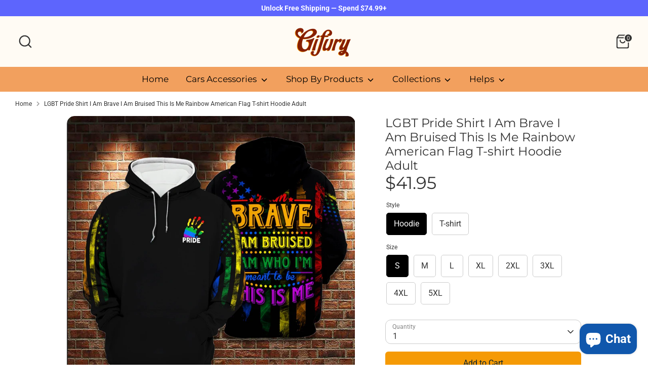

--- FILE ---
content_type: text/html; charset=utf-8
request_url: https://gifury.com/products/lgbt-i-am-brave-i-am-bruised-this-is-me-all-over-print-hoodie-t-shirt
body_size: 44262
content:
<!doctype html>
<html class="no-js supports-no-cookies" lang="en">
<head>
  <!-- Boost 7.0.1 -->
  <meta charset="utf-8" />
<meta name="viewport" content="width=device-width,initial-scale=1.0" />
<meta http-equiv="X-UA-Compatible" content="IE=edge">

<link rel="preconnect" href="https://cdn.shopify.com" crossorigin>
<link rel="preconnect" href="https://fonts.shopify.com" crossorigin>
<link rel="preconnect" href="https://monorail-edge.shopifysvc.com"><link rel="preload" as="font" href="//gifury.com/cdn/fonts/roboto/roboto_n4.2019d890f07b1852f56ce63ba45b2db45d852cba.woff2" type="font/woff2" crossorigin><link rel="preload" as="font" href="//gifury.com/cdn/fonts/montserrat/montserrat_n4.81949fa0ac9fd2021e16436151e8eaa539321637.woff2" type="font/woff2" crossorigin><link rel="preload" as="font" href="//gifury.com/cdn/fonts/montserrat/montserrat_n4.81949fa0ac9fd2021e16436151e8eaa539321637.woff2" type="font/woff2" crossorigin><link rel="preload" as="font" href="//gifury.com/cdn/fonts/montserrat/montserrat_n4.81949fa0ac9fd2021e16436151e8eaa539321637.woff2" type="font/woff2" crossorigin><link rel="preload" href="//gifury.com/cdn/shop/t/7/assets/vendor.min.js?v=67207134794593361361767316268" as="script">
<link rel="preload" href="//gifury.com/cdn/shop/t/7/assets/theme.js?v=127163021561253529881767316267" as="script"><link rel="canonical" href="https://gifury.com/products/lgbt-i-am-brave-i-am-bruised-this-is-me-all-over-print-hoodie-t-shirt" /><link rel="icon" href="//gifury.com/cdn/shop/files/logo_gifury_vuong.png?crop=center&height=48&v=1654315623&width=48" type="image/png"><meta name="description" content="**Why Buy From Us ?** 🔥 **Top-notch Materials**: Our apparel is made from a high-quality blend of polyester and spandex, ensuring durability, insulation, and a wrinkle-resistant finish. 🌟 **Long-Lasting Designs**: Say goodbye to fading, cracking, or flaking. Our clothing remains vibrant wash after wash. And while they&#39;">

  
  <title>
    LGBT Pride Shirt I Am Brave I Am Bruised This Is Me Rainbow American F
    
    
    
      &ndash; Gifury
    
  </title>

  <meta property="og:site_name" content="Gifury">
<meta property="og:url" content="https://gifury.com/products/lgbt-i-am-brave-i-am-bruised-this-is-me-all-over-print-hoodie-t-shirt">
<meta property="og:title" content="LGBT Pride Shirt I Am Brave I Am Bruised This Is Me Rainbow American F">
<meta property="og:type" content="product">
<meta property="og:description" content="**Why Buy From Us ?** 🔥 **Top-notch Materials**: Our apparel is made from a high-quality blend of polyester and spandex, ensuring durability, insulation, and a wrinkle-resistant finish. 🌟 **Long-Lasting Designs**: Say goodbye to fading, cracking, or flaking. Our clothing remains vibrant wash after wash. And while they&#39;"><meta property="og:image" content="http://gifury.com/cdn/shop/products/hoodievv2_4a1dc56c-57b0-49cd-8ea6-9d7aa94bd3ce_1200x1200.jpg?v=1654163192">
  <meta property="og:image:secure_url" content="https://gifury.com/cdn/shop/products/hoodievv2_4a1dc56c-57b0-49cd-8ea6-9d7aa94bd3ce_1200x1200.jpg?v=1654163192">
  <meta property="og:image:width" content="2000">
  <meta property="og:image:height" content="2000"><meta property="og:price:amount" content="41.95">
  <meta property="og:price:currency" content="USD"><meta name="twitter:card" content="summary_large_image">
<meta name="twitter:title" content="LGBT Pride Shirt I Am Brave I Am Bruised This Is Me Rainbow American F">
<meta name="twitter:description" content="**Why Buy From Us ?** 🔥 **Top-notch Materials**: Our apparel is made from a high-quality blend of polyester and spandex, ensuring durability, insulation, and a wrinkle-resistant finish. 🌟 **Long-Lasting Designs**: Say goodbye to fading, cracking, or flaking. Our clothing remains vibrant wash after wash. And while they&#39;">

<style>
    @font-face {
  font-family: Montserrat;
  font-weight: 400;
  font-style: normal;
  font-display: fallback;
  src: url("//gifury.com/cdn/fonts/montserrat/montserrat_n4.81949fa0ac9fd2021e16436151e8eaa539321637.woff2") format("woff2"),
       url("//gifury.com/cdn/fonts/montserrat/montserrat_n4.a6c632ca7b62da89c3594789ba828388aac693fe.woff") format("woff");
}

    @font-face {
  font-family: Montserrat;
  font-weight: 400;
  font-style: normal;
  font-display: fallback;
  src: url("//gifury.com/cdn/fonts/montserrat/montserrat_n4.81949fa0ac9fd2021e16436151e8eaa539321637.woff2") format("woff2"),
       url("//gifury.com/cdn/fonts/montserrat/montserrat_n4.a6c632ca7b62da89c3594789ba828388aac693fe.woff") format("woff");
}

    @font-face {
  font-family: Roboto;
  font-weight: 400;
  font-style: normal;
  font-display: fallback;
  src: url("//gifury.com/cdn/fonts/roboto/roboto_n4.2019d890f07b1852f56ce63ba45b2db45d852cba.woff2") format("woff2"),
       url("//gifury.com/cdn/fonts/roboto/roboto_n4.238690e0007583582327135619c5f7971652fa9d.woff") format("woff");
}

    @font-face {
  font-family: Roboto;
  font-weight: 700;
  font-style: normal;
  font-display: fallback;
  src: url("//gifury.com/cdn/fonts/roboto/roboto_n7.f38007a10afbbde8976c4056bfe890710d51dec2.woff2") format("woff2"),
       url("//gifury.com/cdn/fonts/roboto/roboto_n7.94bfdd3e80c7be00e128703d245c207769d763f9.woff") format("woff");
}

    @font-face {
  font-family: Roboto;
  font-weight: 400;
  font-style: italic;
  font-display: fallback;
  src: url("//gifury.com/cdn/fonts/roboto/roboto_i4.57ce898ccda22ee84f49e6b57ae302250655e2d4.woff2") format("woff2"),
       url("//gifury.com/cdn/fonts/roboto/roboto_i4.b21f3bd061cbcb83b824ae8c7671a82587b264bf.woff") format("woff");
}

    @font-face {
  font-family: Roboto;
  font-weight: 700;
  font-style: italic;
  font-display: fallback;
  src: url("//gifury.com/cdn/fonts/roboto/roboto_i7.7ccaf9410746f2c53340607c42c43f90a9005937.woff2") format("woff2"),
       url("//gifury.com/cdn/fonts/roboto/roboto_i7.49ec21cdd7148292bffea74c62c0df6e93551516.woff") format("woff");
}

    @font-face {
  font-family: Montserrat;
  font-weight: 400;
  font-style: normal;
  font-display: fallback;
  src: url("//gifury.com/cdn/fonts/montserrat/montserrat_n4.81949fa0ac9fd2021e16436151e8eaa539321637.woff2") format("woff2"),
       url("//gifury.com/cdn/fonts/montserrat/montserrat_n4.a6c632ca7b62da89c3594789ba828388aac693fe.woff") format("woff");
}

  </style>

  <link href="//gifury.com/cdn/shop/t/7/assets/styles.css?v=60462707801450851151767493470" rel="stylesheet" type="text/css" media="all" />
<script>
    document.documentElement.className = document.documentElement.className.replace('no-js', 'js');
    window.theme = window.theme || {};
    window.slate = window.slate || {};
    theme.moneyFormatWithCodeForProductsPreference = "${{amount}}";
    theme.moneyFormatWithCodeForCartPreference = "${{amount}}";
    theme.moneyFormat = "${{amount}}";
    theme.strings = {
      addToCart: "Add to Cart",
      unavailable: "Unavailable",
      addressError: "Error looking up that address",
      addressNoResults: "No results for that address",
      addressQueryLimit: "You have exceeded the Google API usage limit. Consider upgrading to a \u003ca href=\"https:\/\/developers.google.com\/maps\/premium\/usage-limits\"\u003ePremium Plan\u003c\/a\u003e.",
      authError: "There was a problem authenticating your Google Maps API Key.",
      addingToCart: "Adding",
      addedToCart: "Added",
      productPreorder: "Pre-order",
      addedToCartPopupTitle: "Added:",
      addedToCartPopupItems: "Items",
      addedToCartPopupSubtotal: "Subtotal",
      addedToCartPopupGoToCart: "Checkout",
      cartTermsNotChecked: "You must agree to the terms and conditions before continuing.",
      searchLoading: "Loading",
      searchMoreResults: "See all results",
      searchNoResults: "No results",
      priceFrom: "From",
      quantityTooHigh: "You can only have [[ quantity ]] in your cart",
      onSale: "On Sale",
      soldOut: "Sold Out",
      in_stock: "In stock",
      low_stock: "Low stock",
      only_x_left: "[[ quantity ]] in stock",
      single_unit_available: "1 available",
      x_units_available: "[[ quantity ]] in stock, ready to ship",
      unitPriceSeparator: " \/ ",
      close: "Close",
      cart_shipping_calculator_hide_calculator: "Hide shipping calculator",
      cart_shipping_calculator_title: "Get shipping estimates",
      cart_general_hide_note: "Hide instructions for seller",
      cart_general_show_note: "Add instructions for seller",
      previous: "Previous",
      next: "Next"
    };
    theme.routes = {
      account_login_url: 'https://shopify.com/63831474399/account?locale=en&region_country=US',
      account_register_url: 'https://shopify.com/63831474399/account?locale=en',
      account_addresses_url: '/account/addresses',
      search_url: '/search',
      cart_url: '/cart',
      cart_add_url: '/cart/add',
      cart_change_url: '/cart/change',
      product_recommendations_url: '/recommendations/products'
    };
    theme.settings = {
      dynamicQtyOpts: false,
      saleLabelEnabled: false,
      soldLabelEnabled: true,
      onAddToCart: "ajax"
    };
  </script><script>window.performance && window.performance.mark && window.performance.mark('shopify.content_for_header.start');</script><meta name="google-site-verification" content="lMrT93kXcRBR02wu-gCO6VZQTCTGqWEBPN9R_321gdc">
<meta id="shopify-digital-wallet" name="shopify-digital-wallet" content="/63831474399/digital_wallets/dialog">
<link rel="alternate" type="application/json+oembed" href="https://gifury.com/products/lgbt-i-am-brave-i-am-bruised-this-is-me-all-over-print-hoodie-t-shirt.oembed">
<script async="async" src="/checkouts/internal/preloads.js?locale=en-US"></script>
<script id="shopify-features" type="application/json">{"accessToken":"c477f604173f003e11210d848224abaf","betas":["rich-media-storefront-analytics"],"domain":"gifury.com","predictiveSearch":true,"shopId":63831474399,"locale":"en"}</script>
<script>var Shopify = Shopify || {};
Shopify.shop = "gifury.myshopify.com";
Shopify.locale = "en";
Shopify.currency = {"active":"USD","rate":"1.0"};
Shopify.country = "US";
Shopify.theme = {"name":"01\/2026 Boost","id":155568472287,"schema_name":"Boost","schema_version":"7.0.1","theme_store_id":863,"role":"main"};
Shopify.theme.handle = "null";
Shopify.theme.style = {"id":null,"handle":null};
Shopify.cdnHost = "gifury.com/cdn";
Shopify.routes = Shopify.routes || {};
Shopify.routes.root = "/";</script>
<script type="module">!function(o){(o.Shopify=o.Shopify||{}).modules=!0}(window);</script>
<script>!function(o){function n(){var o=[];function n(){o.push(Array.prototype.slice.apply(arguments))}return n.q=o,n}var t=o.Shopify=o.Shopify||{};t.loadFeatures=n(),t.autoloadFeatures=n()}(window);</script>
<script id="shop-js-analytics" type="application/json">{"pageType":"product"}</script>
<script defer="defer" async type="module" src="//gifury.com/cdn/shopifycloud/shop-js/modules/v2/client.init-shop-cart-sync_IZsNAliE.en.esm.js"></script>
<script defer="defer" async type="module" src="//gifury.com/cdn/shopifycloud/shop-js/modules/v2/chunk.common_0OUaOowp.esm.js"></script>
<script type="module">
  await import("//gifury.com/cdn/shopifycloud/shop-js/modules/v2/client.init-shop-cart-sync_IZsNAliE.en.esm.js");
await import("//gifury.com/cdn/shopifycloud/shop-js/modules/v2/chunk.common_0OUaOowp.esm.js");

  window.Shopify.SignInWithShop?.initShopCartSync?.({"fedCMEnabled":true,"windoidEnabled":true});

</script>
<script>(function() {
  var isLoaded = false;
  function asyncLoad() {
    if (isLoaded) return;
    isLoaded = true;
    var urls = ["https:\/\/static.shipwill.com\/insurance.js?shop=gifury.myshopify.com"];
    for (var i = 0; i < urls.length; i++) {
      var s = document.createElement('script');
      s.type = 'text/javascript';
      s.async = true;
      s.src = urls[i];
      var x = document.getElementsByTagName('script')[0];
      x.parentNode.insertBefore(s, x);
    }
  };
  if(window.attachEvent) {
    window.attachEvent('onload', asyncLoad);
  } else {
    window.addEventListener('load', asyncLoad, false);
  }
})();</script>
<script id="__st">var __st={"a":63831474399,"offset":-28800,"reqid":"6f1cc922-3a0f-4fcd-a772-4f86e2200c29-1768557947","pageurl":"gifury.com\/products\/lgbt-i-am-brave-i-am-bruised-this-is-me-all-over-print-hoodie-t-shirt","u":"df5ac0bedd52","p":"product","rtyp":"product","rid":7740834250975};</script>
<script>window.ShopifyPaypalV4VisibilityTracking = true;</script>
<script id="captcha-bootstrap">!function(){'use strict';const t='contact',e='account',n='new_comment',o=[[t,t],['blogs',n],['comments',n],[t,'customer']],c=[[e,'customer_login'],[e,'guest_login'],[e,'recover_customer_password'],[e,'create_customer']],r=t=>t.map((([t,e])=>`form[action*='/${t}']:not([data-nocaptcha='true']) input[name='form_type'][value='${e}']`)).join(','),a=t=>()=>t?[...document.querySelectorAll(t)].map((t=>t.form)):[];function s(){const t=[...o],e=r(t);return a(e)}const i='password',u='form_key',d=['recaptcha-v3-token','g-recaptcha-response','h-captcha-response',i],f=()=>{try{return window.sessionStorage}catch{return}},m='__shopify_v',_=t=>t.elements[u];function p(t,e,n=!1){try{const o=window.sessionStorage,c=JSON.parse(o.getItem(e)),{data:r}=function(t){const{data:e,action:n}=t;return t[m]||n?{data:e,action:n}:{data:t,action:n}}(c);for(const[e,n]of Object.entries(r))t.elements[e]&&(t.elements[e].value=n);n&&o.removeItem(e)}catch(o){console.error('form repopulation failed',{error:o})}}const l='form_type',E='cptcha';function T(t){t.dataset[E]=!0}const w=window,h=w.document,L='Shopify',v='ce_forms',y='captcha';let A=!1;((t,e)=>{const n=(g='f06e6c50-85a8-45c8-87d0-21a2b65856fe',I='https://cdn.shopify.com/shopifycloud/storefront-forms-hcaptcha/ce_storefront_forms_captcha_hcaptcha.v1.5.2.iife.js',D={infoText:'Protected by hCaptcha',privacyText:'Privacy',termsText:'Terms'},(t,e,n)=>{const o=w[L][v],c=o.bindForm;if(c)return c(t,g,e,D).then(n);var r;o.q.push([[t,g,e,D],n]),r=I,A||(h.body.append(Object.assign(h.createElement('script'),{id:'captcha-provider',async:!0,src:r})),A=!0)});var g,I,D;w[L]=w[L]||{},w[L][v]=w[L][v]||{},w[L][v].q=[],w[L][y]=w[L][y]||{},w[L][y].protect=function(t,e){n(t,void 0,e),T(t)},Object.freeze(w[L][y]),function(t,e,n,w,h,L){const[v,y,A,g]=function(t,e,n){const i=e?o:[],u=t?c:[],d=[...i,...u],f=r(d),m=r(i),_=r(d.filter((([t,e])=>n.includes(e))));return[a(f),a(m),a(_),s()]}(w,h,L),I=t=>{const e=t.target;return e instanceof HTMLFormElement?e:e&&e.form},D=t=>v().includes(t);t.addEventListener('submit',(t=>{const e=I(t);if(!e)return;const n=D(e)&&!e.dataset.hcaptchaBound&&!e.dataset.recaptchaBound,o=_(e),c=g().includes(e)&&(!o||!o.value);(n||c)&&t.preventDefault(),c&&!n&&(function(t){try{if(!f())return;!function(t){const e=f();if(!e)return;const n=_(t);if(!n)return;const o=n.value;o&&e.removeItem(o)}(t);const e=Array.from(Array(32),(()=>Math.random().toString(36)[2])).join('');!function(t,e){_(t)||t.append(Object.assign(document.createElement('input'),{type:'hidden',name:u})),t.elements[u].value=e}(t,e),function(t,e){const n=f();if(!n)return;const o=[...t.querySelectorAll(`input[type='${i}']`)].map((({name:t})=>t)),c=[...d,...o],r={};for(const[a,s]of new FormData(t).entries())c.includes(a)||(r[a]=s);n.setItem(e,JSON.stringify({[m]:1,action:t.action,data:r}))}(t,e)}catch(e){console.error('failed to persist form',e)}}(e),e.submit())}));const S=(t,e)=>{t&&!t.dataset[E]&&(n(t,e.some((e=>e===t))),T(t))};for(const o of['focusin','change'])t.addEventListener(o,(t=>{const e=I(t);D(e)&&S(e,y())}));const B=e.get('form_key'),M=e.get(l),P=B&&M;t.addEventListener('DOMContentLoaded',(()=>{const t=y();if(P)for(const e of t)e.elements[l].value===M&&p(e,B);[...new Set([...A(),...v().filter((t=>'true'===t.dataset.shopifyCaptcha))])].forEach((e=>S(e,t)))}))}(h,new URLSearchParams(w.location.search),n,t,e,['guest_login'])})(!0,!0)}();</script>
<script integrity="sha256-4kQ18oKyAcykRKYeNunJcIwy7WH5gtpwJnB7kiuLZ1E=" data-source-attribution="shopify.loadfeatures" defer="defer" src="//gifury.com/cdn/shopifycloud/storefront/assets/storefront/load_feature-a0a9edcb.js" crossorigin="anonymous"></script>
<script data-source-attribution="shopify.dynamic_checkout.dynamic.init">var Shopify=Shopify||{};Shopify.PaymentButton=Shopify.PaymentButton||{isStorefrontPortableWallets:!0,init:function(){window.Shopify.PaymentButton.init=function(){};var t=document.createElement("script");t.src="https://gifury.com/cdn/shopifycloud/portable-wallets/latest/portable-wallets.en.js",t.type="module",document.head.appendChild(t)}};
</script>
<script data-source-attribution="shopify.dynamic_checkout.buyer_consent">
  function portableWalletsHideBuyerConsent(e){var t=document.getElementById("shopify-buyer-consent"),n=document.getElementById("shopify-subscription-policy-button");t&&n&&(t.classList.add("hidden"),t.setAttribute("aria-hidden","true"),n.removeEventListener("click",e))}function portableWalletsShowBuyerConsent(e){var t=document.getElementById("shopify-buyer-consent"),n=document.getElementById("shopify-subscription-policy-button");t&&n&&(t.classList.remove("hidden"),t.removeAttribute("aria-hidden"),n.addEventListener("click",e))}window.Shopify?.PaymentButton&&(window.Shopify.PaymentButton.hideBuyerConsent=portableWalletsHideBuyerConsent,window.Shopify.PaymentButton.showBuyerConsent=portableWalletsShowBuyerConsent);
</script>
<script>
  function portableWalletsCleanup(e){e&&e.src&&console.error("Failed to load portable wallets script "+e.src);var t=document.querySelectorAll("shopify-accelerated-checkout .shopify-payment-button__skeleton, shopify-accelerated-checkout-cart .wallet-cart-button__skeleton"),e=document.getElementById("shopify-buyer-consent");for(let e=0;e<t.length;e++)t[e].remove();e&&e.remove()}function portableWalletsNotLoadedAsModule(e){e instanceof ErrorEvent&&"string"==typeof e.message&&e.message.includes("import.meta")&&"string"==typeof e.filename&&e.filename.includes("portable-wallets")&&(window.removeEventListener("error",portableWalletsNotLoadedAsModule),window.Shopify.PaymentButton.failedToLoad=e,"loading"===document.readyState?document.addEventListener("DOMContentLoaded",window.Shopify.PaymentButton.init):window.Shopify.PaymentButton.init())}window.addEventListener("error",portableWalletsNotLoadedAsModule);
</script>

<script type="module" src="https://gifury.com/cdn/shopifycloud/portable-wallets/latest/portable-wallets.en.js" onError="portableWalletsCleanup(this)" crossorigin="anonymous"></script>
<script nomodule>
  document.addEventListener("DOMContentLoaded", portableWalletsCleanup);
</script>

<link id="shopify-accelerated-checkout-styles" rel="stylesheet" media="screen" href="https://gifury.com/cdn/shopifycloud/portable-wallets/latest/accelerated-checkout-backwards-compat.css" crossorigin="anonymous">
<style id="shopify-accelerated-checkout-cart">
        #shopify-buyer-consent {
  margin-top: 1em;
  display: inline-block;
  width: 100%;
}

#shopify-buyer-consent.hidden {
  display: none;
}

#shopify-subscription-policy-button {
  background: none;
  border: none;
  padding: 0;
  text-decoration: underline;
  font-size: inherit;
  cursor: pointer;
}

#shopify-subscription-policy-button::before {
  box-shadow: none;
}

      </style>
<script id="sections-script" data-sections="product-recommendations" defer="defer" src="//gifury.com/cdn/shop/t/7/compiled_assets/scripts.js?1157"></script>
<script>window.performance && window.performance.mark && window.performance.mark('shopify.content_for_header.end');</script>
<!-- BEGIN app block: shopify://apps/judge-me-reviews/blocks/judgeme_core/61ccd3b1-a9f2-4160-9fe9-4fec8413e5d8 --><!-- Start of Judge.me Core -->






<link rel="dns-prefetch" href="https://cdnwidget.judge.me">
<link rel="dns-prefetch" href="https://cdn.judge.me">
<link rel="dns-prefetch" href="https://cdn1.judge.me">
<link rel="dns-prefetch" href="https://api.judge.me">

<script data-cfasync='false' class='jdgm-settings-script'>window.jdgmSettings={"pagination":5,"disable_web_reviews":false,"badge_no_review_text":"No reviews","badge_n_reviews_text":"{{ n }} review/reviews","badge_star_color":"#f0a30d","hide_badge_preview_if_no_reviews":true,"badge_hide_text":false,"enforce_center_preview_badge":false,"widget_title":"Customer Reviews","widget_open_form_text":"Write a review","widget_close_form_text":"Cancel review","widget_refresh_page_text":"Refresh page","widget_summary_text":"Based on {{ number_of_reviews }} review/reviews","widget_no_review_text":"Be the first to write a review","widget_name_field_text":"Display name","widget_verified_name_field_text":"Verified Name (public)","widget_name_placeholder_text":"Display name","widget_required_field_error_text":"This field is required.","widget_email_field_text":"Email address","widget_verified_email_field_text":"Verified Email (private, can not be edited)","widget_email_placeholder_text":"Your email address","widget_email_field_error_text":"Please enter a valid email address.","widget_rating_field_text":"Rating","widget_review_title_field_text":"Review Title","widget_review_title_placeholder_text":"Give your review a title","widget_review_body_field_text":"Review content","widget_review_body_placeholder_text":"Start writing here...","widget_pictures_field_text":"Picture/Video (optional)","widget_submit_review_text":"Submit Review","widget_submit_verified_review_text":"Submit Verified Review","widget_submit_success_msg_with_auto_publish":"Thank you! Please refresh the page in a few moments to see your review. You can remove or edit your review by logging into \u003ca href='https://judge.me/login' target='_blank' rel='nofollow noopener'\u003eJudge.me\u003c/a\u003e","widget_submit_success_msg_no_auto_publish":"Thank you! Your review will be published as soon as it is approved by the shop admin. You can remove or edit your review by logging into \u003ca href='https://judge.me/login' target='_blank' rel='nofollow noopener'\u003eJudge.me\u003c/a\u003e","widget_show_default_reviews_out_of_total_text":"Showing {{ n_reviews_shown }} out of {{ n_reviews }} reviews.","widget_show_all_link_text":"Show all","widget_show_less_link_text":"Show less","widget_author_said_text":"{{ reviewer_name }} said:","widget_days_text":"{{ n }} days ago","widget_weeks_text":"{{ n }} week/weeks ago","widget_months_text":"{{ n }} month/months ago","widget_years_text":"{{ n }} year/years ago","widget_yesterday_text":"Yesterday","widget_today_text":"Today","widget_replied_text":"\u003e\u003e {{ shop_name }} replied:","widget_read_more_text":"Read more","widget_reviewer_name_as_initial":"","widget_rating_filter_color":"","widget_rating_filter_see_all_text":"See all reviews","widget_sorting_most_recent_text":"Most Recent","widget_sorting_highest_rating_text":"Highest Rating","widget_sorting_lowest_rating_text":"Lowest Rating","widget_sorting_with_pictures_text":"Only Pictures","widget_sorting_most_helpful_text":"Most Helpful","widget_open_question_form_text":"Ask a question","widget_reviews_subtab_text":"Reviews","widget_questions_subtab_text":"Questions","widget_question_label_text":"Question","widget_answer_label_text":"Answer","widget_question_placeholder_text":"Write your question here","widget_submit_question_text":"Submit Question","widget_question_submit_success_text":"Thank you for your question! We will notify you once it gets answered.","widget_star_color":"#f0a30d","verified_badge_text":"Verified","verified_badge_bg_color":"","verified_badge_text_color":"","verified_badge_placement":"left-of-reviewer-name","widget_review_max_height":"","widget_hide_border":false,"widget_social_share":false,"widget_thumb":false,"widget_review_location_show":false,"widget_location_format":"","all_reviews_include_out_of_store_products":true,"all_reviews_out_of_store_text":"(out of store)","all_reviews_pagination":100,"all_reviews_product_name_prefix_text":"about","enable_review_pictures":true,"enable_question_anwser":false,"widget_theme":"leex","review_date_format":"mm/dd/yyyy","default_sort_method":"most-recent","widget_product_reviews_subtab_text":"Product Reviews","widget_shop_reviews_subtab_text":"Shop Reviews","widget_other_products_reviews_text":"Reviews for other products","widget_store_reviews_subtab_text":"Store reviews","widget_no_store_reviews_text":"This store hasn't received any reviews yet","widget_web_restriction_product_reviews_text":"This product hasn't received any reviews yet","widget_no_items_text":"No items found","widget_show_more_text":"Show more","widget_write_a_store_review_text":"Write a Store Review","widget_other_languages_heading":"Reviews in Other Languages","widget_translate_review_text":"Translate review to {{ language }}","widget_translating_review_text":"Translating...","widget_show_original_translation_text":"Show original ({{ language }})","widget_translate_review_failed_text":"Review couldn't be translated.","widget_translate_review_retry_text":"Retry","widget_translate_review_try_again_later_text":"Try again later","show_product_url_for_grouped_product":false,"widget_sorting_pictures_first_text":"Pictures First","show_pictures_on_all_rev_page_mobile":false,"show_pictures_on_all_rev_page_desktop":false,"floating_tab_hide_mobile_install_preference":false,"floating_tab_button_name":"★ Reviews","floating_tab_title":"Let customers speak for us","floating_tab_button_color":"","floating_tab_button_background_color":"","floating_tab_url":"","floating_tab_url_enabled":false,"floating_tab_tab_style":"text","all_reviews_text_badge_text":"Customers rate us {{ shop.metafields.judgeme.all_reviews_rating | round: 1 }}/5 based on {{ shop.metafields.judgeme.all_reviews_count }} reviews.","all_reviews_text_badge_text_branded_style":"{{ shop.metafields.judgeme.all_reviews_rating | round: 1 }} out of 5 stars based on {{ shop.metafields.judgeme.all_reviews_count }} reviews","is_all_reviews_text_badge_a_link":false,"show_stars_for_all_reviews_text_badge":false,"all_reviews_text_badge_url":"","all_reviews_text_style":"branded","all_reviews_text_color_style":"judgeme_brand_color","all_reviews_text_color":"#108474","all_reviews_text_show_jm_brand":true,"featured_carousel_show_header":true,"featured_carousel_title":"Let customers speak for us","testimonials_carousel_title":"Customers are saying","videos_carousel_title":"Real customer stories","cards_carousel_title":"Customers are saying","featured_carousel_count_text":"from {{ n }} reviews","featured_carousel_add_link_to_all_reviews_page":false,"featured_carousel_url":"","featured_carousel_show_images":true,"featured_carousel_autoslide_interval":5,"featured_carousel_arrows_on_the_sides":false,"featured_carousel_height":250,"featured_carousel_width":80,"featured_carousel_image_size":0,"featured_carousel_image_height":250,"featured_carousel_arrow_color":"#eeeeee","verified_count_badge_style":"branded","verified_count_badge_orientation":"horizontal","verified_count_badge_color_style":"judgeme_brand_color","verified_count_badge_color":"#108474","is_verified_count_badge_a_link":false,"verified_count_badge_url":"","verified_count_badge_show_jm_brand":true,"widget_rating_preset_default":5,"widget_first_sub_tab":"product-reviews","widget_show_histogram":true,"widget_histogram_use_custom_color":false,"widget_pagination_use_custom_color":true,"widget_star_use_custom_color":false,"widget_verified_badge_use_custom_color":false,"widget_write_review_use_custom_color":false,"picture_reminder_submit_button":"Upload Pictures","enable_review_videos":false,"mute_video_by_default":false,"widget_sorting_videos_first_text":"Videos First","widget_review_pending_text":"Pending","featured_carousel_items_for_large_screen":3,"social_share_options_order":"Facebook,Twitter","remove_microdata_snippet":true,"disable_json_ld":false,"enable_json_ld_products":false,"preview_badge_show_question_text":false,"preview_badge_no_question_text":"No questions","preview_badge_n_question_text":"{{ number_of_questions }} question/questions","qa_badge_show_icon":false,"qa_badge_position":"same-row","remove_judgeme_branding":false,"widget_add_search_bar":false,"widget_search_bar_placeholder":"Search","widget_sorting_verified_only_text":"Verified only","featured_carousel_theme":"default","featured_carousel_show_rating":true,"featured_carousel_show_title":true,"featured_carousel_show_body":true,"featured_carousel_show_date":false,"featured_carousel_show_reviewer":true,"featured_carousel_show_product":false,"featured_carousel_header_background_color":"#108474","featured_carousel_header_text_color":"#ffffff","featured_carousel_name_product_separator":"reviewed","featured_carousel_full_star_background":"#108474","featured_carousel_empty_star_background":"#dadada","featured_carousel_vertical_theme_background":"#f9fafb","featured_carousel_verified_badge_enable":true,"featured_carousel_verified_badge_color":"#108474","featured_carousel_border_style":"round","featured_carousel_review_line_length_limit":3,"featured_carousel_more_reviews_button_text":"Read more reviews","featured_carousel_view_product_button_text":"View product","all_reviews_page_load_reviews_on":"scroll","all_reviews_page_load_more_text":"Load More Reviews","disable_fb_tab_reviews":false,"enable_ajax_cdn_cache":false,"widget_advanced_speed_features":5,"widget_public_name_text":"displayed publicly like","default_reviewer_name":"John Smith","default_reviewer_name_has_non_latin":true,"widget_reviewer_anonymous":"Anonymous","medals_widget_title":"Judge.me Review Medals","medals_widget_background_color":"#f9fafb","medals_widget_position":"footer_all_pages","medals_widget_border_color":"#f9fafb","medals_widget_verified_text_position":"left","medals_widget_use_monochromatic_version":false,"medals_widget_elements_color":"#108474","show_reviewer_avatar":true,"widget_invalid_yt_video_url_error_text":"Not a YouTube video URL","widget_max_length_field_error_text":"Please enter no more than {0} characters.","widget_show_country_flag":false,"widget_show_collected_via_shop_app":true,"widget_verified_by_shop_badge_style":"light","widget_verified_by_shop_text":"Verified by Shop","widget_show_photo_gallery":true,"widget_load_with_code_splitting":true,"widget_ugc_install_preference":false,"widget_ugc_title":"Made by us, Shared by you","widget_ugc_subtitle":"Tag us to see your picture featured in our page","widget_ugc_arrows_color":"#ffffff","widget_ugc_primary_button_text":"Buy Now","widget_ugc_primary_button_background_color":"#108474","widget_ugc_primary_button_text_color":"#ffffff","widget_ugc_primary_button_border_width":"0","widget_ugc_primary_button_border_style":"none","widget_ugc_primary_button_border_color":"#108474","widget_ugc_primary_button_border_radius":"25","widget_ugc_secondary_button_text":"Load More","widget_ugc_secondary_button_background_color":"#ffffff","widget_ugc_secondary_button_text_color":"#108474","widget_ugc_secondary_button_border_width":"2","widget_ugc_secondary_button_border_style":"solid","widget_ugc_secondary_button_border_color":"#108474","widget_ugc_secondary_button_border_radius":"25","widget_ugc_reviews_button_text":"View Reviews","widget_ugc_reviews_button_background_color":"#ffffff","widget_ugc_reviews_button_text_color":"#108474","widget_ugc_reviews_button_border_width":"2","widget_ugc_reviews_button_border_style":"solid","widget_ugc_reviews_button_border_color":"#108474","widget_ugc_reviews_button_border_radius":"25","widget_ugc_reviews_button_link_to":"judgeme-reviews-page","widget_ugc_show_post_date":true,"widget_ugc_max_width":"800","widget_rating_metafield_value_type":true,"widget_primary_color":"#f9a30a","widget_enable_secondary_color":false,"widget_secondary_color":"#edf5f5","widget_summary_average_rating_text":"{{ average_rating }} out of 5","widget_media_grid_title":"Customer photos \u0026 videos","widget_media_grid_see_more_text":"See more","widget_round_style":false,"widget_show_product_medals":true,"widget_verified_by_judgeme_text":"Verified by Judge.me","widget_show_store_medals":true,"widget_verified_by_judgeme_text_in_store_medals":"Verified by Judge.me","widget_media_field_exceed_quantity_message":"Sorry, we can only accept {{ max_media }} for one review.","widget_media_field_exceed_limit_message":"{{ file_name }} is too large, please select a {{ media_type }} less than {{ size_limit }}MB.","widget_review_submitted_text":"Review Submitted!","widget_question_submitted_text":"Question Submitted!","widget_close_form_text_question":"Cancel","widget_write_your_answer_here_text":"Write your answer here","widget_enabled_branded_link":true,"widget_show_collected_by_judgeme":true,"widget_reviewer_name_color":"","widget_write_review_text_color":"","widget_write_review_bg_color":"","widget_collected_by_judgeme_text":"collected by Judge.me","widget_pagination_type":"standard","widget_load_more_text":"Load More","widget_load_more_color":"#F0A30D","widget_full_review_text":"Full Review","widget_read_more_reviews_text":"Read More Reviews","widget_read_questions_text":"Read Questions","widget_questions_and_answers_text":"Questions \u0026 Answers","widget_verified_by_text":"Verified by","widget_verified_text":"Verified","widget_number_of_reviews_text":"{{ number_of_reviews }} reviews","widget_back_button_text":"Back","widget_next_button_text":"Next","widget_custom_forms_filter_button":"Filters","custom_forms_style":"horizontal","widget_show_review_information":false,"how_reviews_are_collected":"How reviews are collected?","widget_show_review_keywords":false,"widget_gdpr_statement":"How we use your data: We'll only contact you about the review you left, and only if necessary. By submitting your review, you agree to Judge.me's \u003ca href='https://judge.me/terms' target='_blank' rel='nofollow noopener'\u003eterms\u003c/a\u003e, \u003ca href='https://judge.me/privacy' target='_blank' rel='nofollow noopener'\u003eprivacy\u003c/a\u003e and \u003ca href='https://judge.me/content-policy' target='_blank' rel='nofollow noopener'\u003econtent\u003c/a\u003e policies.","widget_multilingual_sorting_enabled":false,"widget_translate_review_content_enabled":false,"widget_translate_review_content_method":"manual","popup_widget_review_selection":"automatically_with_pictures","popup_widget_round_border_style":true,"popup_widget_show_title":true,"popup_widget_show_body":true,"popup_widget_show_reviewer":false,"popup_widget_show_product":true,"popup_widget_show_pictures":true,"popup_widget_use_review_picture":true,"popup_widget_show_on_home_page":true,"popup_widget_show_on_product_page":true,"popup_widget_show_on_collection_page":true,"popup_widget_show_on_cart_page":true,"popup_widget_position":"bottom_left","popup_widget_first_review_delay":5,"popup_widget_duration":5,"popup_widget_interval":5,"popup_widget_review_count":5,"popup_widget_hide_on_mobile":true,"review_snippet_widget_round_border_style":true,"review_snippet_widget_card_color":"#FFFFFF","review_snippet_widget_slider_arrows_background_color":"#FFFFFF","review_snippet_widget_slider_arrows_color":"#000000","review_snippet_widget_star_color":"#108474","show_product_variant":false,"all_reviews_product_variant_label_text":"Variant: ","widget_show_verified_branding":true,"widget_ai_summary_title":"Customers say","widget_ai_summary_disclaimer":"AI-powered review summary based on recent customer reviews","widget_show_ai_summary":false,"widget_show_ai_summary_bg":false,"widget_show_review_title_input":true,"redirect_reviewers_invited_via_email":"review_widget","request_store_review_after_product_review":false,"request_review_other_products_in_order":false,"review_form_color_scheme":"default","review_form_corner_style":"square","review_form_star_color":{},"review_form_text_color":"#333333","review_form_background_color":"#ffffff","review_form_field_background_color":"#fafafa","review_form_button_color":{},"review_form_button_text_color":"#ffffff","review_form_modal_overlay_color":"#000000","review_content_screen_title_text":"How would you rate this product?","review_content_introduction_text":"We would love it if you would share a bit about your experience.","store_review_form_title_text":"How would you rate this store?","store_review_form_introduction_text":"We would love it if you would share a bit about your experience.","show_review_guidance_text":true,"one_star_review_guidance_text":"Poor","five_star_review_guidance_text":"Great","customer_information_screen_title_text":"About you","customer_information_introduction_text":"Please tell us more about you.","custom_questions_screen_title_text":"Your experience in more detail","custom_questions_introduction_text":"Here are a few questions to help us understand more about your experience.","review_submitted_screen_title_text":"Thanks for your review!","review_submitted_screen_thank_you_text":"We are processing it and it will appear on the store soon.","review_submitted_screen_email_verification_text":"Please confirm your email by clicking the link we just sent you. This helps us keep reviews authentic.","review_submitted_request_store_review_text":"Would you like to share your experience of shopping with us?","review_submitted_review_other_products_text":"Would you like to review these products?","store_review_screen_title_text":"Would you like to share your experience of shopping with us?","store_review_introduction_text":"We value your feedback and use it to improve. Please share any thoughts or suggestions you have.","reviewer_media_screen_title_picture_text":"Share a picture","reviewer_media_introduction_picture_text":"Upload a photo to support your review.","reviewer_media_screen_title_video_text":"Share a video","reviewer_media_introduction_video_text":"Upload a video to support your review.","reviewer_media_screen_title_picture_or_video_text":"Share a picture or video","reviewer_media_introduction_picture_or_video_text":"Upload a photo or video to support your review.","reviewer_media_youtube_url_text":"Paste your Youtube URL here","advanced_settings_next_step_button_text":"Next","advanced_settings_close_review_button_text":"Close","modal_write_review_flow":false,"write_review_flow_required_text":"Required","write_review_flow_privacy_message_text":"We respect your privacy.","write_review_flow_anonymous_text":"Post review as anonymous","write_review_flow_visibility_text":"This won't be visible to other customers.","write_review_flow_multiple_selection_help_text":"Select as many as you like","write_review_flow_single_selection_help_text":"Select one option","write_review_flow_required_field_error_text":"This field is required","write_review_flow_invalid_email_error_text":"Please enter a valid email address","write_review_flow_max_length_error_text":"Max. {{ max_length }} characters.","write_review_flow_media_upload_text":"\u003cb\u003eClick to upload\u003c/b\u003e or drag and drop","write_review_flow_gdpr_statement":"We'll only contact you about your review if necessary. By submitting your review, you agree to our \u003ca href='https://judge.me/terms' target='_blank' rel='nofollow noopener'\u003eterms and conditions\u003c/a\u003e and \u003ca href='https://judge.me/privacy' target='_blank' rel='nofollow noopener'\u003eprivacy policy\u003c/a\u003e.","rating_only_reviews_enabled":false,"show_negative_reviews_help_screen":false,"new_review_flow_help_screen_rating_threshold":3,"negative_review_resolution_screen_title_text":"Tell us more","negative_review_resolution_text":"Your experience matters to us. If there were issues with your purchase, we're here to help. Feel free to reach out to us, we'd love the opportunity to make things right.","negative_review_resolution_button_text":"Contact us","negative_review_resolution_proceed_with_review_text":"Leave a review","negative_review_resolution_subject":"Issue with purchase from {{ shop_name }}.{{ order_name }}","preview_badge_collection_page_install_status":false,"widget_review_custom_css":"","preview_badge_custom_css":"","preview_badge_stars_count":"5-stars","featured_carousel_custom_css":"","floating_tab_custom_css":"","all_reviews_widget_custom_css":"","medals_widget_custom_css":"","verified_badge_custom_css":"","all_reviews_text_custom_css":"","transparency_badges_collected_via_store_invite":false,"transparency_badges_from_another_provider":false,"transparency_badges_collected_from_store_visitor":false,"transparency_badges_collected_by_verified_review_provider":false,"transparency_badges_earned_reward":false,"transparency_badges_collected_via_store_invite_text":"Review collected via store invitation","transparency_badges_from_another_provider_text":"Review collected from another provider","transparency_badges_collected_from_store_visitor_text":"Review collected from a store visitor","transparency_badges_written_in_google_text":"Review written in Google","transparency_badges_written_in_etsy_text":"Review written in Etsy","transparency_badges_written_in_shop_app_text":"Review written in Shop App","transparency_badges_earned_reward_text":"Review earned a reward for future purchase","product_review_widget_per_page":10,"widget_store_review_label_text":"Review about the store","checkout_comment_extension_title_on_product_page":"Customer Comments","checkout_comment_extension_num_latest_comment_show":5,"checkout_comment_extension_format":"name_and_timestamp","checkout_comment_customer_name":"last_initial","checkout_comment_comment_notification":true,"preview_badge_collection_page_install_preference":false,"preview_badge_home_page_install_preference":false,"preview_badge_product_page_install_preference":false,"review_widget_install_preference":"","review_carousel_install_preference":false,"floating_reviews_tab_install_preference":"none","verified_reviews_count_badge_install_preference":false,"all_reviews_text_install_preference":false,"review_widget_best_location":false,"judgeme_medals_install_preference":false,"review_widget_revamp_enabled":false,"review_widget_qna_enabled":false,"review_widget_header_theme":"minimal","review_widget_widget_title_enabled":true,"review_widget_header_text_size":"medium","review_widget_header_text_weight":"regular","review_widget_average_rating_style":"compact","review_widget_bar_chart_enabled":true,"review_widget_bar_chart_type":"numbers","review_widget_bar_chart_style":"standard","review_widget_expanded_media_gallery_enabled":false,"review_widget_reviews_section_theme":"standard","review_widget_image_style":"thumbnails","review_widget_review_image_ratio":"square","review_widget_stars_size":"medium","review_widget_verified_badge":"standard_text","review_widget_review_title_text_size":"medium","review_widget_review_text_size":"medium","review_widget_review_text_length":"medium","review_widget_number_of_columns_desktop":3,"review_widget_carousel_transition_speed":5,"review_widget_custom_questions_answers_display":"always","review_widget_button_text_color":"#FFFFFF","review_widget_text_color":"#000000","review_widget_lighter_text_color":"#7B7B7B","review_widget_corner_styling":"soft","review_widget_review_word_singular":"review","review_widget_review_word_plural":"reviews","review_widget_voting_label":"Helpful?","review_widget_shop_reply_label":"Reply from {{ shop_name }}:","review_widget_filters_title":"Filters","qna_widget_question_word_singular":"Question","qna_widget_question_word_plural":"Questions","qna_widget_answer_reply_label":"Answer from {{ answerer_name }}:","qna_content_screen_title_text":"Ask a question about this product","qna_widget_question_required_field_error_text":"Please enter your question.","qna_widget_flow_gdpr_statement":"We'll only contact you about your question if necessary. By submitting your question, you agree to our \u003ca href='https://judge.me/terms' target='_blank' rel='nofollow noopener'\u003eterms and conditions\u003c/a\u003e and \u003ca href='https://judge.me/privacy' target='_blank' rel='nofollow noopener'\u003eprivacy policy\u003c/a\u003e.","qna_widget_question_submitted_text":"Thanks for your question!","qna_widget_close_form_text_question":"Close","qna_widget_question_submit_success_text":"We’ll notify you by email when your question is answered.","all_reviews_widget_v2025_enabled":false,"all_reviews_widget_v2025_header_theme":"default","all_reviews_widget_v2025_widget_title_enabled":true,"all_reviews_widget_v2025_header_text_size":"medium","all_reviews_widget_v2025_header_text_weight":"regular","all_reviews_widget_v2025_average_rating_style":"compact","all_reviews_widget_v2025_bar_chart_enabled":true,"all_reviews_widget_v2025_bar_chart_type":"numbers","all_reviews_widget_v2025_bar_chart_style":"standard","all_reviews_widget_v2025_expanded_media_gallery_enabled":false,"all_reviews_widget_v2025_show_store_medals":true,"all_reviews_widget_v2025_show_photo_gallery":true,"all_reviews_widget_v2025_show_review_keywords":false,"all_reviews_widget_v2025_show_ai_summary":false,"all_reviews_widget_v2025_show_ai_summary_bg":false,"all_reviews_widget_v2025_add_search_bar":false,"all_reviews_widget_v2025_default_sort_method":"most-recent","all_reviews_widget_v2025_reviews_per_page":10,"all_reviews_widget_v2025_reviews_section_theme":"default","all_reviews_widget_v2025_image_style":"thumbnails","all_reviews_widget_v2025_review_image_ratio":"square","all_reviews_widget_v2025_stars_size":"medium","all_reviews_widget_v2025_verified_badge":"bold_badge","all_reviews_widget_v2025_review_title_text_size":"medium","all_reviews_widget_v2025_review_text_size":"medium","all_reviews_widget_v2025_review_text_length":"medium","all_reviews_widget_v2025_number_of_columns_desktop":3,"all_reviews_widget_v2025_carousel_transition_speed":5,"all_reviews_widget_v2025_custom_questions_answers_display":"always","all_reviews_widget_v2025_show_product_variant":false,"all_reviews_widget_v2025_show_reviewer_avatar":true,"all_reviews_widget_v2025_reviewer_name_as_initial":"","all_reviews_widget_v2025_review_location_show":false,"all_reviews_widget_v2025_location_format":"","all_reviews_widget_v2025_show_country_flag":false,"all_reviews_widget_v2025_verified_by_shop_badge_style":"light","all_reviews_widget_v2025_social_share":false,"all_reviews_widget_v2025_social_share_options_order":"Facebook,Twitter,LinkedIn,Pinterest","all_reviews_widget_v2025_pagination_type":"standard","all_reviews_widget_v2025_button_text_color":"#FFFFFF","all_reviews_widget_v2025_text_color":"#000000","all_reviews_widget_v2025_lighter_text_color":"#7B7B7B","all_reviews_widget_v2025_corner_styling":"soft","all_reviews_widget_v2025_title":"Customer reviews","all_reviews_widget_v2025_ai_summary_title":"Customers say about this store","all_reviews_widget_v2025_no_review_text":"Be the first to write a review","platform":"shopify","branding_url":"https://app.judge.me/reviews","branding_text":"Powered by Judge.me","locale":"en","reply_name":"Gifury","widget_version":"3.0","footer":true,"autopublish":true,"review_dates":false,"enable_custom_form":false,"shop_use_review_site":false,"shop_locale":"en","enable_multi_locales_translations":true,"show_review_title_input":true,"review_verification_email_status":"always","can_be_branded":false,"reply_name_text":"Gifury.com"};</script> <style class='jdgm-settings-style'>.jdgm-xx{left:0}:root{--jdgm-primary-color: #f9a30a;--jdgm-secondary-color: rgba(249,163,10,0.1);--jdgm-star-color: #f0a30d;--jdgm-write-review-text-color: white;--jdgm-write-review-bg-color: #f9a30a;--jdgm-paginate-color: #F0A30D;--jdgm-border-radius: 0;--jdgm-reviewer-name-color: #f9a30a}.jdgm-histogram__bar-content{background-color:#f9a30a}.jdgm-rev[data-verified-buyer=true] .jdgm-rev__icon.jdgm-rev__icon:after,.jdgm-rev__buyer-badge.jdgm-rev__buyer-badge{color:white;background-color:#f9a30a}.jdgm-review-widget--small .jdgm-gallery.jdgm-gallery .jdgm-gallery__thumbnail-link:nth-child(8) .jdgm-gallery__thumbnail-wrapper.jdgm-gallery__thumbnail-wrapper:before{content:"See more"}@media only screen and (min-width: 768px){.jdgm-gallery.jdgm-gallery .jdgm-gallery__thumbnail-link:nth-child(8) .jdgm-gallery__thumbnail-wrapper.jdgm-gallery__thumbnail-wrapper:before{content:"See more"}}.jdgm-preview-badge .jdgm-star.jdgm-star{color:#f0a30d}.jdgm-prev-badge[data-average-rating='0.00']{display:none !important}.jdgm-rev .jdgm-rev__timestamp,.jdgm-quest .jdgm-rev__timestamp,.jdgm-carousel-item__timestamp{display:none !important}.jdgm-author-all-initials{display:none !important}.jdgm-author-last-initial{display:none !important}.jdgm-rev-widg__title{visibility:hidden}.jdgm-rev-widg__summary-text{visibility:hidden}.jdgm-prev-badge__text{visibility:hidden}.jdgm-rev__prod-link-prefix:before{content:'about'}.jdgm-rev__variant-label:before{content:'Variant: '}.jdgm-rev__out-of-store-text:before{content:'(out of store)'}@media only screen and (min-width: 768px){.jdgm-rev__pics .jdgm-rev_all-rev-page-picture-separator,.jdgm-rev__pics .jdgm-rev__product-picture{display:none}}@media only screen and (max-width: 768px){.jdgm-rev__pics .jdgm-rev_all-rev-page-picture-separator,.jdgm-rev__pics .jdgm-rev__product-picture{display:none}}.jdgm-preview-badge[data-template="product"]{display:none !important}.jdgm-preview-badge[data-template="collection"]{display:none !important}.jdgm-preview-badge[data-template="index"]{display:none !important}.jdgm-review-widget[data-from-snippet="true"]{display:none !important}.jdgm-verified-count-badget[data-from-snippet="true"]{display:none !important}.jdgm-carousel-wrapper[data-from-snippet="true"]{display:none !important}.jdgm-all-reviews-text[data-from-snippet="true"]{display:none !important}.jdgm-medals-section[data-from-snippet="true"]{display:none !important}.jdgm-ugc-media-wrapper[data-from-snippet="true"]{display:none !important}.jdgm-rev__transparency-badge[data-badge-type="review_collected_via_store_invitation"]{display:none !important}.jdgm-rev__transparency-badge[data-badge-type="review_collected_from_another_provider"]{display:none !important}.jdgm-rev__transparency-badge[data-badge-type="review_collected_from_store_visitor"]{display:none !important}.jdgm-rev__transparency-badge[data-badge-type="review_written_in_etsy"]{display:none !important}.jdgm-rev__transparency-badge[data-badge-type="review_written_in_google_business"]{display:none !important}.jdgm-rev__transparency-badge[data-badge-type="review_written_in_shop_app"]{display:none !important}.jdgm-rev__transparency-badge[data-badge-type="review_earned_for_future_purchase"]{display:none !important}.jdgm-review-snippet-widget .jdgm-rev-snippet-widget__cards-container .jdgm-rev-snippet-card{border-radius:8px;background:#fff}.jdgm-review-snippet-widget .jdgm-rev-snippet-widget__cards-container .jdgm-rev-snippet-card__rev-rating .jdgm-star{color:#108474}.jdgm-review-snippet-widget .jdgm-rev-snippet-widget__prev-btn,.jdgm-review-snippet-widget .jdgm-rev-snippet-widget__next-btn{border-radius:50%;background:#fff}.jdgm-review-snippet-widget .jdgm-rev-snippet-widget__prev-btn>svg,.jdgm-review-snippet-widget .jdgm-rev-snippet-widget__next-btn>svg{fill:#000}.jdgm-full-rev-modal.rev-snippet-widget .jm-mfp-container .jm-mfp-content,.jdgm-full-rev-modal.rev-snippet-widget .jm-mfp-container .jdgm-full-rev__icon,.jdgm-full-rev-modal.rev-snippet-widget .jm-mfp-container .jdgm-full-rev__pic-img,.jdgm-full-rev-modal.rev-snippet-widget .jm-mfp-container .jdgm-full-rev__reply{border-radius:8px}.jdgm-full-rev-modal.rev-snippet-widget .jm-mfp-container .jdgm-full-rev[data-verified-buyer="true"] .jdgm-full-rev__icon::after{border-radius:8px}.jdgm-full-rev-modal.rev-snippet-widget .jm-mfp-container .jdgm-full-rev .jdgm-rev__buyer-badge{border-radius:calc( 8px / 2 )}.jdgm-full-rev-modal.rev-snippet-widget .jm-mfp-container .jdgm-full-rev .jdgm-full-rev__replier::before{content:'Gifury'}.jdgm-full-rev-modal.rev-snippet-widget .jm-mfp-container .jdgm-full-rev .jdgm-full-rev__product-button{border-radius:calc( 8px * 6 )}
</style> <style class='jdgm-settings-style'></style> <script data-cfasync="false" type="text/javascript" async src="https://cdnwidget.judge.me/shopify_v2/leex.js" id="judgeme_widget_leex_js"></script>
<link id="judgeme_widget_leex_css" rel="stylesheet" type="text/css" media="nope!" onload="this.media='all'" href="https://cdnwidget.judge.me/widget_v3/theme/leex.css">

  
  
  
  <style class='jdgm-miracle-styles'>
  @-webkit-keyframes jdgm-spin{0%{-webkit-transform:rotate(0deg);-ms-transform:rotate(0deg);transform:rotate(0deg)}100%{-webkit-transform:rotate(359deg);-ms-transform:rotate(359deg);transform:rotate(359deg)}}@keyframes jdgm-spin{0%{-webkit-transform:rotate(0deg);-ms-transform:rotate(0deg);transform:rotate(0deg)}100%{-webkit-transform:rotate(359deg);-ms-transform:rotate(359deg);transform:rotate(359deg)}}@font-face{font-family:'JudgemeStar';src:url("[data-uri]") format("woff");font-weight:normal;font-style:normal}.jdgm-star{font-family:'JudgemeStar';display:inline !important;text-decoration:none !important;padding:0 4px 0 0 !important;margin:0 !important;font-weight:bold;opacity:1;-webkit-font-smoothing:antialiased;-moz-osx-font-smoothing:grayscale}.jdgm-star:hover{opacity:1}.jdgm-star:last-of-type{padding:0 !important}.jdgm-star.jdgm--on:before{content:"\e000"}.jdgm-star.jdgm--off:before{content:"\e001"}.jdgm-star.jdgm--half:before{content:"\e002"}.jdgm-widget *{margin:0;line-height:1.4;-webkit-box-sizing:border-box;-moz-box-sizing:border-box;box-sizing:border-box;-webkit-overflow-scrolling:touch}.jdgm-hidden{display:none !important;visibility:hidden !important}.jdgm-temp-hidden{display:none}.jdgm-spinner{width:40px;height:40px;margin:auto;border-radius:50%;border-top:2px solid #eee;border-right:2px solid #eee;border-bottom:2px solid #eee;border-left:2px solid #ccc;-webkit-animation:jdgm-spin 0.8s infinite linear;animation:jdgm-spin 0.8s infinite linear}.jdgm-prev-badge{display:block !important}

</style>


  
  
   


<script data-cfasync='false' class='jdgm-script'>
!function(e){window.jdgm=window.jdgm||{},jdgm.CDN_HOST="https://cdnwidget.judge.me/",jdgm.CDN_HOST_ALT="https://cdn2.judge.me/cdn/widget_frontend/",jdgm.API_HOST="https://api.judge.me/",jdgm.CDN_BASE_URL="https://cdn.shopify.com/extensions/019bc2a9-7271-74a7-b65b-e73c32c977be/judgeme-extensions-295/assets/",
jdgm.docReady=function(d){(e.attachEvent?"complete"===e.readyState:"loading"!==e.readyState)?
setTimeout(d,0):e.addEventListener("DOMContentLoaded",d)},jdgm.loadCSS=function(d,t,o,a){
!o&&jdgm.loadCSS.requestedUrls.indexOf(d)>=0||(jdgm.loadCSS.requestedUrls.push(d),
(a=e.createElement("link")).rel="stylesheet",a.class="jdgm-stylesheet",a.media="nope!",
a.href=d,a.onload=function(){this.media="all",t&&setTimeout(t)},e.body.appendChild(a))},
jdgm.loadCSS.requestedUrls=[],jdgm.loadJS=function(e,d){var t=new XMLHttpRequest;
t.onreadystatechange=function(){4===t.readyState&&(Function(t.response)(),d&&d(t.response))},
t.open("GET",e),t.onerror=function(){if(e.indexOf(jdgm.CDN_HOST)===0&&jdgm.CDN_HOST_ALT!==jdgm.CDN_HOST){var f=e.replace(jdgm.CDN_HOST,jdgm.CDN_HOST_ALT);jdgm.loadJS(f,d)}},t.send()},jdgm.docReady((function(){(window.jdgmLoadCSS||e.querySelectorAll(
".jdgm-widget, .jdgm-all-reviews-page").length>0)&&(jdgmSettings.widget_load_with_code_splitting?
parseFloat(jdgmSettings.widget_version)>=3?jdgm.loadCSS(jdgm.CDN_HOST+"widget_v3/base.css"):
jdgm.loadCSS(jdgm.CDN_HOST+"widget/base.css"):jdgm.loadCSS(jdgm.CDN_HOST+"shopify_v2.css"),
jdgm.loadJS(jdgm.CDN_HOST+"loa"+"der.js"))}))}(document);
</script>
<noscript><link rel="stylesheet" type="text/css" media="all" href="https://cdnwidget.judge.me/shopify_v2.css"></noscript>

<!-- BEGIN app snippet: theme_fix_tags --><script>
  (function() {
    var jdgmThemeFixes = {"136217166047":{"html":"","css":"span.jdgm-rev__prod-info-wrapper {\n    display: none !important;\n}","js":""}};
    if (!jdgmThemeFixes) return;
    var thisThemeFix = jdgmThemeFixes[Shopify.theme.id];
    if (!thisThemeFix) return;

    if (thisThemeFix.html) {
      document.addEventListener("DOMContentLoaded", function() {
        var htmlDiv = document.createElement('div');
        htmlDiv.classList.add('jdgm-theme-fix-html');
        htmlDiv.innerHTML = thisThemeFix.html;
        document.body.append(htmlDiv);
      });
    };

    if (thisThemeFix.css) {
      var styleTag = document.createElement('style');
      styleTag.classList.add('jdgm-theme-fix-style');
      styleTag.innerHTML = thisThemeFix.css;
      document.head.append(styleTag);
    };

    if (thisThemeFix.js) {
      var scriptTag = document.createElement('script');
      scriptTag.classList.add('jdgm-theme-fix-script');
      scriptTag.innerHTML = thisThemeFix.js;
      document.head.append(scriptTag);
    };
  })();
</script>
<!-- END app snippet -->
<!-- End of Judge.me Core -->



<!-- END app block --><script src="https://cdn.shopify.com/extensions/019bc2a9-7271-74a7-b65b-e73c32c977be/judgeme-extensions-295/assets/loader.js" type="text/javascript" defer="defer"></script>
<script src="https://cdn.shopify.com/extensions/7bc9bb47-adfa-4267-963e-cadee5096caf/inbox-1252/assets/inbox-chat-loader.js" type="text/javascript" defer="defer"></script>
<script src="https://cdn.shopify.com/extensions/019b7cd0-6587-73c3-9937-bcc2249fa2c4/lb-upsell-227/assets/lb-selleasy.js" type="text/javascript" defer="defer"></script>
<script src="https://cdn.shopify.com/extensions/019bc2a9-7271-74a7-b65b-e73c32c977be/judgeme-extensions-295/assets/carousels.js" type="text/javascript" defer="defer"></script>
<link href="https://cdn.shopify.com/extensions/019bc2a9-7271-74a7-b65b-e73c32c977be/judgeme-extensions-295/assets/carousels.css" rel="stylesheet" type="text/css" media="all">
<script src="https://cdn.shopify.com/extensions/019b6ec2-7a43-747b-a1dc-8cc7f4de75fa/dealeasy-201/assets/lb-dealeasy.js" type="text/javascript" defer="defer"></script>
<link href="https://monorail-edge.shopifysvc.com" rel="dns-prefetch">
<script>(function(){if ("sendBeacon" in navigator && "performance" in window) {try {var session_token_from_headers = performance.getEntriesByType('navigation')[0].serverTiming.find(x => x.name == '_s').description;} catch {var session_token_from_headers = undefined;}var session_cookie_matches = document.cookie.match(/_shopify_s=([^;]*)/);var session_token_from_cookie = session_cookie_matches && session_cookie_matches.length === 2 ? session_cookie_matches[1] : "";var session_token = session_token_from_headers || session_token_from_cookie || "";function handle_abandonment_event(e) {var entries = performance.getEntries().filter(function(entry) {return /monorail-edge.shopifysvc.com/.test(entry.name);});if (!window.abandonment_tracked && entries.length === 0) {window.abandonment_tracked = true;var currentMs = Date.now();var navigation_start = performance.timing.navigationStart;var payload = {shop_id: 63831474399,url: window.location.href,navigation_start,duration: currentMs - navigation_start,session_token,page_type: "product"};window.navigator.sendBeacon("https://monorail-edge.shopifysvc.com/v1/produce", JSON.stringify({schema_id: "online_store_buyer_site_abandonment/1.1",payload: payload,metadata: {event_created_at_ms: currentMs,event_sent_at_ms: currentMs}}));}}window.addEventListener('pagehide', handle_abandonment_event);}}());</script>
<script id="web-pixels-manager-setup">(function e(e,d,r,n,o){if(void 0===o&&(o={}),!Boolean(null===(a=null===(i=window.Shopify)||void 0===i?void 0:i.analytics)||void 0===a?void 0:a.replayQueue)){var i,a;window.Shopify=window.Shopify||{};var t=window.Shopify;t.analytics=t.analytics||{};var s=t.analytics;s.replayQueue=[],s.publish=function(e,d,r){return s.replayQueue.push([e,d,r]),!0};try{self.performance.mark("wpm:start")}catch(e){}var l=function(){var e={modern:/Edge?\/(1{2}[4-9]|1[2-9]\d|[2-9]\d{2}|\d{4,})\.\d+(\.\d+|)|Firefox\/(1{2}[4-9]|1[2-9]\d|[2-9]\d{2}|\d{4,})\.\d+(\.\d+|)|Chrom(ium|e)\/(9{2}|\d{3,})\.\d+(\.\d+|)|(Maci|X1{2}).+ Version\/(15\.\d+|(1[6-9]|[2-9]\d|\d{3,})\.\d+)([,.]\d+|)( \(\w+\)|)( Mobile\/\w+|) Safari\/|Chrome.+OPR\/(9{2}|\d{3,})\.\d+\.\d+|(CPU[ +]OS|iPhone[ +]OS|CPU[ +]iPhone|CPU IPhone OS|CPU iPad OS)[ +]+(15[._]\d+|(1[6-9]|[2-9]\d|\d{3,})[._]\d+)([._]\d+|)|Android:?[ /-](13[3-9]|1[4-9]\d|[2-9]\d{2}|\d{4,})(\.\d+|)(\.\d+|)|Android.+Firefox\/(13[5-9]|1[4-9]\d|[2-9]\d{2}|\d{4,})\.\d+(\.\d+|)|Android.+Chrom(ium|e)\/(13[3-9]|1[4-9]\d|[2-9]\d{2}|\d{4,})\.\d+(\.\d+|)|SamsungBrowser\/([2-9]\d|\d{3,})\.\d+/,legacy:/Edge?\/(1[6-9]|[2-9]\d|\d{3,})\.\d+(\.\d+|)|Firefox\/(5[4-9]|[6-9]\d|\d{3,})\.\d+(\.\d+|)|Chrom(ium|e)\/(5[1-9]|[6-9]\d|\d{3,})\.\d+(\.\d+|)([\d.]+$|.*Safari\/(?![\d.]+ Edge\/[\d.]+$))|(Maci|X1{2}).+ Version\/(10\.\d+|(1[1-9]|[2-9]\d|\d{3,})\.\d+)([,.]\d+|)( \(\w+\)|)( Mobile\/\w+|) Safari\/|Chrome.+OPR\/(3[89]|[4-9]\d|\d{3,})\.\d+\.\d+|(CPU[ +]OS|iPhone[ +]OS|CPU[ +]iPhone|CPU IPhone OS|CPU iPad OS)[ +]+(10[._]\d+|(1[1-9]|[2-9]\d|\d{3,})[._]\d+)([._]\d+|)|Android:?[ /-](13[3-9]|1[4-9]\d|[2-9]\d{2}|\d{4,})(\.\d+|)(\.\d+|)|Mobile Safari.+OPR\/([89]\d|\d{3,})\.\d+\.\d+|Android.+Firefox\/(13[5-9]|1[4-9]\d|[2-9]\d{2}|\d{4,})\.\d+(\.\d+|)|Android.+Chrom(ium|e)\/(13[3-9]|1[4-9]\d|[2-9]\d{2}|\d{4,})\.\d+(\.\d+|)|Android.+(UC? ?Browser|UCWEB|U3)[ /]?(15\.([5-9]|\d{2,})|(1[6-9]|[2-9]\d|\d{3,})\.\d+)\.\d+|SamsungBrowser\/(5\.\d+|([6-9]|\d{2,})\.\d+)|Android.+MQ{2}Browser\/(14(\.(9|\d{2,})|)|(1[5-9]|[2-9]\d|\d{3,})(\.\d+|))(\.\d+|)|K[Aa][Ii]OS\/(3\.\d+|([4-9]|\d{2,})\.\d+)(\.\d+|)/},d=e.modern,r=e.legacy,n=navigator.userAgent;return n.match(d)?"modern":n.match(r)?"legacy":"unknown"}(),u="modern"===l?"modern":"legacy",c=(null!=n?n:{modern:"",legacy:""})[u],f=function(e){return[e.baseUrl,"/wpm","/b",e.hashVersion,"modern"===e.buildTarget?"m":"l",".js"].join("")}({baseUrl:d,hashVersion:r,buildTarget:u}),m=function(e){var d=e.version,r=e.bundleTarget,n=e.surface,o=e.pageUrl,i=e.monorailEndpoint;return{emit:function(e){var a=e.status,t=e.errorMsg,s=(new Date).getTime(),l=JSON.stringify({metadata:{event_sent_at_ms:s},events:[{schema_id:"web_pixels_manager_load/3.1",payload:{version:d,bundle_target:r,page_url:o,status:a,surface:n,error_msg:t},metadata:{event_created_at_ms:s}}]});if(!i)return console&&console.warn&&console.warn("[Web Pixels Manager] No Monorail endpoint provided, skipping logging."),!1;try{return self.navigator.sendBeacon.bind(self.navigator)(i,l)}catch(e){}var u=new XMLHttpRequest;try{return u.open("POST",i,!0),u.setRequestHeader("Content-Type","text/plain"),u.send(l),!0}catch(e){return console&&console.warn&&console.warn("[Web Pixels Manager] Got an unhandled error while logging to Monorail."),!1}}}}({version:r,bundleTarget:l,surface:e.surface,pageUrl:self.location.href,monorailEndpoint:e.monorailEndpoint});try{o.browserTarget=l,function(e){var d=e.src,r=e.async,n=void 0===r||r,o=e.onload,i=e.onerror,a=e.sri,t=e.scriptDataAttributes,s=void 0===t?{}:t,l=document.createElement("script"),u=document.querySelector("head"),c=document.querySelector("body");if(l.async=n,l.src=d,a&&(l.integrity=a,l.crossOrigin="anonymous"),s)for(var f in s)if(Object.prototype.hasOwnProperty.call(s,f))try{l.dataset[f]=s[f]}catch(e){}if(o&&l.addEventListener("load",o),i&&l.addEventListener("error",i),u)u.appendChild(l);else{if(!c)throw new Error("Did not find a head or body element to append the script");c.appendChild(l)}}({src:f,async:!0,onload:function(){if(!function(){var e,d;return Boolean(null===(d=null===(e=window.Shopify)||void 0===e?void 0:e.analytics)||void 0===d?void 0:d.initialized)}()){var d=window.webPixelsManager.init(e)||void 0;if(d){var r=window.Shopify.analytics;r.replayQueue.forEach((function(e){var r=e[0],n=e[1],o=e[2];d.publishCustomEvent(r,n,o)})),r.replayQueue=[],r.publish=d.publishCustomEvent,r.visitor=d.visitor,r.initialized=!0}}},onerror:function(){return m.emit({status:"failed",errorMsg:"".concat(f," has failed to load")})},sri:function(e){var d=/^sha384-[A-Za-z0-9+/=]+$/;return"string"==typeof e&&d.test(e)}(c)?c:"",scriptDataAttributes:o}),m.emit({status:"loading"})}catch(e){m.emit({status:"failed",errorMsg:(null==e?void 0:e.message)||"Unknown error"})}}})({shopId: 63831474399,storefrontBaseUrl: "https://gifury.com",extensionsBaseUrl: "https://extensions.shopifycdn.com/cdn/shopifycloud/web-pixels-manager",monorailEndpoint: "https://monorail-edge.shopifysvc.com/unstable/produce_batch",surface: "storefront-renderer",enabledBetaFlags: ["2dca8a86"],webPixelsConfigList: [{"id":"1433796831","configuration":"{\"accountID\":\"selleasy-metrics-track\"}","eventPayloadVersion":"v1","runtimeContext":"STRICT","scriptVersion":"5aac1f99a8ca74af74cea751ede503d2","type":"APP","apiClientId":5519923,"privacyPurposes":[],"dataSharingAdjustments":{"protectedCustomerApprovalScopes":["read_customer_email","read_customer_name","read_customer_personal_data"]}},{"id":"980877535","configuration":"{\"webPixelName\":\"Judge.me\"}","eventPayloadVersion":"v1","runtimeContext":"STRICT","scriptVersion":"34ad157958823915625854214640f0bf","type":"APP","apiClientId":683015,"privacyPurposes":["ANALYTICS"],"dataSharingAdjustments":{"protectedCustomerApprovalScopes":["read_customer_email","read_customer_name","read_customer_personal_data","read_customer_phone"]}},{"id":"506888415","configuration":"{\"config\":\"{\\\"google_tag_ids\\\":[\\\"G-WDD54BGRPY\\\",\\\"AW-744025727\\\",\\\"GT-KT5DGRH\\\",\\\"G-N94GLD59GY\\\"],\\\"target_country\\\":\\\"US\\\",\\\"gtag_events\\\":[{\\\"type\\\":\\\"search\\\",\\\"action_label\\\":[\\\"G-WDD54BGRPY\\\",\\\"AW-744025727\\\/-0abCMm5uPwaEP_c4-IC\\\",\\\"G-N94GLD59GY\\\"]},{\\\"type\\\":\\\"begin_checkout\\\",\\\"action_label\\\":[\\\"G-WDD54BGRPY\\\",\\\"AW-744025727\\\/KFnyCL25uPwaEP_c4-IC\\\",\\\"G-N94GLD59GY\\\"]},{\\\"type\\\":\\\"view_item\\\",\\\"action_label\\\":[\\\"G-WDD54BGRPY\\\",\\\"AW-744025727\\\/H_fBCMa5uPwaEP_c4-IC\\\",\\\"MC-D66YC7RQTT\\\",\\\"G-N94GLD59GY\\\"]},{\\\"type\\\":\\\"purchase\\\",\\\"action_label\\\":[\\\"G-WDD54BGRPY\\\",\\\"AW-744025727\\\/xZLtCLq5uPwaEP_c4-IC\\\",\\\"MC-D66YC7RQTT\\\",\\\"G-N94GLD59GY\\\"]},{\\\"type\\\":\\\"page_view\\\",\\\"action_label\\\":[\\\"G-WDD54BGRPY\\\",\\\"AW-744025727\\\/797pCMO5uPwaEP_c4-IC\\\",\\\"MC-D66YC7RQTT\\\",\\\"G-N94GLD59GY\\\"]},{\\\"type\\\":\\\"add_payment_info\\\",\\\"action_label\\\":[\\\"G-WDD54BGRPY\\\",\\\"AW-744025727\\\/VB4WCMy5uPwaEP_c4-IC\\\",\\\"G-N94GLD59GY\\\"]},{\\\"type\\\":\\\"add_to_cart\\\",\\\"action_label\\\":[\\\"G-WDD54BGRPY\\\",\\\"AW-744025727\\\/HU7OCMC5uPwaEP_c4-IC\\\",\\\"G-N94GLD59GY\\\"]}],\\\"enable_monitoring_mode\\\":false}\"}","eventPayloadVersion":"v1","runtimeContext":"OPEN","scriptVersion":"b2a88bafab3e21179ed38636efcd8a93","type":"APP","apiClientId":1780363,"privacyPurposes":[],"dataSharingAdjustments":{"protectedCustomerApprovalScopes":["read_customer_address","read_customer_email","read_customer_name","read_customer_personal_data","read_customer_phone"]}},{"id":"shopify-app-pixel","configuration":"{}","eventPayloadVersion":"v1","runtimeContext":"STRICT","scriptVersion":"0450","apiClientId":"shopify-pixel","type":"APP","privacyPurposes":["ANALYTICS","MARKETING"]},{"id":"shopify-custom-pixel","eventPayloadVersion":"v1","runtimeContext":"LAX","scriptVersion":"0450","apiClientId":"shopify-pixel","type":"CUSTOM","privacyPurposes":["ANALYTICS","MARKETING"]}],isMerchantRequest: false,initData: {"shop":{"name":"Gifury","paymentSettings":{"currencyCode":"USD"},"myshopifyDomain":"gifury.myshopify.com","countryCode":"VN","storefrontUrl":"https:\/\/gifury.com"},"customer":null,"cart":null,"checkout":null,"productVariants":[{"price":{"amount":41.95,"currencyCode":"USD"},"product":{"title":"LGBT Pride Shirt I Am Brave I Am Bruised This Is Me Rainbow American Flag T-shirt Hoodie Adult","vendor":"Friday89","id":"7740834250975","untranslatedTitle":"LGBT Pride Shirt I Am Brave I Am Bruised This Is Me Rainbow American Flag T-shirt Hoodie Adult","url":"\/products\/lgbt-i-am-brave-i-am-bruised-this-is-me-all-over-print-hoodie-t-shirt","type":"T-shirts"},"id":"43107704078559","image":{"src":"\/\/gifury.com\/cdn\/shop\/products\/hoodievv2_4a1dc56c-57b0-49cd-8ea6-9d7aa94bd3ce.jpg?v=1654163192"},"sku":"AF-EU3240-S","title":"Hoodie \/ S","untranslatedTitle":"Hoodie \/ S"},{"price":{"amount":41.95,"currencyCode":"USD"},"product":{"title":"LGBT Pride Shirt I Am Brave I Am Bruised This Is Me Rainbow American Flag T-shirt Hoodie Adult","vendor":"Friday89","id":"7740834250975","untranslatedTitle":"LGBT Pride Shirt I Am Brave I Am Bruised This Is Me Rainbow American Flag T-shirt Hoodie Adult","url":"\/products\/lgbt-i-am-brave-i-am-bruised-this-is-me-all-over-print-hoodie-t-shirt","type":"T-shirts"},"id":"43107704111327","image":{"src":"\/\/gifury.com\/cdn\/shop\/products\/hoodievv2_4a1dc56c-57b0-49cd-8ea6-9d7aa94bd3ce.jpg?v=1654163192"},"sku":"AF-EU3240-M","title":"Hoodie \/ M","untranslatedTitle":"Hoodie \/ M"},{"price":{"amount":41.95,"currencyCode":"USD"},"product":{"title":"LGBT Pride Shirt I Am Brave I Am Bruised This Is Me Rainbow American Flag T-shirt Hoodie Adult","vendor":"Friday89","id":"7740834250975","untranslatedTitle":"LGBT Pride Shirt I Am Brave I Am Bruised This Is Me Rainbow American Flag T-shirt Hoodie Adult","url":"\/products\/lgbt-i-am-brave-i-am-bruised-this-is-me-all-over-print-hoodie-t-shirt","type":"T-shirts"},"id":"43107704144095","image":{"src":"\/\/gifury.com\/cdn\/shop\/products\/hoodievv2_4a1dc56c-57b0-49cd-8ea6-9d7aa94bd3ce.jpg?v=1654163192"},"sku":"AF-EU3240-L","title":"Hoodie \/ L","untranslatedTitle":"Hoodie \/ L"},{"price":{"amount":41.95,"currencyCode":"USD"},"product":{"title":"LGBT Pride Shirt I Am Brave I Am Bruised This Is Me Rainbow American Flag T-shirt Hoodie Adult","vendor":"Friday89","id":"7740834250975","untranslatedTitle":"LGBT Pride Shirt I Am Brave I Am Bruised This Is Me Rainbow American Flag T-shirt Hoodie Adult","url":"\/products\/lgbt-i-am-brave-i-am-bruised-this-is-me-all-over-print-hoodie-t-shirt","type":"T-shirts"},"id":"43107704176863","image":{"src":"\/\/gifury.com\/cdn\/shop\/products\/hoodievv2_4a1dc56c-57b0-49cd-8ea6-9d7aa94bd3ce.jpg?v=1654163192"},"sku":"AF-EU3240-XL","title":"Hoodie \/ XL","untranslatedTitle":"Hoodie \/ XL"},{"price":{"amount":41.95,"currencyCode":"USD"},"product":{"title":"LGBT Pride Shirt I Am Brave I Am Bruised This Is Me Rainbow American Flag T-shirt Hoodie Adult","vendor":"Friday89","id":"7740834250975","untranslatedTitle":"LGBT Pride Shirt I Am Brave I Am Bruised This Is Me Rainbow American Flag T-shirt Hoodie Adult","url":"\/products\/lgbt-i-am-brave-i-am-bruised-this-is-me-all-over-print-hoodie-t-shirt","type":"T-shirts"},"id":"43107704209631","image":{"src":"\/\/gifury.com\/cdn\/shop\/products\/hoodievv2_4a1dc56c-57b0-49cd-8ea6-9d7aa94bd3ce.jpg?v=1654163192"},"sku":"AF-EU3240-2XL","title":"Hoodie \/ 2XL","untranslatedTitle":"Hoodie \/ 2XL"},{"price":{"amount":41.95,"currencyCode":"USD"},"product":{"title":"LGBT Pride Shirt I Am Brave I Am Bruised This Is Me Rainbow American Flag T-shirt Hoodie Adult","vendor":"Friday89","id":"7740834250975","untranslatedTitle":"LGBT Pride Shirt I Am Brave I Am Bruised This Is Me Rainbow American Flag T-shirt Hoodie Adult","url":"\/products\/lgbt-i-am-brave-i-am-bruised-this-is-me-all-over-print-hoodie-t-shirt","type":"T-shirts"},"id":"43107704242399","image":{"src":"\/\/gifury.com\/cdn\/shop\/products\/hoodievv2_4a1dc56c-57b0-49cd-8ea6-9d7aa94bd3ce.jpg?v=1654163192"},"sku":"AF-EU3240-3XL","title":"Hoodie \/ 3XL","untranslatedTitle":"Hoodie \/ 3XL"},{"price":{"amount":41.95,"currencyCode":"USD"},"product":{"title":"LGBT Pride Shirt I Am Brave I Am Bruised This Is Me Rainbow American Flag T-shirt Hoodie Adult","vendor":"Friday89","id":"7740834250975","untranslatedTitle":"LGBT Pride Shirt I Am Brave I Am Bruised This Is Me Rainbow American Flag T-shirt Hoodie Adult","url":"\/products\/lgbt-i-am-brave-i-am-bruised-this-is-me-all-over-print-hoodie-t-shirt","type":"T-shirts"},"id":"43107704275167","image":{"src":"\/\/gifury.com\/cdn\/shop\/products\/hoodievv2_4a1dc56c-57b0-49cd-8ea6-9d7aa94bd3ce.jpg?v=1654163192"},"sku":"AF-EU3240-4XL","title":"Hoodie \/ 4XL","untranslatedTitle":"Hoodie \/ 4XL"},{"price":{"amount":41.95,"currencyCode":"USD"},"product":{"title":"LGBT Pride Shirt I Am Brave I Am Bruised This Is Me Rainbow American Flag T-shirt Hoodie Adult","vendor":"Friday89","id":"7740834250975","untranslatedTitle":"LGBT Pride Shirt I Am Brave I Am Bruised This Is Me Rainbow American Flag T-shirt Hoodie Adult","url":"\/products\/lgbt-i-am-brave-i-am-bruised-this-is-me-all-over-print-hoodie-t-shirt","type":"T-shirts"},"id":"43107704307935","image":{"src":"\/\/gifury.com\/cdn\/shop\/products\/hoodievv2_4a1dc56c-57b0-49cd-8ea6-9d7aa94bd3ce.jpg?v=1654163192"},"sku":"AF-EU3240-5XL","title":"Hoodie \/ 5XL","untranslatedTitle":"Hoodie \/ 5XL"},{"price":{"amount":25.99,"currencyCode":"USD"},"product":{"title":"LGBT Pride Shirt I Am Brave I Am Bruised This Is Me Rainbow American Flag T-shirt Hoodie Adult","vendor":"Friday89","id":"7740834250975","untranslatedTitle":"LGBT Pride Shirt I Am Brave I Am Bruised This Is Me Rainbow American Flag T-shirt Hoodie Adult","url":"\/products\/lgbt-i-am-brave-i-am-bruised-this-is-me-all-over-print-hoodie-t-shirt","type":"T-shirts"},"id":"43107704340703","image":{"src":"\/\/gifury.com\/cdn\/shop\/products\/tshirtv2_aed9ab59-e682-44e7-a42b-1c65b5300994.jpg?v=1654163192"},"sku":"TX-EU3240-S","title":"T-shirt \/ S","untranslatedTitle":"T-shirt \/ S"},{"price":{"amount":25.99,"currencyCode":"USD"},"product":{"title":"LGBT Pride Shirt I Am Brave I Am Bruised This Is Me Rainbow American Flag T-shirt Hoodie Adult","vendor":"Friday89","id":"7740834250975","untranslatedTitle":"LGBT Pride Shirt I Am Brave I Am Bruised This Is Me Rainbow American Flag T-shirt Hoodie Adult","url":"\/products\/lgbt-i-am-brave-i-am-bruised-this-is-me-all-over-print-hoodie-t-shirt","type":"T-shirts"},"id":"43107704373471","image":{"src":"\/\/gifury.com\/cdn\/shop\/products\/tshirtv2_aed9ab59-e682-44e7-a42b-1c65b5300994.jpg?v=1654163192"},"sku":"TX-EU3240-M","title":"T-shirt \/ M","untranslatedTitle":"T-shirt \/ M"},{"price":{"amount":26.99,"currencyCode":"USD"},"product":{"title":"LGBT Pride Shirt I Am Brave I Am Bruised This Is Me Rainbow American Flag T-shirt Hoodie Adult","vendor":"Friday89","id":"7740834250975","untranslatedTitle":"LGBT Pride Shirt I Am Brave I Am Bruised This Is Me Rainbow American Flag T-shirt Hoodie Adult","url":"\/products\/lgbt-i-am-brave-i-am-bruised-this-is-me-all-over-print-hoodie-t-shirt","type":"T-shirts"},"id":"43107704406239","image":{"src":"\/\/gifury.com\/cdn\/shop\/products\/tshirtv2_aed9ab59-e682-44e7-a42b-1c65b5300994.jpg?v=1654163192"},"sku":"TX-EU3240-L","title":"T-shirt \/ L","untranslatedTitle":"T-shirt \/ L"},{"price":{"amount":27.99,"currencyCode":"USD"},"product":{"title":"LGBT Pride Shirt I Am Brave I Am Bruised This Is Me Rainbow American Flag T-shirt Hoodie Adult","vendor":"Friday89","id":"7740834250975","untranslatedTitle":"LGBT Pride Shirt I Am Brave I Am Bruised This Is Me Rainbow American Flag T-shirt Hoodie Adult","url":"\/products\/lgbt-i-am-brave-i-am-bruised-this-is-me-all-over-print-hoodie-t-shirt","type":"T-shirts"},"id":"43107704439007","image":{"src":"\/\/gifury.com\/cdn\/shop\/products\/tshirtv2_aed9ab59-e682-44e7-a42b-1c65b5300994.jpg?v=1654163192"},"sku":"TX-EU3240-XL","title":"T-shirt \/ XL","untranslatedTitle":"T-shirt \/ XL"},{"price":{"amount":27.99,"currencyCode":"USD"},"product":{"title":"LGBT Pride Shirt I Am Brave I Am Bruised This Is Me Rainbow American Flag T-shirt Hoodie Adult","vendor":"Friday89","id":"7740834250975","untranslatedTitle":"LGBT Pride Shirt I Am Brave I Am Bruised This Is Me Rainbow American Flag T-shirt Hoodie Adult","url":"\/products\/lgbt-i-am-brave-i-am-bruised-this-is-me-all-over-print-hoodie-t-shirt","type":"T-shirts"},"id":"43107704471775","image":{"src":"\/\/gifury.com\/cdn\/shop\/products\/tshirtv2_aed9ab59-e682-44e7-a42b-1c65b5300994.jpg?v=1654163192"},"sku":"TX-EU3240-2XL","title":"T-shirt \/ 2XL","untranslatedTitle":"T-shirt \/ 2XL"},{"price":{"amount":27.99,"currencyCode":"USD"},"product":{"title":"LGBT Pride Shirt I Am Brave I Am Bruised This Is Me Rainbow American Flag T-shirt Hoodie Adult","vendor":"Friday89","id":"7740834250975","untranslatedTitle":"LGBT Pride Shirt I Am Brave I Am Bruised This Is Me Rainbow American Flag T-shirt Hoodie Adult","url":"\/products\/lgbt-i-am-brave-i-am-bruised-this-is-me-all-over-print-hoodie-t-shirt","type":"T-shirts"},"id":"43107704504543","image":{"src":"\/\/gifury.com\/cdn\/shop\/products\/tshirtv2_aed9ab59-e682-44e7-a42b-1c65b5300994.jpg?v=1654163192"},"sku":"TX-EU3240-3XL","title":"T-shirt \/ 3XL","untranslatedTitle":"T-shirt \/ 3XL"},{"price":{"amount":27.99,"currencyCode":"USD"},"product":{"title":"LGBT Pride Shirt I Am Brave I Am Bruised This Is Me Rainbow American Flag T-shirt Hoodie Adult","vendor":"Friday89","id":"7740834250975","untranslatedTitle":"LGBT Pride Shirt I Am Brave I Am Bruised This Is Me Rainbow American Flag T-shirt Hoodie Adult","url":"\/products\/lgbt-i-am-brave-i-am-bruised-this-is-me-all-over-print-hoodie-t-shirt","type":"T-shirts"},"id":"43107704537311","image":{"src":"\/\/gifury.com\/cdn\/shop\/products\/tshirtv2_aed9ab59-e682-44e7-a42b-1c65b5300994.jpg?v=1654163192"},"sku":"TX-EU3240-4XL","title":"T-shirt \/ 4XL","untranslatedTitle":"T-shirt \/ 4XL"},{"price":{"amount":27.99,"currencyCode":"USD"},"product":{"title":"LGBT Pride Shirt I Am Brave I Am Bruised This Is Me Rainbow American Flag T-shirt Hoodie Adult","vendor":"Friday89","id":"7740834250975","untranslatedTitle":"LGBT Pride Shirt I Am Brave I Am Bruised This Is Me Rainbow American Flag T-shirt Hoodie Adult","url":"\/products\/lgbt-i-am-brave-i-am-bruised-this-is-me-all-over-print-hoodie-t-shirt","type":"T-shirts"},"id":"43107704570079","image":{"src":"\/\/gifury.com\/cdn\/shop\/products\/tshirtv2_aed9ab59-e682-44e7-a42b-1c65b5300994.jpg?v=1654163192"},"sku":"TX-EU3240-5XL","title":"T-shirt \/ 5XL","untranslatedTitle":"T-shirt \/ 5XL"}],"purchasingCompany":null},},"https://gifury.com/cdn","fcfee988w5aeb613cpc8e4bc33m6693e112",{"modern":"","legacy":""},{"shopId":"63831474399","storefrontBaseUrl":"https:\/\/gifury.com","extensionBaseUrl":"https:\/\/extensions.shopifycdn.com\/cdn\/shopifycloud\/web-pixels-manager","surface":"storefront-renderer","enabledBetaFlags":"[\"2dca8a86\"]","isMerchantRequest":"false","hashVersion":"fcfee988w5aeb613cpc8e4bc33m6693e112","publish":"custom","events":"[[\"page_viewed\",{}],[\"product_viewed\",{\"productVariant\":{\"price\":{\"amount\":41.95,\"currencyCode\":\"USD\"},\"product\":{\"title\":\"LGBT Pride Shirt I Am Brave I Am Bruised This Is Me Rainbow American Flag T-shirt Hoodie Adult\",\"vendor\":\"Friday89\",\"id\":\"7740834250975\",\"untranslatedTitle\":\"LGBT Pride Shirt I Am Brave I Am Bruised This Is Me Rainbow American Flag T-shirt Hoodie Adult\",\"url\":\"\/products\/lgbt-i-am-brave-i-am-bruised-this-is-me-all-over-print-hoodie-t-shirt\",\"type\":\"T-shirts\"},\"id\":\"43107704078559\",\"image\":{\"src\":\"\/\/gifury.com\/cdn\/shop\/products\/hoodievv2_4a1dc56c-57b0-49cd-8ea6-9d7aa94bd3ce.jpg?v=1654163192\"},\"sku\":\"AF-EU3240-S\",\"title\":\"Hoodie \/ S\",\"untranslatedTitle\":\"Hoodie \/ S\"}}]]"});</script><script>
  window.ShopifyAnalytics = window.ShopifyAnalytics || {};
  window.ShopifyAnalytics.meta = window.ShopifyAnalytics.meta || {};
  window.ShopifyAnalytics.meta.currency = 'USD';
  var meta = {"product":{"id":7740834250975,"gid":"gid:\/\/shopify\/Product\/7740834250975","vendor":"Friday89","type":"T-shirts","handle":"lgbt-i-am-brave-i-am-bruised-this-is-me-all-over-print-hoodie-t-shirt","variants":[{"id":43107704078559,"price":4195,"name":"LGBT Pride Shirt I Am Brave I Am Bruised This Is Me Rainbow American Flag T-shirt Hoodie Adult - Hoodie \/ S","public_title":"Hoodie \/ S","sku":"AF-EU3240-S"},{"id":43107704111327,"price":4195,"name":"LGBT Pride Shirt I Am Brave I Am Bruised This Is Me Rainbow American Flag T-shirt Hoodie Adult - Hoodie \/ M","public_title":"Hoodie \/ M","sku":"AF-EU3240-M"},{"id":43107704144095,"price":4195,"name":"LGBT Pride Shirt I Am Brave I Am Bruised This Is Me Rainbow American Flag T-shirt Hoodie Adult - Hoodie \/ L","public_title":"Hoodie \/ L","sku":"AF-EU3240-L"},{"id":43107704176863,"price":4195,"name":"LGBT Pride Shirt I Am Brave I Am Bruised This Is Me Rainbow American Flag T-shirt Hoodie Adult - Hoodie \/ XL","public_title":"Hoodie \/ XL","sku":"AF-EU3240-XL"},{"id":43107704209631,"price":4195,"name":"LGBT Pride Shirt I Am Brave I Am Bruised This Is Me Rainbow American Flag T-shirt Hoodie Adult - Hoodie \/ 2XL","public_title":"Hoodie \/ 2XL","sku":"AF-EU3240-2XL"},{"id":43107704242399,"price":4195,"name":"LGBT Pride Shirt I Am Brave I Am Bruised This Is Me Rainbow American Flag T-shirt Hoodie Adult - Hoodie \/ 3XL","public_title":"Hoodie \/ 3XL","sku":"AF-EU3240-3XL"},{"id":43107704275167,"price":4195,"name":"LGBT Pride Shirt I Am Brave I Am Bruised This Is Me Rainbow American Flag T-shirt Hoodie Adult - Hoodie \/ 4XL","public_title":"Hoodie \/ 4XL","sku":"AF-EU3240-4XL"},{"id":43107704307935,"price":4195,"name":"LGBT Pride Shirt I Am Brave I Am Bruised This Is Me Rainbow American Flag T-shirt Hoodie Adult - Hoodie \/ 5XL","public_title":"Hoodie \/ 5XL","sku":"AF-EU3240-5XL"},{"id":43107704340703,"price":2599,"name":"LGBT Pride Shirt I Am Brave I Am Bruised This Is Me Rainbow American Flag T-shirt Hoodie Adult - T-shirt \/ S","public_title":"T-shirt \/ S","sku":"TX-EU3240-S"},{"id":43107704373471,"price":2599,"name":"LGBT Pride Shirt I Am Brave I Am Bruised This Is Me Rainbow American Flag T-shirt Hoodie Adult - T-shirt \/ M","public_title":"T-shirt \/ M","sku":"TX-EU3240-M"},{"id":43107704406239,"price":2699,"name":"LGBT Pride Shirt I Am Brave I Am Bruised This Is Me Rainbow American Flag T-shirt Hoodie Adult - T-shirt \/ L","public_title":"T-shirt \/ L","sku":"TX-EU3240-L"},{"id":43107704439007,"price":2799,"name":"LGBT Pride Shirt I Am Brave I Am Bruised This Is Me Rainbow American Flag T-shirt Hoodie Adult - T-shirt \/ XL","public_title":"T-shirt \/ XL","sku":"TX-EU3240-XL"},{"id":43107704471775,"price":2799,"name":"LGBT Pride Shirt I Am Brave I Am Bruised This Is Me Rainbow American Flag T-shirt Hoodie Adult - T-shirt \/ 2XL","public_title":"T-shirt \/ 2XL","sku":"TX-EU3240-2XL"},{"id":43107704504543,"price":2799,"name":"LGBT Pride Shirt I Am Brave I Am Bruised This Is Me Rainbow American Flag T-shirt Hoodie Adult - T-shirt \/ 3XL","public_title":"T-shirt \/ 3XL","sku":"TX-EU3240-3XL"},{"id":43107704537311,"price":2799,"name":"LGBT Pride Shirt I Am Brave I Am Bruised This Is Me Rainbow American Flag T-shirt Hoodie Adult - T-shirt \/ 4XL","public_title":"T-shirt \/ 4XL","sku":"TX-EU3240-4XL"},{"id":43107704570079,"price":2799,"name":"LGBT Pride Shirt I Am Brave I Am Bruised This Is Me Rainbow American Flag T-shirt Hoodie Adult - T-shirt \/ 5XL","public_title":"T-shirt \/ 5XL","sku":"TX-EU3240-5XL"}],"remote":false},"page":{"pageType":"product","resourceType":"product","resourceId":7740834250975,"requestId":"6f1cc922-3a0f-4fcd-a772-4f86e2200c29-1768557947"}};
  for (var attr in meta) {
    window.ShopifyAnalytics.meta[attr] = meta[attr];
  }
</script>
<script class="analytics">
  (function () {
    var customDocumentWrite = function(content) {
      var jquery = null;

      if (window.jQuery) {
        jquery = window.jQuery;
      } else if (window.Checkout && window.Checkout.$) {
        jquery = window.Checkout.$;
      }

      if (jquery) {
        jquery('body').append(content);
      }
    };

    var hasLoggedConversion = function(token) {
      if (token) {
        return document.cookie.indexOf('loggedConversion=' + token) !== -1;
      }
      return false;
    }

    var setCookieIfConversion = function(token) {
      if (token) {
        var twoMonthsFromNow = new Date(Date.now());
        twoMonthsFromNow.setMonth(twoMonthsFromNow.getMonth() + 2);

        document.cookie = 'loggedConversion=' + token + '; expires=' + twoMonthsFromNow;
      }
    }

    var trekkie = window.ShopifyAnalytics.lib = window.trekkie = window.trekkie || [];
    if (trekkie.integrations) {
      return;
    }
    trekkie.methods = [
      'identify',
      'page',
      'ready',
      'track',
      'trackForm',
      'trackLink'
    ];
    trekkie.factory = function(method) {
      return function() {
        var args = Array.prototype.slice.call(arguments);
        args.unshift(method);
        trekkie.push(args);
        return trekkie;
      };
    };
    for (var i = 0; i < trekkie.methods.length; i++) {
      var key = trekkie.methods[i];
      trekkie[key] = trekkie.factory(key);
    }
    trekkie.load = function(config) {
      trekkie.config = config || {};
      trekkie.config.initialDocumentCookie = document.cookie;
      var first = document.getElementsByTagName('script')[0];
      var script = document.createElement('script');
      script.type = 'text/javascript';
      script.onerror = function(e) {
        var scriptFallback = document.createElement('script');
        scriptFallback.type = 'text/javascript';
        scriptFallback.onerror = function(error) {
                var Monorail = {
      produce: function produce(monorailDomain, schemaId, payload) {
        var currentMs = new Date().getTime();
        var event = {
          schema_id: schemaId,
          payload: payload,
          metadata: {
            event_created_at_ms: currentMs,
            event_sent_at_ms: currentMs
          }
        };
        return Monorail.sendRequest("https://" + monorailDomain + "/v1/produce", JSON.stringify(event));
      },
      sendRequest: function sendRequest(endpointUrl, payload) {
        // Try the sendBeacon API
        if (window && window.navigator && typeof window.navigator.sendBeacon === 'function' && typeof window.Blob === 'function' && !Monorail.isIos12()) {
          var blobData = new window.Blob([payload], {
            type: 'text/plain'
          });

          if (window.navigator.sendBeacon(endpointUrl, blobData)) {
            return true;
          } // sendBeacon was not successful

        } // XHR beacon

        var xhr = new XMLHttpRequest();

        try {
          xhr.open('POST', endpointUrl);
          xhr.setRequestHeader('Content-Type', 'text/plain');
          xhr.send(payload);
        } catch (e) {
          console.log(e);
        }

        return false;
      },
      isIos12: function isIos12() {
        return window.navigator.userAgent.lastIndexOf('iPhone; CPU iPhone OS 12_') !== -1 || window.navigator.userAgent.lastIndexOf('iPad; CPU OS 12_') !== -1;
      }
    };
    Monorail.produce('monorail-edge.shopifysvc.com',
      'trekkie_storefront_load_errors/1.1',
      {shop_id: 63831474399,
      theme_id: 155568472287,
      app_name: "storefront",
      context_url: window.location.href,
      source_url: "//gifury.com/cdn/s/trekkie.storefront.cd680fe47e6c39ca5d5df5f0a32d569bc48c0f27.min.js"});

        };
        scriptFallback.async = true;
        scriptFallback.src = '//gifury.com/cdn/s/trekkie.storefront.cd680fe47e6c39ca5d5df5f0a32d569bc48c0f27.min.js';
        first.parentNode.insertBefore(scriptFallback, first);
      };
      script.async = true;
      script.src = '//gifury.com/cdn/s/trekkie.storefront.cd680fe47e6c39ca5d5df5f0a32d569bc48c0f27.min.js';
      first.parentNode.insertBefore(script, first);
    };
    trekkie.load(
      {"Trekkie":{"appName":"storefront","development":false,"defaultAttributes":{"shopId":63831474399,"isMerchantRequest":null,"themeId":155568472287,"themeCityHash":"2468829082871321242","contentLanguage":"en","currency":"USD","eventMetadataId":"6a34c66c-c585-44ef-a11a-9ff6d01bd772"},"isServerSideCookieWritingEnabled":true,"monorailRegion":"shop_domain","enabledBetaFlags":["65f19447"]},"Session Attribution":{},"S2S":{"facebookCapiEnabled":false,"source":"trekkie-storefront-renderer","apiClientId":580111}}
    );

    var loaded = false;
    trekkie.ready(function() {
      if (loaded) return;
      loaded = true;

      window.ShopifyAnalytics.lib = window.trekkie;

      var originalDocumentWrite = document.write;
      document.write = customDocumentWrite;
      try { window.ShopifyAnalytics.merchantGoogleAnalytics.call(this); } catch(error) {};
      document.write = originalDocumentWrite;

      window.ShopifyAnalytics.lib.page(null,{"pageType":"product","resourceType":"product","resourceId":7740834250975,"requestId":"6f1cc922-3a0f-4fcd-a772-4f86e2200c29-1768557947","shopifyEmitted":true});

      var match = window.location.pathname.match(/checkouts\/(.+)\/(thank_you|post_purchase)/)
      var token = match? match[1]: undefined;
      if (!hasLoggedConversion(token)) {
        setCookieIfConversion(token);
        window.ShopifyAnalytics.lib.track("Viewed Product",{"currency":"USD","variantId":43107704078559,"productId":7740834250975,"productGid":"gid:\/\/shopify\/Product\/7740834250975","name":"LGBT Pride Shirt I Am Brave I Am Bruised This Is Me Rainbow American Flag T-shirt Hoodie Adult - Hoodie \/ S","price":"41.95","sku":"AF-EU3240-S","brand":"Friday89","variant":"Hoodie \/ S","category":"T-shirts","nonInteraction":true,"remote":false},undefined,undefined,{"shopifyEmitted":true});
      window.ShopifyAnalytics.lib.track("monorail:\/\/trekkie_storefront_viewed_product\/1.1",{"currency":"USD","variantId":43107704078559,"productId":7740834250975,"productGid":"gid:\/\/shopify\/Product\/7740834250975","name":"LGBT Pride Shirt I Am Brave I Am Bruised This Is Me Rainbow American Flag T-shirt Hoodie Adult - Hoodie \/ S","price":"41.95","sku":"AF-EU3240-S","brand":"Friday89","variant":"Hoodie \/ S","category":"T-shirts","nonInteraction":true,"remote":false,"referer":"https:\/\/gifury.com\/products\/lgbt-i-am-brave-i-am-bruised-this-is-me-all-over-print-hoodie-t-shirt"});
      }
    });


        var eventsListenerScript = document.createElement('script');
        eventsListenerScript.async = true;
        eventsListenerScript.src = "//gifury.com/cdn/shopifycloud/storefront/assets/shop_events_listener-3da45d37.js";
        document.getElementsByTagName('head')[0].appendChild(eventsListenerScript);

})();</script>
  <script>
  if (!window.ga || (window.ga && typeof window.ga !== 'function')) {
    window.ga = function ga() {
      (window.ga.q = window.ga.q || []).push(arguments);
      if (window.Shopify && window.Shopify.analytics && typeof window.Shopify.analytics.publish === 'function') {
        window.Shopify.analytics.publish("ga_stub_called", {}, {sendTo: "google_osp_migration"});
      }
      console.error("Shopify's Google Analytics stub called with:", Array.from(arguments), "\nSee https://help.shopify.com/manual/promoting-marketing/pixels/pixel-migration#google for more information.");
    };
    if (window.Shopify && window.Shopify.analytics && typeof window.Shopify.analytics.publish === 'function') {
      window.Shopify.analytics.publish("ga_stub_initialized", {}, {sendTo: "google_osp_migration"});
    }
  }
</script>
<script
  defer
  src="https://gifury.com/cdn/shopifycloud/perf-kit/shopify-perf-kit-3.0.3.min.js"
  data-application="storefront-renderer"
  data-shop-id="63831474399"
  data-render-region="gcp-us-central1"
  data-page-type="product"
  data-theme-instance-id="155568472287"
  data-theme-name="Boost"
  data-theme-version="7.0.1"
  data-monorail-region="shop_domain"
  data-resource-timing-sampling-rate="10"
  data-shs="true"
  data-shs-beacon="true"
  data-shs-export-with-fetch="true"
  data-shs-logs-sample-rate="1"
  data-shs-beacon-endpoint="https://gifury.com/api/collect"
></script>
</head>

<body id="lgbt-pride-shirt-i-am-brave-i-am-bruised-this-is-me-rainbow-american-f" class="template-product
 cc-animate-enabled">
  <a class="in-page-link visually-hidden skip-link" href="#MainContent">Skip to content</a>

  <div class="header-group">
    <!-- BEGIN sections: header-group -->
<div id="shopify-section-sections--20778205741279__announcement-bar" class="shopify-section shopify-section-group-header-group"><section class="announcement-bar" style="--text-color: #ffffff; --background: #5d65fd"><div class="announcement-bar__content container"><strong>Unlock Free Shipping — Spend $74.99+</strong></div></section>
</div><div id="shopify-section-sections--20778205741279__header" class="shopify-section shopify-section-group-header-group"><style data-shopify>
  .store-logo--image{
    max-width: 140px;
    width: 140px;
  }

  @media only screen and (max-width: 939px) {
    .store-logo--image {
      width: auto;
    }
  }

  
    .utils__item--search-icon,
    .settings-open-bar--small,
    .utils__right {
      width: calc(50% - (140px / 2));
    }
  
</style>
<div class="site-header docking-header" data-section-id="sections--20778205741279__header" data-section-type="header" role="banner">
    <header class="header-content container">
      <div class="page-header page-width"><!-- LOGO / STORE NAME --><div class="h1 store-logo  hide-for-search    store-logo--image store-logo-desktop--center store-logo-mobile--own_row" itemscope itemtype="http://schema.org/Organization"><!-- LOGO -->
  <a href="/" itemprop="url" class="site-logo site-header__logo-image">
    <meta itemprop="name" content="Gifury"><img src="//gifury.com/cdn/shop/files/logo_gifury_ngang_c8f959c7-3e62-4bf9-ad1b-c23d7e8e7508_280x.png?v=1659775713" alt="Gifury" itemprop="logo" width="280" height="140"></a></div>
<div class="docked-mobile-navigation-container">
        <div class="docked-mobile-navigation-container__inner"><div class="utils relative  utils--center">
          <!-- MOBILE BURGER -->
          <button class="btn btn--plain burger-icon js-mobile-menu-icon hide-for-search" aria-label="Toggle menu">
            <svg class="icon icon--stroke-only icon--medium icon--type-menu" fill="none" stroke="currentColor" stroke-linecap="round" stroke-linejoin="round" stroke-width="2" aria-hidden="true" focusable="false" role="presentation" xmlns="http://www.w3.org/2000/svg" viewBox="0 0 24 24"><path d="M4 12h16M4 6h16M4 18h16"></path></svg>
          </button>
  <!-- DESKTOP SEARCH ICON-->
    <div class="utils__item utils__item--search-icon utils__item--search-center hide-for-search desktop-only">
      <a href="/search" class="plain-link js-search-form-open" aria-label="Search">
        <span class="icon--header">
          <svg class="icon icon--stroke-only icon--medium icon--type-search" fill="none" stroke="currentColor" stroke-linecap="round" stroke-linejoin="round" stroke-width="2" aria-hidden="true" focusable="false" role="presentation" xmlns="http://www.w3.org/2000/svg" viewBox="0 0 24 24">
  <g><circle cx="11" cy="11" r="8"></circle><path d="m21 21l-4.35-4.35"></path></g>
</svg>
        </span>
        <span class="icon-fallback-text">Search</span>
      </a>
    </div>
  

            <!-- DESKTOP SEARCH -->
  
  

  <div class="utils__item search-bar desktop-only search-bar--fadein  desktop-only"
     data-live-search="false"
     data-live-search-price="false"
     data-live-search-vendor="false"
     data-live-search-meta="false">

  <div class="search-bar__container search-bar__container--centered"
       >
    <button class="btn btn--plain icon--header search-form__icon js-search-form-open" aria-label="Open Search">
      <svg class="icon icon--stroke-only icon--medium icon--type-search" fill="none" stroke="currentColor" stroke-linecap="round" stroke-linejoin="round" stroke-width="2" aria-hidden="true" focusable="false" role="presentation" xmlns="http://www.w3.org/2000/svg" viewBox="0 0 24 24">
  <g><circle cx="11" cy="11" r="8"></circle><path d="m21 21l-4.35-4.35"></path></g>
</svg>
    </button>
    <span class="icon-fallback-text">Search</span>

    <form class="search-form" action="/search" method="get" role="search" autocomplete="off">
      <input type="hidden" name="type" value="product,query" />
      <input type="hidden" name="options[prefix]" value="last" />
      <label for="open-search-closed " class="label-hidden">
        Search our store
      </label>
      <input type="search"
             name="q"
             id="open-search-closed "
             value=""
             placeholder="Search our store"
             class="search-form__input"
             autocomplete="off"
             autocorrect="off">
      <button type="submit" class="btn btn--plain search-form__button" aria-label="Search">
      </button>
    </form>

    
      <button class="btn btn--plain feather-icon icon--header search-form__icon search-form__icon-close js-search-form-close" aria-label="Close">
        <svg aria-hidden="true" focusable="false" role="presentation" class="icon feather-x" viewBox="0 0 24 24"><path d="M18 6L6 18M6 6l12 12"/></svg>
      </button>
      <span class="icon-fallback-text">Close search</span>
    

    <div class="search-bar__results">
    </div>
  </div>
</div>




<!-- LOGO / STORE NAME --><div class="h1 store-logo  hide-for-search    store-logo--image store-logo-desktop--center store-logo-mobile--own_row" itemscope itemtype="http://schema.org/Organization"><!-- LOGO -->
  <a href="/" itemprop="url" class="site-logo site-header__logo-image">
    <meta itemprop="name" content="Gifury"><img src="//gifury.com/cdn/shop/files/logo_gifury_ngang_c8f959c7-3e62-4bf9-ad1b-c23d7e8e7508_280x.png?v=1659775713" alt="Gifury" itemprop="logo" width="280" height="140"></a></div>
<div class="utils__right"><!-- CURRENCY CONVERTER -->
              <div class="utils__item utils__item--currency header-localization header-localization--desktop hide-for-search">
                <form method="post" action="/localization" id="localization_form_desktop-header" accept-charset="UTF-8" class="selectors-form" enctype="multipart/form-data"><input type="hidden" name="form_type" value="localization" /><input type="hidden" name="utf8" value="✓" /><input type="hidden" name="_method" value="put" /><input type="hidden" name="return_to" value="/products/lgbt-i-am-brave-i-am-bruised-this-is-me-all-over-print-hoodie-t-shirt" /></form>
              </div><!-- MOBILE SEARCH ICON-->
  <a href="/search" class="plain-link utils__item utils__item--search-icon utils__item--search-own_row hide-for-search mobile-only js-search-form-open" aria-label="Search">
    <span class="icon--header">
      <svg class="icon icon--stroke-only icon--medium icon--type-search" fill="none" stroke="currentColor" stroke-linecap="round" stroke-linejoin="round" stroke-width="2" aria-hidden="true" focusable="false" role="presentation" xmlns="http://www.w3.org/2000/svg" viewBox="0 0 24 24">
  <g><circle cx="11" cy="11" r="8"></circle><path d="m21 21l-4.35-4.35"></path></g>
</svg>
    </span>
    <span class="icon-fallback-text">Search</span>
  </a>
              <!-- MOBILE SEARCH -->
  
  

  <div class="utils__item search-bar mobile-only  search-bar--fadein  settings-close-mobile-bar"
     data-live-search="false"
     data-live-search-price="false"
     data-live-search-vendor="false"
     data-live-search-meta="false">

  <div class="search-bar__container">
    <button class="btn btn--plain icon--header search-form__icon js-search-form-open" aria-label="Open Search">
      <svg class="icon icon--stroke-only icon--medium icon--type-search" fill="none" stroke="currentColor" stroke-linecap="round" stroke-linejoin="round" stroke-width="2" aria-hidden="true" focusable="false" role="presentation" xmlns="http://www.w3.org/2000/svg" viewBox="0 0 24 24">
  <g><circle cx="11" cy="11" r="8"></circle><path d="m21 21l-4.35-4.35"></path></g>
</svg>
    </button>
    <span class="icon-fallback-text">Search</span>

    <form class="search-form" action="/search" method="get" role="search" autocomplete="off">
      <input type="hidden" name="type" value="product,query" />
      <input type="hidden" name="options[prefix]" value="last" />
      <label for="open-search-mobile-closed " class="label-hidden">
        Search our store
      </label>
      <input type="search"
             name="q"
             id="open-search-mobile-closed "
             value=""
             placeholder="Search our store"
             class="search-form__input"
             autocomplete="off"
             autocorrect="off">
      <button type="submit" class="btn btn--plain search-form__button" aria-label="Search">
      </button>
    </form>

    
      <button class="btn btn--plain feather-icon icon--header search-form__icon search-form__icon-close js-search-form-close " aria-label="Close">
        <svg aria-hidden="true" focusable="false" role="presentation" class="icon feather-x" viewBox="0 0 24 24"><path d="M18 6L6 18M6 6l12 12"/></svg>
      </button>
      <span class="icon-fallback-text ">Close search</span>
    <div class="search-bar__results">
    </div>

    
  </div>
</div>




<!-- ACCOUNT -->
            

            <!-- CART -->
            
            
            <div class="utils__item header-cart hide-for-search">
              <a href="/cart">
                <span class="icon--header"><svg class="icon icon--stroke-only icon--medium icon--type-shopping-bag" fill="none" stroke="currentColor" stroke-linecap="round" stroke-linejoin="round" stroke-width="2" aria-hidden="true" focusable="false" role="presentation" xmlns="http://www.w3.org/2000/svg" viewBox="0 0 24 24"><g><path d="M6 2L3 6v14a2 2 0 0 0 2 2h14a2 2 0 0 0 2-2V6l-3-4zM3 6h18"></path><path d="M16 10a4 4 0 0 1-8 0"></path></g></svg></span>
                <span class="header-cart__count">0</span>
              </a>
              
            </div>
            
          </div>

        </div>

        
        </div>
        </div>
        
      </div>
    </header>

    
    <div class="docked-navigation-container docked-navigation-container--center">
    <div class="docked-navigation-container__inner">
    

    <section class="header-navigation container">
      <nav class="navigation__container page-width ">

        <!-- DOCKED NAV SEARCH CENTER LAYOUT--><div class="docking-header__utils docking-header__center-layout-search">
            <a href="/search" class="plain-link utils__item hide-for-search js-search-form-open" aria-label="Search">
              <span class="icon--header">
                <svg class="icon icon--stroke-only icon--medium icon--type-search" fill="none" stroke="currentColor" stroke-linecap="round" stroke-linejoin="round" stroke-width="2" aria-hidden="true" focusable="false" role="presentation" xmlns="http://www.w3.org/2000/svg" viewBox="0 0 24 24">
  <g><circle cx="11" cy="11" r="8"></circle><path d="m21 21l-4.35-4.35"></path></g>
</svg>
              </span>
              <span class="icon-fallback-text">Search</span>
            </a>
          </div><!-- MOBILE MENU UTILS -->
        <div class="mobile-menu-utils"><!-- MOBILE MENU LOCALIZATION -->
            <div class="utils__item utils__item--currency header-localization header-localization--mobile hide-for-search">
              <form method="post" action="/localization" id="localization_form_mobile-header" accept-charset="UTF-8" class="selectors-form" enctype="multipart/form-data"><input type="hidden" name="form_type" value="localization" /><input type="hidden" name="utf8" value="✓" /><input type="hidden" name="_method" value="put" /><input type="hidden" name="return_to" value="/products/lgbt-i-am-brave-i-am-bruised-this-is-me-all-over-print-hoodie-t-shirt" /></form>
            </div><!-- MOBILE MENU CLOSE -->
          <button class="btn btn--plain close-mobile-menu js-close-mobile-menu" aria-label="Close">
            <span class="feather-icon icon--header">
              <svg aria-hidden="true" focusable="false" role="presentation" class="icon feather-x" viewBox="0 0 24 24"><path d="M18 6L6 18M6 6l12 12"/></svg>
            </span>
          </button>
        </div>

        <!-- MOBILE MENU SEARCH BAR -->
        <div class="mobile-menu-search-bar">
          <div class="utils__item search-bar mobile-only  search-bar--fadein mobile-menu-search"
     data-live-search="false"
     data-live-search-price="false"
     data-live-search-vendor="false"
     data-live-search-meta="false">

  <div class="search-bar__container">
    <button class="btn btn--plain icon--header search-form__icon js-search-form-open" aria-label="Open Search">
      <svg class="icon icon--stroke-only icon--medium icon--type-search" fill="none" stroke="currentColor" stroke-linecap="round" stroke-linejoin="round" stroke-width="2" aria-hidden="true" focusable="false" role="presentation" xmlns="http://www.w3.org/2000/svg" viewBox="0 0 24 24">
  <g><circle cx="11" cy="11" r="8"></circle><path d="m21 21l-4.35-4.35"></path></g>
</svg>
    </button>
    <span class="icon-fallback-text">Search</span>

    <form class="search-form" action="/search" method="get" role="search" autocomplete="off">
      <input type="hidden" name="type" value="product,query" />
      <input type="hidden" name="options[prefix]" value="last" />
      <label for="mobile-menu-search" class="label-hidden">
        Search our store
      </label>
      <input type="search"
             name="q"
             id="mobile-menu-search"
             value=""
             placeholder="Search our store"
             class="search-form__input"
             autocomplete="off"
             autocorrect="off">
      <button type="submit" class="btn btn--plain search-form__button" aria-label="Search">
      </button>
    </form>

    
  </div>
</div>



        </div>

        <!-- MOBILE MENU -->
        <ul class="nav mobile-site-nav">
          
            <li class="mobile-site-nav__item">
              <a href="/" class="mobile-site-nav__link">
                Home
              </a>
              
              
            </li>
          
            <li class="mobile-site-nav__item">
              <a href="/" class="mobile-site-nav__link">
                Cars Accessories
              </a>
              
                <button class="btn--plain feather-icon mobile-site-nav__icon" aria-label="Open dropdown menu"><svg aria-hidden="true" focusable="false" role="presentation" class="icon feather-icon feather-chevron-down" viewBox="0 0 24 24"><path d="M6 9l6 6 6-6"/></svg>
</button>
              
              
                <ul class="mobile-site-nav__menu">
                  
                    <li class="mobile-site-nav__item">
                      <a href="/collections/car-seat-covers" class="mobile-site-nav__link">
                        Car Seat Covers
                      </a>
                      
                      
                    </li>
                  
                    <li class="mobile-site-nav__item">
                      <a href="/collections/car-sun-shade" class="mobile-site-nav__link">
                        Car Sun Shade
                      </a>
                      
                      
                    </li>
                  
                    <li class="mobile-site-nav__item">
                      <a href="/collections/car-floor-mats" class="mobile-site-nav__link">
                        Car Floor Mats
                      </a>
                      
                      
                    </li>
                  
                    <li class="mobile-site-nav__item">
                      <a href="/collections/steering-wheel-cover" class="mobile-site-nav__link">
                        Steering Wheel Cover
                      </a>
                      
                      
                    </li>
                  
                    <li class="mobile-site-nav__item">
                      <a href="/collections/spare-tire-covers" class="mobile-site-nav__link">
                        Spare Tire Covers
                      </a>
                      
                      
                    </li>
                  
                </ul>
              
            </li>
          
            <li class="mobile-site-nav__item">
              <a href="/collections/all" class="mobile-site-nav__link">
                Shop By Products
              </a>
              
                <button class="btn--plain feather-icon mobile-site-nav__icon" aria-label="Open dropdown menu"><svg aria-hidden="true" focusable="false" role="presentation" class="icon feather-icon feather-chevron-down" viewBox="0 0 24 24"><path d="M6 9l6 6 6-6"/></svg>
</button>
              
              
                <ul class="mobile-site-nav__menu">
                  
                    <li class="mobile-site-nav__item">
                      <a href="/" class="mobile-site-nav__link">
                        Accessories & Drink ware
                      </a>
                      
                        <button class="btn--plain feather-icon mobile-site-nav__icon" aria-haspopup="true" aria-expanded="false" aria-label="Open dropdown menu"><svg aria-hidden="true" focusable="false" role="presentation" class="icon feather-icon feather-chevron-down" viewBox="0 0 24 24"><path d="M6 9l6 6 6-6"/></svg>
</button>
                      
                      
                        <ul class="mobile-site-nav__menu">
                          
                            <li class="mobile-site-nav__item">
                              <a href="/collections/backpack" class="mobile-site-nav__link">
                                Backpack
                              </a>
                            </li>
                          
                            <li class="mobile-site-nav__item">
                              <a href="/collections/tumbler" class="mobile-site-nav__link">
                                Tumbler
                              </a>
                            </li>
                          
                            <li class="mobile-site-nav__item">
                              <a href="/collections/tumbler-40-oz" class="mobile-site-nav__link">
                                Tumbler 40 Oz
                              </a>
                            </li>
                          
                        </ul>
                      
                    </li>
                  
                    <li class="mobile-site-nav__item">
                      <a href="/" class="mobile-site-nav__link">
                        Clothing
                      </a>
                      
                        <button class="btn--plain feather-icon mobile-site-nav__icon" aria-haspopup="true" aria-expanded="false" aria-label="Open dropdown menu"><svg aria-hidden="true" focusable="false" role="presentation" class="icon feather-icon feather-chevron-down" viewBox="0 0 24 24"><path d="M6 9l6 6 6-6"/></svg>
</button>
                      
                      
                        <ul class="mobile-site-nav__menu">
                          
                            <li class="mobile-site-nav__item">
                              <a href="/collections/apparel" class="mobile-site-nav__link">
                                All Over Print Apparel
                              </a>
                            </li>
                          
                            <li class="mobile-site-nav__item">
                              <a href="/collections/beach-shorts-collection" class="mobile-site-nav__link">
                                Beach Shorts Collection
                              </a>
                            </li>
                          
                            <li class="mobile-site-nav__item">
                              <a href="/collections/bomber-collection" class="mobile-site-nav__link">
                                Bomber Collection
                              </a>
                            </li>
                          
                            <li class="mobile-site-nav__item">
                              <a href="/collections/hawaii-shirt" class="mobile-site-nav__link">
                                Hawaii Shirt
                              </a>
                            </li>
                          
                            <li class="mobile-site-nav__item">
                              <a href="/collections/jersey" class="mobile-site-nav__link">
                                Jersey
                              </a>
                            </li>
                          
                            <li class="mobile-site-nav__item">
                              <a href="/collections/jogger-pants" class="mobile-site-nav__link">
                                Jogger & Pants
                              </a>
                            </li>
                          
                            <li class="mobile-site-nav__item">
                              <a href="/collections/sweater" class="mobile-site-nav__link">
                                Sweater
                              </a>
                            </li>
                          
                            <li class="mobile-site-nav__item">
                              <a href="/collections/polo-shirt" class="mobile-site-nav__link">
                                Polo Shirt
                              </a>
                            </li>
                          
                            <li class="mobile-site-nav__item">
                              <a href="/collections/legging" class="mobile-site-nav__link">
                                Legging
                              </a>
                            </li>
                          
                        </ul>
                      
                    </li>
                  
                    <li class="mobile-site-nav__item">
                      <a href="/" class="mobile-site-nav__link">
                        Home
                      </a>
                      
                        <button class="btn--plain feather-icon mobile-site-nav__icon" aria-haspopup="true" aria-expanded="false" aria-label="Open dropdown menu"><svg aria-hidden="true" focusable="false" role="presentation" class="icon feather-icon feather-chevron-down" viewBox="0 0 24 24"><path d="M6 9l6 6 6-6"/></svg>
</button>
                      
                      
                        <ul class="mobile-site-nav__menu">
                          
                            <li class="mobile-site-nav__item">
                              <a href="/collections/bedding-set" class="mobile-site-nav__link">
                                Bedding Set
                              </a>
                            </li>
                          
                            <li class="mobile-site-nav__item">
                              <a href="/collections/blanket-quilt" class="mobile-site-nav__link">
                                Blanket & Quilt
                              </a>
                            </li>
                          
                            <li class="mobile-site-nav__item">
                              <a href="/collections/flag" class="mobile-site-nav__link">
                                Flag
                              </a>
                            </li>
                          
                        </ul>
                      
                    </li>
                  
                </ul>
              
            </li>
          
            <li class="mobile-site-nav__item">
              <a href="/collections" class="mobile-site-nav__link">
                Collections
              </a>
              
                <button class="btn--plain feather-icon mobile-site-nav__icon" aria-label="Open dropdown menu"><svg aria-hidden="true" focusable="false" role="presentation" class="icon feather-icon feather-chevron-down" viewBox="0 0 24 24"><path d="M6 9l6 6 6-6"/></svg>
</button>
              
              
                <ul class="mobile-site-nav__menu">
                  
                    <li class="mobile-site-nav__item">
                      <a href="/collections/4th-of-july" class="mobile-site-nav__link">
                        4th Of July
                      </a>
                      
                      
                    </li>
                  
                    <li class="mobile-site-nav__item">
                      <a href="/collections/costume-cosplay" class="mobile-site-nav__link">
                        Costume & Cosplay
                      </a>
                      
                      
                    </li>
                  
                    <li class="mobile-site-nav__item">
                      <a href="/collections/christmas-collection" class="mobile-site-nav__link">
                        Christmas
                      </a>
                      
                      
                    </li>
                  
                    <li class="mobile-site-nav__item">
                      <a href="/collections/halloween" class="mobile-site-nav__link">
                        Halloween Collection
                      </a>
                      
                      
                    </li>
                  
                    <li class="mobile-site-nav__item">
                      <a href="/collections/big-foot" class="mobile-site-nav__link">
                        Big Foot
                      </a>
                      
                      
                    </li>
                  
                    <li class="mobile-site-nav__item">
                      <a href="/collections/breast-cancer-support" class="mobile-site-nav__link">
                        Breast Cancer Support
                      </a>
                      
                      
                    </li>
                  
                    <li class="mobile-site-nav__item">
                      <a href="/collections/veteran-army" class="mobile-site-nav__link">
                        Veteran & Army
                      </a>
                      
                      
                    </li>
                  
                    <li class="mobile-site-nav__item">
                      <a href="/collections/lgbt-pride-collection" class="mobile-site-nav__link">
                        LGBT Pride 
                      </a>
                      
                      
                    </li>
                  
                    <li class="mobile-site-nav__item">
                      <a href="/collections/juneteenth-collection" class="mobile-site-nav__link">
                        Juneteenth
                      </a>
                      
                      
                    </li>
                  
                    <li class="mobile-site-nav__item">
                      <a href="/collections/historical" class="mobile-site-nav__link">
                        Historical Costume
                      </a>
                      
                      
                    </li>
                  
                </ul>
              
            </li>
          
            <li class="mobile-site-nav__item">
              <a href="/" class="mobile-site-nav__link">
                Helps
              </a>
              
                <button class="btn--plain feather-icon mobile-site-nav__icon" aria-label="Open dropdown menu"><svg aria-hidden="true" focusable="false" role="presentation" class="icon feather-icon feather-chevron-down" viewBox="0 0 24 24"><path d="M6 9l6 6 6-6"/></svg>
</button>
              
              
                <ul class="mobile-site-nav__menu">
                  
                    <li class="mobile-site-nav__item">
                      <a href="/pages/size-guide-clothing" class="mobile-site-nav__link">
                        Clothing Size Guide
                      </a>
                      
                      
                    </li>
                  
                    <li class="mobile-site-nav__item">
                      <a href="/pages/how-to-measure-product-make-sure-its-the-size-you-choosed" class="mobile-site-nav__link">
                        Measure products
                      </a>
                      
                      
                    </li>
                  
                    <li class="mobile-site-nav__item">
                      <a href="/pages/contact-us" class="mobile-site-nav__link">
                        Contact US
                      </a>
                      
                      
                    </li>
                  
                    <li class="mobile-site-nav__item">
                      <a href="/pages/dmca-notice" class="mobile-site-nav__link">
                        DMCA Notice
                      </a>
                      
                      
                    </li>
                  
                </ul>
              
            </li>
          
        </ul>

        <div class="header-social-icons">
          


        </div>

        <!-- MAIN MENU -->
        <ul class="nav site-nav  site-nav--center">
          

              <li class="site-nav__item ">
                <a href="/" class="site-nav__link">Home</a>
              </li>
            
          

<li class="site-nav__item site-nav__item--has-dropdown
                        
                        site-nav__item--smalldropdown">
                <a href="/" class="site-nav__link" aria-haspopup="true" aria-expanded="false">
                  Cars Accessories
                  <span class="feather-icon site-nav__icon"><svg aria-hidden="true" focusable="false" role="presentation" class="icon feather-icon feather-chevron-down" viewBox="0 0 24 24"><path d="M6 9l6 6 6-6"/></svg>
</span>
                </a>
                  <div class="site-nav__dropdown  js-mobile-menu-dropdown small-dropdown">
                    

                    <ul class="small-dropdown__container">
                      
                        <li class="small-dropdown__item ">
                          
                            <a href="/collections/car-seat-covers" class="site-nav__link site-nav__dropdown-link">Car Seat Covers</a>
                          
                        </li>
                      
                        <li class="small-dropdown__item ">
                          
                            <a href="/collections/car-sun-shade" class="site-nav__link site-nav__dropdown-link">Car Sun Shade</a>
                          
                        </li>
                      
                        <li class="small-dropdown__item ">
                          
                            <a href="/collections/car-floor-mats" class="site-nav__link site-nav__dropdown-link">Car Floor Mats</a>
                          
                        </li>
                      
                        <li class="small-dropdown__item ">
                          
                            <a href="/collections/steering-wheel-cover" class="site-nav__link site-nav__dropdown-link">Steering Wheel Cover</a>
                          
                        </li>
                      
                        <li class="small-dropdown__item ">
                          
                            <a href="/collections/spare-tire-covers" class="site-nav__link site-nav__dropdown-link">Spare Tire Covers</a>
                          
                        </li>
                      
                    </ul>

                      
                  </div>
                
              </li>
            
          

<li class="site-nav__item site-nav__item--has-dropdown
                        
                        site-nav__item--megadropdown">
                <a href="/collections/all" class="site-nav__link" aria-haspopup="true" aria-expanded="false">
                  Shop By Products
                  <span class="feather-icon site-nav__icon"><svg aria-hidden="true" focusable="false" role="presentation" class="icon feather-icon feather-chevron-down" viewBox="0 0 24 24"><path d="M6 9l6 6 6-6"/></svg>
</span>
                </a>
                  <div class="site-nav__dropdown js-mobile-menu-dropdown mega-dropdown container">
                    <div class="page-width">
                      

                      <ul class="mega-dropdown__container grid grid--uniform">
                        
                          <li class="mega-dropdown__item grid__item one-quarter ">
                            <a href="/" class="site-nav__link site-nav__dropdown-heading">Accessories & Drink ware</a>
                            <div class="site-nav__submenu">
                              <ul class="site-nav__submenu-container">
                                
                                  
                                  <li class="mega-dropdown__subitem">
                                    <a href="/collections/backpack" class="site-nav__link site-nav__dropdown-link">Backpack</a>
                                  </li>
                                
                                  
                                  <li class="mega-dropdown__subitem">
                                    <a href="/collections/tumbler" class="site-nav__link site-nav__dropdown-link">Tumbler</a>
                                  </li>
                                
                                  
                                  <li class="mega-dropdown__subitem">
                                    <a href="/collections/tumbler-40-oz" class="site-nav__link site-nav__dropdown-link">Tumbler 40 Oz</a>
                                  </li>
                                
                              </ul>
                            </div>
                          </li>
                        
                          <li class="mega-dropdown__item grid__item one-quarter ">
                            <a href="/" class="site-nav__link site-nav__dropdown-heading">Clothing</a>
                            <div class="site-nav__submenu">
                              <ul class="site-nav__submenu-container">
                                
                                  
                                  <li class="mega-dropdown__subitem">
                                    <a href="/collections/apparel" class="site-nav__link site-nav__dropdown-link">All Over Print Apparel</a>
                                  </li>
                                
                                  
                                  <li class="mega-dropdown__subitem">
                                    <a href="/collections/beach-shorts-collection" class="site-nav__link site-nav__dropdown-link">Beach Shorts Collection</a>
                                  </li>
                                
                                  
                                  <li class="mega-dropdown__subitem">
                                    <a href="/collections/bomber-collection" class="site-nav__link site-nav__dropdown-link">Bomber Collection</a>
                                  </li>
                                
                                  
                                  <li class="mega-dropdown__subitem">
                                    <a href="/collections/hawaii-shirt" class="site-nav__link site-nav__dropdown-link">Hawaii Shirt</a>
                                  </li>
                                
                                  
                                  <li class="mega-dropdown__subitem">
                                    <a href="/collections/jersey" class="site-nav__link site-nav__dropdown-link">Jersey</a>
                                  </li>
                                
                                  
                                  <li class="mega-dropdown__subitem">
                                    <a href="/collections/jogger-pants" class="site-nav__link site-nav__dropdown-link">Jogger & Pants</a>
                                  </li>
                                
                                  
                                  <li class="mega-dropdown__subitem">
                                    <a href="/collections/sweater" class="site-nav__link site-nav__dropdown-link">Sweater</a>
                                  </li>
                                
                                  
                                  <li class="mega-dropdown__subitem">
                                    <a href="/collections/polo-shirt" class="site-nav__link site-nav__dropdown-link">Polo Shirt</a>
                                  </li>
                                
                                  
                                  <li class="mega-dropdown__subitem">
                                    <a href="/collections/legging" class="site-nav__link site-nav__dropdown-link">Legging</a>
                                  </li>
                                
                              </ul>
                            </div>
                          </li>
                        
                          <li class="mega-dropdown__item grid__item one-quarter ">
                            <a href="/" class="site-nav__link site-nav__dropdown-heading">Home</a>
                            <div class="site-nav__submenu">
                              <ul class="site-nav__submenu-container">
                                
                                  
                                  <li class="mega-dropdown__subitem">
                                    <a href="/collections/bedding-set" class="site-nav__link site-nav__dropdown-link">Bedding Set</a>
                                  </li>
                                
                                  
                                  <li class="mega-dropdown__subitem">
                                    <a href="/collections/blanket-quilt" class="site-nav__link site-nav__dropdown-link">Blanket & Quilt</a>
                                  </li>
                                
                                  
                                  <li class="mega-dropdown__subitem">
                                    <a href="/collections/flag" class="site-nav__link site-nav__dropdown-link">Flag</a>
                                  </li>
                                
                              </ul>
                            </div>
                          </li>
                        
                      </ul>

                      

                    </div>
                  </div>
                
              </li>
            
          

<li class="site-nav__item site-nav__item--has-dropdown
                        
                        site-nav__item--smalldropdown">
                <a href="/collections" class="site-nav__link" aria-haspopup="true" aria-expanded="false">
                  Collections
                  <span class="feather-icon site-nav__icon"><svg aria-hidden="true" focusable="false" role="presentation" class="icon feather-icon feather-chevron-down" viewBox="0 0 24 24"><path d="M6 9l6 6 6-6"/></svg>
</span>
                </a>
                  <div class="site-nav__dropdown  js-mobile-menu-dropdown small-dropdown">
                    

                    <ul class="small-dropdown__container">
                      
                        <li class="small-dropdown__item ">
                          
                            <a href="/collections/4th-of-july" class="site-nav__link site-nav__dropdown-link">4th Of July</a>
                          
                        </li>
                      
                        <li class="small-dropdown__item ">
                          
                            <a href="/collections/costume-cosplay" class="site-nav__link site-nav__dropdown-link">Costume & Cosplay</a>
                          
                        </li>
                      
                        <li class="small-dropdown__item ">
                          
                            <a href="/collections/christmas-collection" class="site-nav__link site-nav__dropdown-link">Christmas</a>
                          
                        </li>
                      
                        <li class="small-dropdown__item ">
                          
                            <a href="/collections/halloween" class="site-nav__link site-nav__dropdown-link">Halloween Collection</a>
                          
                        </li>
                      
                        <li class="small-dropdown__item ">
                          
                            <a href="/collections/big-foot" class="site-nav__link site-nav__dropdown-link">Big Foot</a>
                          
                        </li>
                      
                        <li class="small-dropdown__item ">
                          
                            <a href="/collections/breast-cancer-support" class="site-nav__link site-nav__dropdown-link">Breast Cancer Support</a>
                          
                        </li>
                      
                        <li class="small-dropdown__item ">
                          
                            <a href="/collections/veteran-army" class="site-nav__link site-nav__dropdown-link">Veteran & Army</a>
                          
                        </li>
                      
                        <li class="small-dropdown__item ">
                          
                            <a href="/collections/lgbt-pride-collection" class="site-nav__link site-nav__dropdown-link">LGBT Pride </a>
                          
                        </li>
                      
                        <li class="small-dropdown__item ">
                          
                            <a href="/collections/juneteenth-collection" class="site-nav__link site-nav__dropdown-link">Juneteenth</a>
                          
                        </li>
                      
                        <li class="small-dropdown__item ">
                          
                            <a href="/collections/historical" class="site-nav__link site-nav__dropdown-link">Historical Costume</a>
                          
                        </li>
                      
                    </ul>

                      
                  </div>
                
              </li>
            
          

<li class="site-nav__item site-nav__item--has-dropdown
                        
                        site-nav__item--smalldropdown">
                <a href="/" class="site-nav__link" aria-haspopup="true" aria-expanded="false">
                  Helps
                  <span class="feather-icon site-nav__icon"><svg aria-hidden="true" focusable="false" role="presentation" class="icon feather-icon feather-chevron-down" viewBox="0 0 24 24"><path d="M6 9l6 6 6-6"/></svg>
</span>
                </a>
                  <div class="site-nav__dropdown  js-mobile-menu-dropdown small-dropdown">
                    

                    <ul class="small-dropdown__container">
                      
                        <li class="small-dropdown__item ">
                          
                            <a href="/pages/size-guide-clothing" class="site-nav__link site-nav__dropdown-link">Clothing Size Guide</a>
                          
                        </li>
                      
                        <li class="small-dropdown__item ">
                          
                            <a href="/pages/how-to-measure-product-make-sure-its-the-size-you-choosed" class="site-nav__link site-nav__dropdown-link">Measure products</a>
                          
                        </li>
                      
                        <li class="small-dropdown__item ">
                          
                            <a href="/pages/contact-us" class="site-nav__link site-nav__dropdown-link">Contact US</a>
                          
                        </li>
                      
                        <li class="small-dropdown__item ">
                          
                            <a href="/pages/dmca-notice" class="site-nav__link site-nav__dropdown-link">DMCA Notice</a>
                          
                        </li>
                      
                    </ul>

                      
                  </div>
                
              </li>
            
          

          <li class="site-nav__item site-nav__more-links more-links site-nav__invisible site-nav__item--has-dropdown">
            <a href="#" class="site-nav__link" aria-haspopup="true" aria-expanded="false">
              More links
              <span class="feather-icon site-nav__icon"><svg aria-hidden="true" focusable="false" role="presentation" class="icon feather-icon feather-chevron-down" viewBox="0 0 24 24"><path d="M6 9l6 6 6-6"/></svg>
</span>
            </a>
            <div class="site-nav__dropdown small-dropdown more-links-dropdown">
              <div class="page-width relative">
                <ul class="small-dropdown__container"></ul>
                <div class="more-links__dropdown-container"></div>
              </div>
            </div>
          </li>
        </ul>

        
          <div class="docking-header__utils utils">
            <!-- DOCKED NAV SEARCH LEFT LAYOUT -->
            <div class="docking-header__left-layout-search utils__item">
              <a href="/search" class="plain-link hide-for-search js-search-form-open" aria-label="Search">
                <span class="icon--header">
                  <svg class="icon icon--stroke-only icon--medium icon--type-search" fill="none" stroke="currentColor" stroke-linecap="round" stroke-linejoin="round" stroke-width="2" aria-hidden="true" focusable="false" role="presentation" xmlns="http://www.w3.org/2000/svg" viewBox="0 0 24 24">
  <g><circle cx="11" cy="11" r="8"></circle><path d="m21 21l-4.35-4.35"></path></g>
</svg>
                </span>
                <span class="icon-fallback-text">Search</span>
              </a>
            </div>

            

            <div class="utils__item search-bar desktop-only search-bar--fadein settings-closed-bar"
     data-live-search="false"
     data-live-search-price="false"
     data-live-search-vendor="false"
     data-live-search-meta="false">

  <div class="search-bar__container search-bar__container--centered"
       >
    <button class="btn btn--plain icon--header search-form__icon js-search-form-open" aria-label="Open Search">
      <svg class="icon icon--stroke-only icon--medium icon--type-search" fill="none" stroke="currentColor" stroke-linecap="round" stroke-linejoin="round" stroke-width="2" aria-hidden="true" focusable="false" role="presentation" xmlns="http://www.w3.org/2000/svg" viewBox="0 0 24 24">
  <g><circle cx="11" cy="11" r="8"></circle><path d="m21 21l-4.35-4.35"></path></g>
</svg>
    </button>
    <span class="icon-fallback-text">Search</span>

    <form class="search-form" action="/search" method="get" role="search" autocomplete="off">
      <input type="hidden" name="type" value="product,query" />
      <input type="hidden" name="options[prefix]" value="last" />
      <label for="closed-docked-search" class="label-hidden">
        Search our store
      </label>
      <input type="search"
             name="q"
             id="closed-docked-search"
             value=""
             placeholder="Search our store"
             class="search-form__input"
             autocomplete="off"
             autocorrect="off">
      <button type="submit" class="btn btn--plain search-form__button" aria-label="Search">
      </button>
    </form>

    
      <button class="btn btn--plain feather-icon icon--header search-form__icon search-form__icon-close js-search-form-close" aria-label="Close">
        <svg aria-hidden="true" focusable="false" role="presentation" class="icon feather-x" viewBox="0 0 24 24"><path d="M18 6L6 18M6 6l12 12"/></svg>
      </button>
      <span class="icon-fallback-text">Close search</span>
    

    <div class="search-bar__results">
    </div>
  </div>
</div>




            <!-- DOCKED ACCOUNT -->
            

            <!-- DOCKED NAV CART -->
            
            <div class="utils__item header-cart hide-for-search">
              <a href="/cart">
                <span class="icon--header"><svg class="icon icon--stroke-only icon--medium icon--type-shopping-bag" fill="none" stroke="currentColor" stroke-linecap="round" stroke-linejoin="round" stroke-width="2" aria-hidden="true" focusable="false" role="presentation" xmlns="http://www.w3.org/2000/svg" viewBox="0 0 24 24"><g><path d="M6 2L3 6v14a2 2 0 0 0 2 2h14a2 2 0 0 0 2-2V6l-3-4zM3 6h18"></path><path d="M16 10a4 4 0 0 1-8 0"></path></g></svg></span>
                <span class="header-cart__count">0</span>
              </a>
              
            </div>
            
          </div>
        
      </nav>
    </section>
    <!-- MOBILE OPEN SEARCH -->
    

    
    
    
    

    

    
    </div>
    </div>
    
  </div>
</div>
<!-- END sections: header-group -->

    <a href="#" class="focus-tint" aria-hidden="true" aria-label="Close"></a>
  </div>

  
    <div class="container breadcrumbs-container">
      <div class="page-width"><script type="application/ld+json">
  {
    "@context": "https://schema.org",
    "@type": "BreadcrumbList",
    "itemListElement": [
      {
        "@type": "ListItem",
        "position": 1,
        "name": "Home",
        "item": "https:\/\/gifury.com\/"
      },{
          "@type": "ListItem",
          "position": 2,
          "name": "LGBT Pride Shirt I Am Brave I Am Bruised This Is Me Rainbow American Flag T-shirt Hoodie Adult",
          "item": "https:\/\/gifury.com\/products\/lgbt-i-am-brave-i-am-bruised-this-is-me-all-over-print-hoodie-t-shirt"
        }]
  }
</script>
<nav class="breadcrumbs" aria-label="Breadcrumbs">
  <ol class="breadcrumbs-list">
    <li class="breadcrumbs-list__item">
      <a class="breadcrumbs-list__link" href="/">Home</a> <span class="icon"><svg height="24" viewBox="0 0 24 24" width="24" xmlns="http://www.w3.org/2000/svg">
  <title>Right</title>
  <path fill="currentColor" d="M8.59 16.34l4.58-4.59-4.58-4.59L10 5.75l6 6-6 6z"/>
</svg></span>
    </li><li class="breadcrumbs-list__item">
        <a class="breadcrumbs-list__link" href="/products/lgbt-i-am-brave-i-am-bruised-this-is-me-all-over-print-hoodie-t-shirt" aria-current="page">LGBT Pride Shirt I Am Brave I Am Bruised This Is Me Rainbow American Flag T-shirt Hoodie Adult</a>
      </li></ol></nav>
</div>
    </div>
  

  <main id="MainContent"><div id="shopify-section-template--20778205610207__main" class="shopify-section section-product-template"><div data-section-id="template--20778205610207__main" data-section-type="product" data-enable-history-state="true" data-components="accordion,custom-select">
  <div class="container product-detail very-large-row-under" data-product-id="7740834250975">
    <div class="page-width">
      <div class="product-layout-grid product-layout-grid--medium">
        <div class="product-layout-grid__images layout--thumbnails-below has-multiple-images" data-product-image-layout="thumbnails">
          <div class="product-layout-grid__images-and-thumbs  sticky-element">
            <div class="product-detail__images-container">
              
                <div class="product-detail__images" data-featured-media-id="30192578789599">
                  
                    <div class="product-detail__image"><a href="//gifury.com/cdn/shop/products/hoodievv2_4a1dc56c-57b0-49cd-8ea6-9d7aa94bd3ce.jpg?v=1654163192"
                          data-product-image
                          data-product-media
                          data-media-id="30192578789599"
                          data-image-w="2000"
                          data-image-h="2000"
                          class="global-border-radius"><div id="FeaturedMedia-template--20778205610207__main-30192578789599-wrapper"
    class="product-media-wrapper"
    data-media-id="template--20778205610207__main-30192578789599"
    >
  
      <div class="product-media product-media--image">
        <div class="rimage-outer-wrapper" style="max-width: 2000px; max-height: 2000.0px">
  <div class="rimage-wrapper lazyload--placeholder" style="padding-top:100.0%">
    
    
    
      <img class="rimage__image lazyload fade-in "
      src="data:image/svg+xml,%3Csvg%20xmlns='http://www.w3.org/2000/svg'/%3E"
      data-src="//gifury.com/cdn/shop/products/hoodievv2_4a1dc56c-57b0-49cd-8ea6-9d7aa94bd3ce_{width}x.jpg?v=1654163192"
      data-widths="[180, 220, 300, 360, 460, 540, 720, 900, 1080, 1296, 1512, 1728, 2048]"
      data-aspectratio="1.0"
      data-sizes="auto"
      alt=" LGBT Pride Shirt I Am Brave I Am Bruised This Is Me Rainbow American Flag T-shirt Hoodie Adult Full Print"
       
      >
    

    <noscript>
      
      <img src="//gifury.com/cdn/shop/products/hoodievv2_4a1dc56c-57b0-49cd-8ea6-9d7aa94bd3ce_1024x1024.jpg?v=1654163192" alt=" LGBT Pride Shirt I Am Brave I Am Bruised This Is Me Rainbow American Flag T-shirt Hoodie Adult Full Print" class="rimage__image">
    </noscript>
  </div>
</div>


      </div>
    
</div>
</a></div>
                  
                    <div class="product-detail__image"><a href="//gifury.com/cdn/shop/products/tshirtv2_aed9ab59-e682-44e7-a42b-1c65b5300994.jpg?v=1654163192"
                          data-product-image
                          data-product-media
                          data-media-id="30192578887903"
                          data-image-w="2000"
                          data-image-h="2000"
                          class="global-border-radius"><div id="FeaturedMedia-template--20778205610207__main-30192578887903-wrapper"
    class="product-media-wrapper"
    data-media-id="template--20778205610207__main-30192578887903"
    >
  
      <div class="product-media product-media--image">
        <div class="rimage-outer-wrapper" style="max-width: 2000px; max-height: 2000.0px">
  <div class="rimage-wrapper lazyload--placeholder" style="padding-top:100.0%">
    
    
    
      <img class="rimage__image lazyload fade-in "
      src="data:image/svg+xml,%3Csvg%20xmlns='http://www.w3.org/2000/svg'/%3E"
      data-src="//gifury.com/cdn/shop/products/tshirtv2_aed9ab59-e682-44e7-a42b-1c65b5300994_{width}x.jpg?v=1654163192"
      data-widths="[180, 220, 300, 360, 460, 540, 720, 900, 1080, 1296, 1512, 1728, 2048]"
      data-aspectratio="1.0"
      data-sizes="auto"
      alt=" LGBT Pride Shirt I Am Brave I Am Bruised This Is Me Rainbow American Flag T-shirt Hoodie Adult Full Print"
       
      >
    

    <noscript>
      
      <img src="//gifury.com/cdn/shop/products/tshirtv2_aed9ab59-e682-44e7-a42b-1c65b5300994_1024x1024.jpg?v=1654163192" alt=" LGBT Pride Shirt I Am Brave I Am Bruised This Is Me Rainbow American Flag T-shirt Hoodie Adult Full Print" class="rimage__image">
    </noscript>
  </div>
</div>


      </div>
    
</div>
</a></div>
                  
                    <div class="product-detail__image"><a href="//gifury.com/cdn/shop/products/hoodievv2_4a1dc56c-57b0-49cd-8ea6-9d7aa94bd3ce_1024x1024_2x-removeb.png?v=1654163192"
                          data-product-image
                          data-product-media
                          data-media-id="30192578920671"
                          data-image-w="500"
                          data-image-h="500"
                          class="global-border-radius"><div id="FeaturedMedia-template--20778205610207__main-30192578920671-wrapper"
    class="product-media-wrapper"
    data-media-id="template--20778205610207__main-30192578920671"
    >
  
      <div class="product-media product-media--image">
        <div class="rimage-outer-wrapper" style="max-width: 500px; max-height: 500.0px">
  <div class="rimage-wrapper lazyload--placeholder" style="padding-top:100.0%">
    
    
    
      <img class="rimage__image lazyload fade-in "
      src="data:image/svg+xml,%3Csvg%20xmlns='http://www.w3.org/2000/svg'/%3E"
      data-src="//gifury.com/cdn/shop/products/hoodievv2_4a1dc56c-57b0-49cd-8ea6-9d7aa94bd3ce_1024x1024_2x-removeb_{width}x.png?v=1654163192"
      data-widths="[180, 220, 300, 360, 460, 540, 720, 900, 1080, 1296, 1512, 1728, 2048]"
      data-aspectratio="1.0"
      data-sizes="auto"
      alt=" LGBT Pride Shirt I Am Brave I Am Bruised This Is Me Rainbow American Flag T-shirt Hoodie Adult Full Print"
       
      >
    

    <noscript>
      
      <img src="//gifury.com/cdn/shop/products/hoodievv2_4a1dc56c-57b0-49cd-8ea6-9d7aa94bd3ce_1024x1024_2x-removeb_1024x1024.png?v=1654163192" alt=" LGBT Pride Shirt I Am Brave I Am Bruised This Is Me Rainbow American Flag T-shirt Hoodie Adult Full Print" class="rimage__image">
    </noscript>
  </div>
</div>


      </div>
    
</div>
</a></div>
                  
                    <div class="product-detail__image"><a href="//gifury.com/cdn/shop/products/tshirtv2_aed9ab59-e682-44e7-a42b-1c65b5300994_1024x1024_2x-removebg-preview.png?v=1654163192"
                          data-product-image
                          data-product-media
                          data-media-id="30192578953439"
                          data-image-w="500"
                          data-image-h="500"
                          class="global-border-radius"><div id="FeaturedMedia-template--20778205610207__main-30192578953439-wrapper"
    class="product-media-wrapper"
    data-media-id="template--20778205610207__main-30192578953439"
    >
  
      <div class="product-media product-media--image">
        <div class="rimage-outer-wrapper" style="max-width: 500px; max-height: 500.0px">
  <div class="rimage-wrapper lazyload--placeholder" style="padding-top:100.0%">
    
    
    
      <img class="rimage__image lazyload fade-in "
      src="data:image/svg+xml,%3Csvg%20xmlns='http://www.w3.org/2000/svg'/%3E"
      data-src="//gifury.com/cdn/shop/products/tshirtv2_aed9ab59-e682-44e7-a42b-1c65b5300994_1024x1024_2x-removebg-preview_{width}x.png?v=1654163192"
      data-widths="[180, 220, 300, 360, 460, 540, 720, 900, 1080, 1296, 1512, 1728, 2048]"
      data-aspectratio="1.0"
      data-sizes="auto"
      alt=" LGBT Pride Shirt I Am Brave I Am Bruised This Is Me Rainbow American Flag T-shirt Hoodie Adult Full Print"
       
      >
    

    <noscript>
      
      <img src="//gifury.com/cdn/shop/products/tshirtv2_aed9ab59-e682-44e7-a42b-1c65b5300994_1024x1024_2x-removebg-preview_1024x1024.png?v=1654163192" alt=" LGBT Pride Shirt I Am Brave I Am Bruised This Is Me Rainbow American Flag T-shirt Hoodie Adult Full Print" class="rimage__image">
    </noscript>
  </div>
</div>


      </div>
    
</div>
</a></div>
                  
                </div>
              


              <div class="slick-external-controls">
                <div class="slick-arrows"></div>
                <div class="slick-dots"></div>
              </div>
            </div>

            
              <div class="product-detail__thumbnails">
                
                  <a href="//gifury.com/cdn/shop/products/hoodievv2_4a1dc56c-57b0-49cd-8ea6-9d7aa94bd3ce.jpg?v=1654163192"
                    class="product-detail__thumbnail global-border-radius-medium media-thumbnail media-thumbnail--media-image thumb-active"
                    data-media-id="30192578789599"
                    data-product-media-thumbnail>
                    <div class="rimage-outer-wrapper" style="max-width: 2000px; max-height: 2000.0px">
  <div class="rimage-wrapper lazyload--placeholder" style="padding-top:100.0%">
    
    
    
      <img class="rimage__image lazyload fade-in "
      src="data:image/svg+xml,%3Csvg%20xmlns='http://www.w3.org/2000/svg'/%3E"
      data-src="//gifury.com/cdn/shop/products/hoodievv2_4a1dc56c-57b0-49cd-8ea6-9d7aa94bd3ce_{width}x.jpg?v=1654163192"
      data-widths="[180, 220, 300, 360, 460, 540, 720, 900, 1080, 1296, 1512, 1728, 2048]"
      data-aspectratio="1.0"
      data-sizes="auto"
      alt=" LGBT Pride Shirt I Am Brave I Am Bruised This Is Me Rainbow American Flag T-shirt Hoodie Adult Full Print"
       
      >
    

    <noscript>
      
      <img src="//gifury.com/cdn/shop/products/hoodievv2_4a1dc56c-57b0-49cd-8ea6-9d7aa94bd3ce_1024x1024.jpg?v=1654163192" alt=" LGBT Pride Shirt I Am Brave I Am Bruised This Is Me Rainbow American Flag T-shirt Hoodie Adult Full Print" class="rimage__image">
    </noscript>
  </div>
</div>


</a>
                
                  <a href="//gifury.com/cdn/shop/products/tshirtv2_aed9ab59-e682-44e7-a42b-1c65b5300994.jpg?v=1654163192"
                    class="product-detail__thumbnail global-border-radius-medium media-thumbnail media-thumbnail--media-image "
                    data-media-id="30192578887903"
                    data-product-media-thumbnail>
                    <div class="rimage-outer-wrapper" style="max-width: 2000px; max-height: 2000.0px">
  <div class="rimage-wrapper lazyload--placeholder" style="padding-top:100.0%">
    
    
    
      <img class="rimage__image lazyload fade-in "
      src="data:image/svg+xml,%3Csvg%20xmlns='http://www.w3.org/2000/svg'/%3E"
      data-src="//gifury.com/cdn/shop/products/tshirtv2_aed9ab59-e682-44e7-a42b-1c65b5300994_{width}x.jpg?v=1654163192"
      data-widths="[180, 220, 300, 360, 460, 540, 720, 900, 1080, 1296, 1512, 1728, 2048]"
      data-aspectratio="1.0"
      data-sizes="auto"
      alt=" LGBT Pride Shirt I Am Brave I Am Bruised This Is Me Rainbow American Flag T-shirt Hoodie Adult Full Print"
       
      >
    

    <noscript>
      
      <img src="//gifury.com/cdn/shop/products/tshirtv2_aed9ab59-e682-44e7-a42b-1c65b5300994_1024x1024.jpg?v=1654163192" alt=" LGBT Pride Shirt I Am Brave I Am Bruised This Is Me Rainbow American Flag T-shirt Hoodie Adult Full Print" class="rimage__image">
    </noscript>
  </div>
</div>


</a>
                
                  <a href="//gifury.com/cdn/shop/products/hoodievv2_4a1dc56c-57b0-49cd-8ea6-9d7aa94bd3ce_1024x1024_2x-removeb.png?v=1654163192"
                    class="product-detail__thumbnail global-border-radius-medium media-thumbnail media-thumbnail--media-image "
                    data-media-id="30192578920671"
                    data-product-media-thumbnail>
                    <div class="rimage-outer-wrapper" style="max-width: 500px; max-height: 500.0px">
  <div class="rimage-wrapper lazyload--placeholder" style="padding-top:100.0%">
    
    
    
      <img class="rimage__image lazyload fade-in "
      src="data:image/svg+xml,%3Csvg%20xmlns='http://www.w3.org/2000/svg'/%3E"
      data-src="//gifury.com/cdn/shop/products/hoodievv2_4a1dc56c-57b0-49cd-8ea6-9d7aa94bd3ce_1024x1024_2x-removeb_{width}x.png?v=1654163192"
      data-widths="[180, 220, 300, 360, 460, 540, 720, 900, 1080, 1296, 1512, 1728, 2048]"
      data-aspectratio="1.0"
      data-sizes="auto"
      alt=" LGBT Pride Shirt I Am Brave I Am Bruised This Is Me Rainbow American Flag T-shirt Hoodie Adult Full Print"
       
      >
    

    <noscript>
      
      <img src="//gifury.com/cdn/shop/products/hoodievv2_4a1dc56c-57b0-49cd-8ea6-9d7aa94bd3ce_1024x1024_2x-removeb_1024x1024.png?v=1654163192" alt=" LGBT Pride Shirt I Am Brave I Am Bruised This Is Me Rainbow American Flag T-shirt Hoodie Adult Full Print" class="rimage__image">
    </noscript>
  </div>
</div>


</a>
                
                  <a href="//gifury.com/cdn/shop/products/tshirtv2_aed9ab59-e682-44e7-a42b-1c65b5300994_1024x1024_2x-removebg-preview.png?v=1654163192"
                    class="product-detail__thumbnail global-border-radius-medium media-thumbnail media-thumbnail--media-image "
                    data-media-id="30192578953439"
                    data-product-media-thumbnail>
                    <div class="rimage-outer-wrapper" style="max-width: 500px; max-height: 500.0px">
  <div class="rimage-wrapper lazyload--placeholder" style="padding-top:100.0%">
    
    
    
      <img class="rimage__image lazyload fade-in "
      src="data:image/svg+xml,%3Csvg%20xmlns='http://www.w3.org/2000/svg'/%3E"
      data-src="//gifury.com/cdn/shop/products/tshirtv2_aed9ab59-e682-44e7-a42b-1c65b5300994_1024x1024_2x-removebg-preview_{width}x.png?v=1654163192"
      data-widths="[180, 220, 300, 360, 460, 540, 720, 900, 1080, 1296, 1512, 1728, 2048]"
      data-aspectratio="1.0"
      data-sizes="auto"
      alt=" LGBT Pride Shirt I Am Brave I Am Bruised This Is Me Rainbow American Flag T-shirt Hoodie Adult Full Print"
       
      >
    

    <noscript>
      
      <img src="//gifury.com/cdn/shop/products/tshirtv2_aed9ab59-e682-44e7-a42b-1c65b5300994_1024x1024_2x-removebg-preview_1024x1024.png?v=1654163192" alt=" LGBT Pride Shirt I Am Brave I Am Bruised This Is Me Rainbow American Flag T-shirt Hoodie Adult Full Print" class="rimage__image">
    </noscript>
  </div>
</div>


</a>
                
              </div>
            
          </div>
        </div>

        <div class="product-layout-grid__detail">
          <div class="product-detail__detail sticky-element" ><div class="product-detail__title-area row" >
                    <h1 class="product-detail__title small-title">LGBT Pride Shirt I Am Brave I Am Bruised This Is Me Rainbow American Flag T-shirt Hoodie Adult</h1>

                    <div class="product-detail__price product-price" data-price-wrapper>
                      <span class="" data-product-price data-product-detail-price>
                        <span class="theme-money large-title">$41.95</span>
                      </span>
                    </div><form method="post" action="/cart/add" id="product-form-template--20778205610207__main7740834250975-installments" accept-charset="UTF-8" class="row ajax-product-form" enctype="multipart/form-data"><input type="hidden" name="form_type" value="product" /><input type="hidden" name="utf8" value="✓" /><input type="hidden" name="id" value="43107704078559" data-product-secondary-select>
                      
<input type="hidden" name="product-id" value="7740834250975" /><input type="hidden" name="section-id" value="template--20778205610207__main" /></form></div>
            <div id="shopify-block-AdUx3eDE2dGJMa3JHU__judge_me_reviews_preview_badge_bY8AJc" class="shopify-block shopify-app-block">
<div class='jdgm-widget jdgm-preview-badge'
    data-id='7740834250975'
    data-template='manual-installation'>
  <div style='display:none' class='jdgm-prev-badge' data-average-rating='0.00' data-number-of-reviews='0' data-number-of-questions='0'> <span class='jdgm-prev-badge__stars' data-score='0.00' tabindex='0' aria-label='0.00 stars' role='button'> <span class='jdgm-star jdgm--off'></span><span class='jdgm-star jdgm--off'></span><span class='jdgm-star jdgm--off'></span><span class='jdgm-star jdgm--off'></span><span class='jdgm-star jdgm--off'></span> </span> <span class='jdgm-prev-badge__text'> No reviews </span> </div>
</div>




</div>
            <div class="product-detail__options row" >


                      
  <div class="row js"><fieldset class="option-selector" data-single-option-selector data-selector-type="listed" data-index="option1">
        <legend class="label">Style
        </legend>
        <div class="option-selector__btns"><input class="opt-btn js-option" type="radio" name="template--20778205610207__main-style-option" id="template--20778205610207__main-style-opt-0" value="Hoodie" checked>
            <label class="opt-label"
                   for="template--20778205610207__main-style-opt-0">Hoodie</label><input class="opt-btn js-option" type="radio" name="template--20778205610207__main-style-option" id="template--20778205610207__main-style-opt-1" value="T-shirt">
            <label class="opt-label"
                   for="template--20778205610207__main-style-opt-1">T-shirt</label></div>
      </fieldset></div>

  <div class="row js"><fieldset class="option-selector" data-single-option-selector data-selector-type="listed" data-index="option2">
        <legend class="label">Size
        </legend>
        <div class="option-selector__btns"><input class="opt-btn js-option" type="radio" name="template--20778205610207__main-size-option" id="template--20778205610207__main-size-opt-0" value="S" checked>
            <label class="opt-label"
                   for="template--20778205610207__main-size-opt-0">S</label><input class="opt-btn js-option" type="radio" name="template--20778205610207__main-size-option" id="template--20778205610207__main-size-opt-1" value="M">
            <label class="opt-label"
                   for="template--20778205610207__main-size-opt-1">M</label><input class="opt-btn js-option" type="radio" name="template--20778205610207__main-size-option" id="template--20778205610207__main-size-opt-2" value="L">
            <label class="opt-label"
                   for="template--20778205610207__main-size-opt-2">L</label><input class="opt-btn js-option" type="radio" name="template--20778205610207__main-size-option" id="template--20778205610207__main-size-opt-3" value="XL">
            <label class="opt-label"
                   for="template--20778205610207__main-size-opt-3">XL</label><input class="opt-btn js-option" type="radio" name="template--20778205610207__main-size-option" id="template--20778205610207__main-size-opt-4" value="2XL">
            <label class="opt-label"
                   for="template--20778205610207__main-size-opt-4">2XL</label><input class="opt-btn js-option" type="radio" name="template--20778205610207__main-size-option" id="template--20778205610207__main-size-opt-5" value="3XL">
            <label class="opt-label"
                   for="template--20778205610207__main-size-opt-5">3XL</label><input class="opt-btn js-option" type="radio" name="template--20778205610207__main-size-option" id="template--20778205610207__main-size-opt-6" value="4XL">
            <label class="opt-label"
                   for="template--20778205610207__main-size-opt-6">4XL</label><input class="opt-btn js-option" type="radio" name="template--20778205610207__main-size-option" id="template--20778205610207__main-size-opt-7" value="5XL">
            <label class="opt-label"
                   for="template--20778205610207__main-size-opt-7">5XL</label></div>
      </fieldset></div>



                    </div>
            <form method="post" action="/cart/add" id="product-form-template--20778205610207__main7740834250975" accept-charset="UTF-8" class="row ajax-product-form" enctype="multipart/form-data"><input type="hidden" name="form_type" value="product" /><input type="hidden" name="utf8" value="✓" /><select name="id" class="no-js" data-product-select aria-label="Options"><option value="43107704078559"
                          selected
                          
                          >Hoodie / S</option><option value="43107704111327"
                          
                          
                          >Hoodie / M</option><option value="43107704144095"
                          
                          
                          >Hoodie / L</option><option value="43107704176863"
                          
                          
                          >Hoodie / XL</option><option value="43107704209631"
                          
                          
                          >Hoodie / 2XL</option><option value="43107704242399"
                          
                          
                          >Hoodie / 3XL</option><option value="43107704275167"
                          
                          
                          >Hoodie / 4XL</option><option value="43107704307935"
                          
                          
                          >Hoodie / 5XL</option><option value="43107704340703"
                          
                          
                          >T-shirt / S</option><option value="43107704373471"
                          
                          
                          >T-shirt / M</option><option value="43107704406239"
                          
                          
                          >T-shirt / L</option><option value="43107704439007"
                          
                          
                          >T-shirt / XL</option><option value="43107704471775"
                          
                          
                          >T-shirt / 2XL</option><option value="43107704504543"
                          
                          
                          >T-shirt / 3XL</option><option value="43107704537311"
                          
                          
                          >T-shirt / 4XL</option><option value="43107704570079"
                          
                          
                          >T-shirt / 5XL</option></select>

                    <div class="large-row with-payment-buttons" ><div class="qty-wrapper">
  
<div class="cc-select cc-select--label-inside no-js-hidden" id="qty-proxy"><label id="qty-proxy-label" class="label no-js-hidden">Quantity</label><button class="cc-select__btn" type="button"
          aria-haspopup="listbox" aria-labelledby="qty-proxy-label"
          >1<svg class="cc-select__icon" width="20" height="20" viewBox="0 0 24 24" fill="none" stroke-width="2" stroke-linecap="round" stroke-linejoin="round" aria-hidden="true"><polyline points="6 9 12 15 18 9"></polyline></svg>
  </button>
  <ul class="cc-select__listbox" role="listbox" tabindex="-1"
      aria-hidden="true" aria-activedescendant="qty-proxy-opt0"><li class="cc-select__option js-option" id="qty-proxy-opt-0" role="option"
          data-value="1"
          
           aria-selected="true">
        <span>1</span>
      </li><li class="cc-select__option js-option" id="qty-proxy-opt-1" role="option"
          data-value="2"
          
          >
        <span>2</span>
      </li><li class="cc-select__option js-option" id="qty-proxy-opt-2" role="option"
          data-value="3"
          
          >
        <span>3</span>
      </li><li class="cc-select__option js-option" id="qty-proxy-opt-3" role="option"
          data-value="4"
          
          >
        <span>4</span>
      </li><li class="cc-select__option js-option" id="qty-proxy-opt-4" role="option"
          data-value="5"
          
          >
        <span>5</span>
      </li><li class="cc-select__option js-option" id="qty-proxy-opt-5" role="option"
          data-value="6"
          
          >
        <span>6</span>
      </li><li class="cc-select__option js-option" id="qty-proxy-opt-6" role="option"
          data-value="7"
          
          >
        <span>7</span>
      </li><li class="cc-select__option js-option" id="qty-proxy-opt-7" role="option"
          data-value="8"
          
          >
        <span>8</span>
      </li><li class="cc-select__option js-option" id="qty-proxy-opt-8" role="option"
          data-value="9"
          
          >
        <span>9</span>
      </li><li class="cc-select__option js-option" id="qty-proxy-opt-9" role="option"
          data-value="10+"
          
          >
        <span>10+</span>
      </li></ul>
</div>
  <div class="qty-actual">
    <label class="qty-actual__label" for="Quantity">Quantity</label>
    <input class="qty-actual__input" type="number" id="Quantity" name="quantity" value="1">
  </div>
</div>

<div class="payment-buttons"><button
                          class="btn btn--secondary"
                          type="submit"
                          name="add"
                          data-add-to-cart
                          >
                            <span data-add-to-cart-text>Add to Cart
</span>
                        </button>

                        
                          <div data-shopify="payment-button" class="shopify-payment-button"> <shopify-accelerated-checkout recommended="{&quot;supports_subs&quot;:true,&quot;supports_def_opts&quot;:false,&quot;name&quot;:&quot;google_pay&quot;,&quot;wallet_params&quot;:{&quot;sdkUrl&quot;:&quot;https://pay.google.com/gp/p/js/pay.js&quot;,&quot;paymentData&quot;:{&quot;apiVersion&quot;:2,&quot;apiVersionMinor&quot;:0,&quot;shippingAddressParameters&quot;:{&quot;allowedCountryCodes&quot;:[&quot;AC&quot;,&quot;AD&quot;,&quot;AE&quot;,&quot;AF&quot;,&quot;AG&quot;,&quot;AI&quot;,&quot;AL&quot;,&quot;AM&quot;,&quot;AO&quot;,&quot;AR&quot;,&quot;AT&quot;,&quot;AU&quot;,&quot;AW&quot;,&quot;AX&quot;,&quot;AZ&quot;,&quot;BA&quot;,&quot;BB&quot;,&quot;BD&quot;,&quot;BE&quot;,&quot;BF&quot;,&quot;BG&quot;,&quot;BH&quot;,&quot;BI&quot;,&quot;BJ&quot;,&quot;BL&quot;,&quot;BM&quot;,&quot;BN&quot;,&quot;BO&quot;,&quot;BQ&quot;,&quot;BR&quot;,&quot;BS&quot;,&quot;BT&quot;,&quot;BW&quot;,&quot;BY&quot;,&quot;BZ&quot;,&quot;CA&quot;,&quot;CC&quot;,&quot;CD&quot;,&quot;CF&quot;,&quot;CG&quot;,&quot;CH&quot;,&quot;CI&quot;,&quot;CK&quot;,&quot;CL&quot;,&quot;CM&quot;,&quot;CN&quot;,&quot;CO&quot;,&quot;CR&quot;,&quot;CV&quot;,&quot;CW&quot;,&quot;CX&quot;,&quot;CY&quot;,&quot;CZ&quot;,&quot;DE&quot;,&quot;DJ&quot;,&quot;DK&quot;,&quot;DM&quot;,&quot;DO&quot;,&quot;DZ&quot;,&quot;EC&quot;,&quot;EE&quot;,&quot;EG&quot;,&quot;EH&quot;,&quot;ER&quot;,&quot;ES&quot;,&quot;ET&quot;,&quot;FI&quot;,&quot;FJ&quot;,&quot;FK&quot;,&quot;FO&quot;,&quot;FR&quot;,&quot;GA&quot;,&quot;GB&quot;,&quot;GD&quot;,&quot;GE&quot;,&quot;GF&quot;,&quot;GG&quot;,&quot;GH&quot;,&quot;GI&quot;,&quot;GL&quot;,&quot;GM&quot;,&quot;GN&quot;,&quot;GP&quot;,&quot;GQ&quot;,&quot;GR&quot;,&quot;GS&quot;,&quot;GT&quot;,&quot;GW&quot;,&quot;GY&quot;,&quot;HK&quot;,&quot;HN&quot;,&quot;HR&quot;,&quot;HT&quot;,&quot;HU&quot;,&quot;ID&quot;,&quot;IE&quot;,&quot;IL&quot;,&quot;IM&quot;,&quot;IN&quot;,&quot;IO&quot;,&quot;IQ&quot;,&quot;IS&quot;,&quot;IT&quot;,&quot;JE&quot;,&quot;JM&quot;,&quot;JO&quot;,&quot;JP&quot;,&quot;KE&quot;,&quot;KG&quot;,&quot;KH&quot;,&quot;KI&quot;,&quot;KM&quot;,&quot;KN&quot;,&quot;KR&quot;,&quot;KW&quot;,&quot;KY&quot;,&quot;KZ&quot;,&quot;LA&quot;,&quot;LB&quot;,&quot;LC&quot;,&quot;LI&quot;,&quot;LK&quot;,&quot;LR&quot;,&quot;LS&quot;,&quot;LT&quot;,&quot;LU&quot;,&quot;LV&quot;,&quot;LY&quot;,&quot;MA&quot;,&quot;MC&quot;,&quot;MD&quot;,&quot;ME&quot;,&quot;MF&quot;,&quot;MG&quot;,&quot;MK&quot;,&quot;ML&quot;,&quot;MM&quot;,&quot;MN&quot;,&quot;MO&quot;,&quot;MQ&quot;,&quot;MR&quot;,&quot;MS&quot;,&quot;MT&quot;,&quot;MU&quot;,&quot;MV&quot;,&quot;MW&quot;,&quot;MX&quot;,&quot;MY&quot;,&quot;MZ&quot;,&quot;NA&quot;,&quot;NC&quot;,&quot;NE&quot;,&quot;NF&quot;,&quot;NG&quot;,&quot;NI&quot;,&quot;NL&quot;,&quot;NO&quot;,&quot;NP&quot;,&quot;NR&quot;,&quot;NU&quot;,&quot;NZ&quot;,&quot;OM&quot;,&quot;PA&quot;,&quot;PE&quot;,&quot;PF&quot;,&quot;PG&quot;,&quot;PH&quot;,&quot;PK&quot;,&quot;PL&quot;,&quot;PM&quot;,&quot;PN&quot;,&quot;PS&quot;,&quot;PT&quot;,&quot;PY&quot;,&quot;QA&quot;,&quot;RE&quot;,&quot;RO&quot;,&quot;RS&quot;,&quot;RU&quot;,&quot;RW&quot;,&quot;SA&quot;,&quot;SB&quot;,&quot;SC&quot;,&quot;SD&quot;,&quot;SE&quot;,&quot;SG&quot;,&quot;SH&quot;,&quot;SI&quot;,&quot;SJ&quot;,&quot;SK&quot;,&quot;SL&quot;,&quot;SM&quot;,&quot;SN&quot;,&quot;SO&quot;,&quot;SR&quot;,&quot;SS&quot;,&quot;ST&quot;,&quot;SV&quot;,&quot;SX&quot;,&quot;SZ&quot;,&quot;TA&quot;,&quot;TC&quot;,&quot;TD&quot;,&quot;TF&quot;,&quot;TG&quot;,&quot;TH&quot;,&quot;TJ&quot;,&quot;TK&quot;,&quot;TL&quot;,&quot;TM&quot;,&quot;TN&quot;,&quot;TO&quot;,&quot;TR&quot;,&quot;TT&quot;,&quot;TV&quot;,&quot;TW&quot;,&quot;TZ&quot;,&quot;UA&quot;,&quot;UG&quot;,&quot;UM&quot;,&quot;US&quot;,&quot;UY&quot;,&quot;UZ&quot;,&quot;VA&quot;,&quot;VC&quot;,&quot;VE&quot;,&quot;VG&quot;,&quot;VN&quot;,&quot;VU&quot;,&quot;WF&quot;,&quot;WS&quot;,&quot;XK&quot;,&quot;YE&quot;,&quot;YT&quot;,&quot;ZA&quot;,&quot;ZM&quot;,&quot;ZW&quot;],&quot;phoneNumberRequired&quot;:true},&quot;merchantInfo&quot;:{&quot;merchantName&quot;:&quot;Gifury&quot;,&quot;merchantId&quot;:&quot;16708973830884969730&quot;,&quot;merchantOrigin&quot;:&quot;gifury.com&quot;},&quot;allowedPaymentMethods&quot;:[{&quot;type&quot;:&quot;CARD&quot;,&quot;parameters&quot;:{&quot;allowedCardNetworks&quot;:[&quot;VISA&quot;,&quot;MASTERCARD&quot;,&quot;AMEX&quot;,&quot;DISCOVER&quot;,&quot;JCB&quot;],&quot;allowedAuthMethods&quot;:[&quot;PAN_ONLY&quot;,&quot;CRYPTOGRAM_3DS&quot;],&quot;billingAddressRequired&quot;:true,&quot;billingAddressParameters&quot;:{&quot;format&quot;:&quot;FULL&quot;,&quot;phoneNumberRequired&quot;:true}},&quot;tokenizationSpecification&quot;:{&quot;type&quot;:&quot;PAYMENT_GATEWAY&quot;,&quot;parameters&quot;:{&quot;gateway&quot;:&quot;shopify&quot;,&quot;gatewayMerchantId&quot;:&quot;63831474399&quot;}}}],&quot;emailRequired&quot;:true},&quot;customerAccountEmail&quot;:null,&quot;environment&quot;:&quot;PRODUCTION&quot;,&quot;availablePresentmentCurrencies&quot;:[&quot;USD&quot;],&quot;auth&quot;:[{&quot;jwt&quot;:&quot;eyJ0eXAiOiJKV1QiLCJhbGciOiJFUzI1NiJ9.eyJtZXJjaGFudElkIjoiMTY3MDg5NzM4MzA4ODQ5Njk3MzAiLCJtZXJjaGFudE9yaWdpbiI6ImdpZnVyeS5jb20iLCJpYXQiOjE3Njg1NTc5NDd9.1y-RJTEfPEAzgOby4Y-zmkKaASpH_XEBKm94Ma9dVuyrEOv1URFc0eFo8XA-XwYucw0wqFCPWQkH4gt1w3pWHw&quot;,&quot;expiresAt&quot;:1768601147},{&quot;jwt&quot;:&quot;eyJ0eXAiOiJKV1QiLCJhbGciOiJFUzI1NiJ9.eyJtZXJjaGFudElkIjoiMTY3MDg5NzM4MzA4ODQ5Njk3MzAiLCJtZXJjaGFudE9yaWdpbiI6ImdpZnVyeS5jb20iLCJpYXQiOjE3Njg2MDExNDd9.JJBINnHv-JPYx-x0k_WJwIj_5OHDSpJw7OVBq6jp6uiK7r0yhhUibzMScgJ66fh-HvhGlO-QKxoWSSIrejMcOQ&quot;,&quot;expiresAt&quot;:1768644347}]}}" fallback="{&quot;supports_subs&quot;:true,&quot;supports_def_opts&quot;:true,&quot;name&quot;:&quot;buy_it_now&quot;,&quot;wallet_params&quot;:{}}" access-token="c477f604173f003e11210d848224abaf" buyer-country="US" buyer-locale="en" buyer-currency="USD" variant-params="[{&quot;id&quot;:43107704078559,&quot;requiresShipping&quot;:true},{&quot;id&quot;:43107704111327,&quot;requiresShipping&quot;:true},{&quot;id&quot;:43107704144095,&quot;requiresShipping&quot;:true},{&quot;id&quot;:43107704176863,&quot;requiresShipping&quot;:true},{&quot;id&quot;:43107704209631,&quot;requiresShipping&quot;:true},{&quot;id&quot;:43107704242399,&quot;requiresShipping&quot;:true},{&quot;id&quot;:43107704275167,&quot;requiresShipping&quot;:true},{&quot;id&quot;:43107704307935,&quot;requiresShipping&quot;:true},{&quot;id&quot;:43107704340703,&quot;requiresShipping&quot;:true},{&quot;id&quot;:43107704373471,&quot;requiresShipping&quot;:true},{&quot;id&quot;:43107704406239,&quot;requiresShipping&quot;:true},{&quot;id&quot;:43107704439007,&quot;requiresShipping&quot;:true},{&quot;id&quot;:43107704471775,&quot;requiresShipping&quot;:true},{&quot;id&quot;:43107704504543,&quot;requiresShipping&quot;:true},{&quot;id&quot;:43107704537311,&quot;requiresShipping&quot;:true},{&quot;id&quot;:43107704570079,&quot;requiresShipping&quot;:true}]" shop-id="63831474399" enabled-flags="[&quot;ae0f5bf6&quot;]" > <div class="shopify-payment-button__button" role="button" disabled aria-hidden="true" style="background-color: transparent; border: none"> <div class="shopify-payment-button__skeleton">&nbsp;</div> </div> <div class="shopify-payment-button__more-options shopify-payment-button__skeleton" role="button" disabled aria-hidden="true">&nbsp;</div> </shopify-accelerated-checkout> <small id="shopify-buyer-consent" class="hidden" aria-hidden="true" data-consent-type="subscription"> This item is a recurring or deferred purchase. By continuing, I agree to the <span id="shopify-subscription-policy-button">cancellation policy</span> and authorize you to charge my payment method at the prices, frequency and dates listed on this page until my order is fulfilled or I cancel, if permitted. </small> </div>
                        
                      </div>
                    </div>

<div
  class="store-availability-container-outer"
  data-store-availability-container="7740834250975"
  data-section-url="/variants/VARIANT_ID/?section_id=store-availability"

  

  >
</div>


                      

  
  
    <div class="backorder hidden">
      
    <p>
      <span class="backorder__variant">
        LGBT Pride Shirt I Am Brave I Am Bruised This Is Me Rainbow American Flag T-shirt Hoodie Adult
        - Hoodie / S
      </span>
      is backordered and will ship as soon as it is back in stock.
    </p>
  
    </div>
  


                    
<input type="hidden" name="product-id" value="7740834250975" /><input type="hidden" name="section-id" value="template--20778205610207__main" /></form>
            <div id="shopify-block-AOGRoQzM1OGU1R0J0b__dealeasy_vd_cards_xa7VjH" class="shopify-block shopify-app-block"><div id="lb-vd-cards" productHandle= productId=></div>
</div>
            <div class="row" style="max-width: 700px" ><div class="global-border-radius">
                          <div class="rimage-outer-wrapper" style="max-width: 1080px; max-height: 134.0px">
  <div class="rimage-wrapper lazyload--placeholder" style="padding-top:12.407407407407408%">
    
    
    
      <img class="rimage__image lazyload fade-in "
      src="data:image/svg+xml,%3Csvg%20xmlns='http://www.w3.org/2000/svg'/%3E"
      data-src="//gifury.com/cdn/shop/files/trustbadge_{width}x.webp?v=1655344648"
      data-widths="[180, 220, 300, 360, 460, 540, 720, 900, 1080, 1296, 1512, 1728, 2048]"
      data-aspectratio="8.059701492537313"
      data-sizes="auto"
      alt=""
       
      style="object-position: 50.0% 50.0%">
    

    <noscript>
      
      <img src="//gifury.com/cdn/shop/files/trustbadge_1024x1024.webp?v=1655344648" alt="" class="rimage__image">
    </noscript>
  </div>
</div>


                        </div></div>
                  

                
            

                        <div class="large-row large-row-under  product-description__no-expand" >
                          <ul class="tabs">
                            <li class="rte--expanded-images">
                              <a href="#tab1">About Product</a>
                            </li>
                            
                              <li>
                                <a href="#tab2">Shipping & Delivery</a>
                              </li>
                            
                            
                              <li>
                                <a href="#tab3">Refund & Return</a>
                              </li>
                            
                          </ul>

                          <div id="tab1" class="rte rte--expanded-images clearfix row tab-content tab-content--active  product-description__no-expand">
                            <p style='box-sizing: border-box; margin: 15px 0px; color: rgb(51, 51, 51); font-family: "Avenir Next", sans-serif; font-size: 16px; font-style: normal; font-variant-ligatures: normal; font-variant-caps: normal; font-weight: 400; letter-spacing: normal; orphans: 2; text-align: start; text-indent: 0px; text-transform: none; widows: 2; word-spacing: 0px; -webkit-text-stroke-width: 0px; white-space: normal; text-decoration-thickness: initial; text-decoration-style: initial; text-decoration-color: initial; background-color: rgb(255, 255, 255);' id="isPasted"><strong style="box-sizing: border-box; font-weight: bolder;"><strong>**Why Buy From Us ?**</strong>
<br> </strong></p>

<p style='box-sizing: border-box; margin: 15px 0px; color: rgb(51, 51, 51); font-family: "Avenir Next", sans-serif; font-size: 16px; font-style: normal; font-variant-ligatures: normal; font-variant-caps: normal; font-weight: 400; letter-spacing: normal; orphans: 2; text-align: start; text-indent: 0px; text-transform: none; widows: 2; word-spacing: 0px; -webkit-text-stroke-width: 0px; white-space: normal; text-decoration-thickness: initial; text-decoration-style: initial; text-decoration-color: initial; background-color: rgb(255, 255, 255);'>🔥 <strong style="box-sizing: border-box; font-weight: bolder;">**Top-notch Materials**:</strong> Our apparel is made from a high-quality blend of polyester and spandex, ensuring durability, insulation, and a wrinkle-resistant finish.</p>

<p style='box-sizing: border-box; margin: 15px 0px; color: rgb(51, 51, 51); font-family: "Avenir Next", sans-serif; font-size: 16px; font-style: normal; font-variant-ligatures: normal; font-variant-caps: normal; font-weight: 400; letter-spacing: normal; orphans: 2; text-align: start; text-indent: 0px; text-transform: none; widows: 2; word-spacing: 0px; -webkit-text-stroke-width: 0px; white-space: normal; text-decoration-thickness: initial; text-decoration-style: initial; text-decoration-color: initial; background-color: rgb(255, 255, 255);'>🌟 <strong style="box-sizing: border-box; font-weight: bolder;">**Long-Lasting Designs**: </strong>Say goodbye to fading, cracking, or flaking. Our clothing remains vibrant wash after wash. And while they're built for the machine, a gentle hand wash is always a good idea.</p>

<p style='box-sizing: border-box; margin: 15px 0px; color: rgb(51, 51, 51); font-family: "Avenir Next", sans-serif; font-size: 16px; font-style: normal; font-variant-ligatures: normal; font-variant-caps: normal; font-weight: 400; letter-spacing: normal; orphans: 2; text-align: start; text-indent: 0px; text-transform: none; widows: 2; word-spacing: 0px; -webkit-text-stroke-width: 0px; white-space: normal; text-decoration-thickness: initial; text-decoration-style: initial; text-decoration-color: initial; background-color: rgb(255, 255, 255);'>💡 <strong style="box-sizing: border-box; font-weight: bolder;">**Exclusive and Trendy**:</strong> Stand out in the crowd! Whether you're at a festival, on vacation, or just out and about, our unique designs are sure to turn heads. Plus, you won't find them in any other store.</p>

<p style='box-sizing: border-box; margin: 15px 0px; color: rgb(51, 51, 51); font-family: "Avenir Next", sans-serif; font-size: 16px; font-style: normal; font-variant-ligatures: normal; font-variant-caps: normal; font-weight: 400; letter-spacing: normal; orphans: 2; text-align: start; text-indent: 0px; text-transform: none; widows: 2; word-spacing: 0px; -webkit-text-stroke-width: 0px; white-space: normal; text-decoration-thickness: initial; text-decoration-style: initial; text-decoration-color: initial; background-color: rgb(255, 255, 255);'>👍 <strong style="box-sizing: border-box; font-weight: bolder;">**Customer First Approach**: </strong>Need help? Have questions? Our dedicated support team is here for you, ensuring a hassle-free shopping experience from start to finish.</p>

<p style='box-sizing: border-box; margin: 15px 0px; color: rgb(51, 51, 51); font-family: "Avenir Next", sans-serif; font-size: 16px; font-style: normal; font-variant-ligatures: normal; font-variant-caps: normal; font-weight: 400; letter-spacing: normal; orphans: 2; text-align: start; text-indent: 0px; text-transform: none; widows: 2; word-spacing: 0px; -webkit-text-stroke-width: 0px; white-space: normal; text-decoration-thickness: initial; text-decoration-style: initial; text-decoration-color: initial; background-color: rgb(255, 255, 255);'>💳 <strong style="box-sizing: border-box; font-weight: bolder;">**Safe &amp; Secure Checkout**: </strong>Your security is paramount. Shop with confidence with our foolproof checkout system, supported by trusted names like Visa, MasterCard, and Discover.</p>

<p style='box-sizing: border-box; margin: 15px 0px; color: rgb(51, 51, 51); font-family: "Avenir Next", sans-serif; font-size: 16px; font-style: normal; font-variant-ligatures: normal; font-variant-caps: normal; font-weight: 400; letter-spacing: normal; orphans: 2; text-align: start; text-indent: 0px; text-transform: none; widows: 2; word-spacing: 0px; -webkit-text-stroke-width: 0px; white-space: normal; text-decoration-thickness: initial; text-decoration-style: initial; text-decoration-color: initial; background-color: rgb(255, 255, 255);'>🚨 <strong style="box-sizing: border-box; font-weight: bolder;">**Limited Stock Alert!** </strong>Our designs are flying off the shelves. Secure your favorite piece today before it's gone!</p>

<p style='box-sizing: border-box; margin: 15px 0px; color: rgb(51, 51, 51); font-family: "Avenir Next", sans-serif; font-size: 16px; font-style: normal; font-variant-ligatures: normal; font-variant-caps: normal; font-weight: 400; letter-spacing: normal; orphans: 2; text-align: start; text-indent: 0px; text-transform: none; widows: 2; word-spacing: 0px; -webkit-text-stroke-width: 0px; white-space: normal; text-decoration-thickness: initial; text-decoration-style: initial; text-decoration-color: initial; background-color: rgb(255, 255, 255);'></p>
                          </div>

                          
                            <div id="tab2" class="rte row tab-content">
                              <ul><li><strong>Production:</strong> 3–5 business days</li><li><strong>US Shipping:</strong> 8–14 days (Standard) or 7–10 days (Fast)</li><li>Tracking will be provided once your order ships.</li><li>See our <a href="https://gifury.com/pages/shipping-delivery" target="_blank" title="https://gifury.com/pages/shipping-delivery"><strong>Shipping Policy</strong></a> for details.<br/></li></ul><p></p><p></p>
                            </div>
                          

                          
                            <div id="tab3" class="rte row tab-content">
                              <p></p><ul><li><strong>Cancel/changes:</strong> Orders can be canceled or changed within <strong>3 hours</strong> of purchase (same day). After that, production may already begin.<br/></li><li><strong>Return window:</strong> Refund/return requests must be submitted within <strong>72 hours of delivery</strong>.<br/></li><li><strong>Eligible issues:</strong> We’ll make it right if your item arrives <strong>damaged/defective</strong>, <strong>wrong item</strong>, or <strong>not as described</strong> (size/material/design mismatch).<br/></li><li><strong>How to request:</strong> Email <strong>support@gifury.com</strong> with <strong>order info + photos</strong> before sending anything back. Return address varies by product.<br/></li></ul>
                            </div>
                          
                        </div>

                      


            <div id="shopify-block-AelZIb3A1MmpxdENRc__selleasy_lb_upsell_widget_bl_mbzEg9" class="shopify-block shopify-app-block lb-widget-bl"></div>
            
          </div>
        </div>
      </div>
    </div>
  </div>
    <script type="application/json" class="ProductJson-7740834250975" data-product-json>
      {"id":7740834250975,"title":"LGBT Pride Shirt I Am Brave I Am Bruised This Is Me Rainbow American Flag T-shirt Hoodie Adult","handle":"lgbt-i-am-brave-i-am-bruised-this-is-me-all-over-print-hoodie-t-shirt","description":"\u003cp style='box-sizing: border-box; margin: 15px 0px; color: rgb(51, 51, 51); font-family: \"Avenir Next\", sans-serif; font-size: 16px; font-style: normal; font-variant-ligatures: normal; font-variant-caps: normal; font-weight: 400; letter-spacing: normal; orphans: 2; text-align: start; text-indent: 0px; text-transform: none; widows: 2; word-spacing: 0px; -webkit-text-stroke-width: 0px; white-space: normal; text-decoration-thickness: initial; text-decoration-style: initial; text-decoration-color: initial; background-color: rgb(255, 255, 255);' id=\"isPasted\"\u003e\u003cstrong style=\"box-sizing: border-box; font-weight: bolder;\"\u003e\u003cstrong\u003e**Why Buy From Us ?**\u003c\/strong\u003e\n\u003cbr\u003e \u003c\/strong\u003e\u003c\/p\u003e\n\n\u003cp style='box-sizing: border-box; margin: 15px 0px; color: rgb(51, 51, 51); font-family: \"Avenir Next\", sans-serif; font-size: 16px; font-style: normal; font-variant-ligatures: normal; font-variant-caps: normal; font-weight: 400; letter-spacing: normal; orphans: 2; text-align: start; text-indent: 0px; text-transform: none; widows: 2; word-spacing: 0px; -webkit-text-stroke-width: 0px; white-space: normal; text-decoration-thickness: initial; text-decoration-style: initial; text-decoration-color: initial; background-color: rgb(255, 255, 255);'\u003e🔥 \u003cstrong style=\"box-sizing: border-box; font-weight: bolder;\"\u003e**Top-notch Materials**:\u003c\/strong\u003e Our apparel is made from a high-quality blend of polyester and spandex, ensuring durability, insulation, and a wrinkle-resistant finish.\u003c\/p\u003e\n\n\u003cp style='box-sizing: border-box; margin: 15px 0px; color: rgb(51, 51, 51); font-family: \"Avenir Next\", sans-serif; font-size: 16px; font-style: normal; font-variant-ligatures: normal; font-variant-caps: normal; font-weight: 400; letter-spacing: normal; orphans: 2; text-align: start; text-indent: 0px; text-transform: none; widows: 2; word-spacing: 0px; -webkit-text-stroke-width: 0px; white-space: normal; text-decoration-thickness: initial; text-decoration-style: initial; text-decoration-color: initial; background-color: rgb(255, 255, 255);'\u003e🌟 \u003cstrong style=\"box-sizing: border-box; font-weight: bolder;\"\u003e**Long-Lasting Designs**: \u003c\/strong\u003eSay goodbye to fading, cracking, or flaking. Our clothing remains vibrant wash after wash. And while they're built for the machine, a gentle hand wash is always a good idea.\u003c\/p\u003e\n\n\u003cp style='box-sizing: border-box; margin: 15px 0px; color: rgb(51, 51, 51); font-family: \"Avenir Next\", sans-serif; font-size: 16px; font-style: normal; font-variant-ligatures: normal; font-variant-caps: normal; font-weight: 400; letter-spacing: normal; orphans: 2; text-align: start; text-indent: 0px; text-transform: none; widows: 2; word-spacing: 0px; -webkit-text-stroke-width: 0px; white-space: normal; text-decoration-thickness: initial; text-decoration-style: initial; text-decoration-color: initial; background-color: rgb(255, 255, 255);'\u003e💡 \u003cstrong style=\"box-sizing: border-box; font-weight: bolder;\"\u003e**Exclusive and Trendy**:\u003c\/strong\u003e Stand out in the crowd! Whether you're at a festival, on vacation, or just out and about, our unique designs are sure to turn heads. Plus, you won't find them in any other store.\u003c\/p\u003e\n\n\u003cp style='box-sizing: border-box; margin: 15px 0px; color: rgb(51, 51, 51); font-family: \"Avenir Next\", sans-serif; font-size: 16px; font-style: normal; font-variant-ligatures: normal; font-variant-caps: normal; font-weight: 400; letter-spacing: normal; orphans: 2; text-align: start; text-indent: 0px; text-transform: none; widows: 2; word-spacing: 0px; -webkit-text-stroke-width: 0px; white-space: normal; text-decoration-thickness: initial; text-decoration-style: initial; text-decoration-color: initial; background-color: rgb(255, 255, 255);'\u003e👍 \u003cstrong style=\"box-sizing: border-box; font-weight: bolder;\"\u003e**Customer First Approach**: \u003c\/strong\u003eNeed help? Have questions? Our dedicated support team is here for you, ensuring a hassle-free shopping experience from start to finish.\u003c\/p\u003e\n\n\u003cp style='box-sizing: border-box; margin: 15px 0px; color: rgb(51, 51, 51); font-family: \"Avenir Next\", sans-serif; font-size: 16px; font-style: normal; font-variant-ligatures: normal; font-variant-caps: normal; font-weight: 400; letter-spacing: normal; orphans: 2; text-align: start; text-indent: 0px; text-transform: none; widows: 2; word-spacing: 0px; -webkit-text-stroke-width: 0px; white-space: normal; text-decoration-thickness: initial; text-decoration-style: initial; text-decoration-color: initial; background-color: rgb(255, 255, 255);'\u003e💳 \u003cstrong style=\"box-sizing: border-box; font-weight: bolder;\"\u003e**Safe \u0026amp; Secure Checkout**: \u003c\/strong\u003eYour security is paramount. Shop with confidence with our foolproof checkout system, supported by trusted names like Visa, MasterCard, and Discover.\u003c\/p\u003e\n\n\u003cp style='box-sizing: border-box; margin: 15px 0px; color: rgb(51, 51, 51); font-family: \"Avenir Next\", sans-serif; font-size: 16px; font-style: normal; font-variant-ligatures: normal; font-variant-caps: normal; font-weight: 400; letter-spacing: normal; orphans: 2; text-align: start; text-indent: 0px; text-transform: none; widows: 2; word-spacing: 0px; -webkit-text-stroke-width: 0px; white-space: normal; text-decoration-thickness: initial; text-decoration-style: initial; text-decoration-color: initial; background-color: rgb(255, 255, 255);'\u003e🚨 \u003cstrong style=\"box-sizing: border-box; font-weight: bolder;\"\u003e**Limited Stock Alert!** \u003c\/strong\u003eOur designs are flying off the shelves. Secure your favorite piece today before it's gone!\u003c\/p\u003e\n\n\u003cp style='box-sizing: border-box; margin: 15px 0px; color: rgb(51, 51, 51); font-family: \"Avenir Next\", sans-serif; font-size: 16px; font-style: normal; font-variant-ligatures: normal; font-variant-caps: normal; font-weight: 400; letter-spacing: normal; orphans: 2; text-align: start; text-indent: 0px; text-transform: none; widows: 2; word-spacing: 0px; -webkit-text-stroke-width: 0px; white-space: normal; text-decoration-thickness: initial; text-decoration-style: initial; text-decoration-color: initial; background-color: rgb(255, 255, 255);'\u003e\u003c\/p\u003e","published_at":"2024-08-06T00:01:53-07:00","created_at":"2022-06-02T02:46:31-07:00","vendor":"Friday89","type":"T-shirts","tags":["LGBT"],"price":2599,"price_min":2599,"price_max":4195,"available":true,"price_varies":true,"compare_at_price":null,"compare_at_price_min":0,"compare_at_price_max":0,"compare_at_price_varies":false,"variants":[{"id":43107704078559,"title":"Hoodie \/ S","option1":"Hoodie","option2":"S","option3":null,"sku":"AF-EU3240-S","requires_shipping":true,"taxable":false,"featured_image":{"id":37623966695647,"product_id":7740834250975,"position":1,"created_at":"2022-06-02T02:46:32-07:00","updated_at":"2022-06-02T02:46:32-07:00","alt":" LGBT Pride Shirt I Am Brave I Am Bruised This Is Me Rainbow American Flag T-shirt Hoodie Adult Full Print","width":2000,"height":2000,"src":"\/\/gifury.com\/cdn\/shop\/products\/hoodievv2_4a1dc56c-57b0-49cd-8ea6-9d7aa94bd3ce.jpg?v=1654163192","variant_ids":[43107704078559,43107704111327,43107704144095,43107704176863,43107704209631,43107704242399,43107704275167,43107704307935]},"available":true,"name":"LGBT Pride Shirt I Am Brave I Am Bruised This Is Me Rainbow American Flag T-shirt Hoodie Adult - Hoodie \/ S","public_title":"Hoodie \/ S","options":["Hoodie","S"],"price":4195,"weight":0,"compare_at_price":null,"inventory_management":null,"barcode":null,"featured_media":{"alt":" LGBT Pride Shirt I Am Brave I Am Bruised This Is Me Rainbow American Flag T-shirt Hoodie Adult Full Print","id":30192578789599,"position":1,"preview_image":{"aspect_ratio":1.0,"height":2000,"width":2000,"src":"\/\/gifury.com\/cdn\/shop\/products\/hoodievv2_4a1dc56c-57b0-49cd-8ea6-9d7aa94bd3ce.jpg?v=1654163192"}},"requires_selling_plan":false,"selling_plan_allocations":[]},{"id":43107704111327,"title":"Hoodie \/ M","option1":"Hoodie","option2":"M","option3":null,"sku":"AF-EU3240-M","requires_shipping":true,"taxable":false,"featured_image":{"id":37623966695647,"product_id":7740834250975,"position":1,"created_at":"2022-06-02T02:46:32-07:00","updated_at":"2022-06-02T02:46:32-07:00","alt":" LGBT Pride Shirt I Am Brave I Am Bruised This Is Me Rainbow American Flag T-shirt Hoodie Adult Full Print","width":2000,"height":2000,"src":"\/\/gifury.com\/cdn\/shop\/products\/hoodievv2_4a1dc56c-57b0-49cd-8ea6-9d7aa94bd3ce.jpg?v=1654163192","variant_ids":[43107704078559,43107704111327,43107704144095,43107704176863,43107704209631,43107704242399,43107704275167,43107704307935]},"available":true,"name":"LGBT Pride Shirt I Am Brave I Am Bruised This Is Me Rainbow American Flag T-shirt Hoodie Adult - Hoodie \/ M","public_title":"Hoodie \/ M","options":["Hoodie","M"],"price":4195,"weight":0,"compare_at_price":null,"inventory_management":null,"barcode":null,"featured_media":{"alt":" LGBT Pride Shirt I Am Brave I Am Bruised This Is Me Rainbow American Flag T-shirt Hoodie Adult Full Print","id":30192578789599,"position":1,"preview_image":{"aspect_ratio":1.0,"height":2000,"width":2000,"src":"\/\/gifury.com\/cdn\/shop\/products\/hoodievv2_4a1dc56c-57b0-49cd-8ea6-9d7aa94bd3ce.jpg?v=1654163192"}},"requires_selling_plan":false,"selling_plan_allocations":[]},{"id":43107704144095,"title":"Hoodie \/ L","option1":"Hoodie","option2":"L","option3":null,"sku":"AF-EU3240-L","requires_shipping":true,"taxable":false,"featured_image":{"id":37623966695647,"product_id":7740834250975,"position":1,"created_at":"2022-06-02T02:46:32-07:00","updated_at":"2022-06-02T02:46:32-07:00","alt":" LGBT Pride Shirt I Am Brave I Am Bruised This Is Me Rainbow American Flag T-shirt Hoodie Adult Full Print","width":2000,"height":2000,"src":"\/\/gifury.com\/cdn\/shop\/products\/hoodievv2_4a1dc56c-57b0-49cd-8ea6-9d7aa94bd3ce.jpg?v=1654163192","variant_ids":[43107704078559,43107704111327,43107704144095,43107704176863,43107704209631,43107704242399,43107704275167,43107704307935]},"available":true,"name":"LGBT Pride Shirt I Am Brave I Am Bruised This Is Me Rainbow American Flag T-shirt Hoodie Adult - Hoodie \/ L","public_title":"Hoodie \/ L","options":["Hoodie","L"],"price":4195,"weight":0,"compare_at_price":null,"inventory_management":null,"barcode":null,"featured_media":{"alt":" LGBT Pride Shirt I Am Brave I Am Bruised This Is Me Rainbow American Flag T-shirt Hoodie Adult Full Print","id":30192578789599,"position":1,"preview_image":{"aspect_ratio":1.0,"height":2000,"width":2000,"src":"\/\/gifury.com\/cdn\/shop\/products\/hoodievv2_4a1dc56c-57b0-49cd-8ea6-9d7aa94bd3ce.jpg?v=1654163192"}},"requires_selling_plan":false,"selling_plan_allocations":[]},{"id":43107704176863,"title":"Hoodie \/ XL","option1":"Hoodie","option2":"XL","option3":null,"sku":"AF-EU3240-XL","requires_shipping":true,"taxable":false,"featured_image":{"id":37623966695647,"product_id":7740834250975,"position":1,"created_at":"2022-06-02T02:46:32-07:00","updated_at":"2022-06-02T02:46:32-07:00","alt":" LGBT Pride Shirt I Am Brave I Am Bruised This Is Me Rainbow American Flag T-shirt Hoodie Adult Full Print","width":2000,"height":2000,"src":"\/\/gifury.com\/cdn\/shop\/products\/hoodievv2_4a1dc56c-57b0-49cd-8ea6-9d7aa94bd3ce.jpg?v=1654163192","variant_ids":[43107704078559,43107704111327,43107704144095,43107704176863,43107704209631,43107704242399,43107704275167,43107704307935]},"available":true,"name":"LGBT Pride Shirt I Am Brave I Am Bruised This Is Me Rainbow American Flag T-shirt Hoodie Adult - Hoodie \/ XL","public_title":"Hoodie \/ XL","options":["Hoodie","XL"],"price":4195,"weight":0,"compare_at_price":null,"inventory_management":null,"barcode":null,"featured_media":{"alt":" LGBT Pride Shirt I Am Brave I Am Bruised This Is Me Rainbow American Flag T-shirt Hoodie Adult Full Print","id":30192578789599,"position":1,"preview_image":{"aspect_ratio":1.0,"height":2000,"width":2000,"src":"\/\/gifury.com\/cdn\/shop\/products\/hoodievv2_4a1dc56c-57b0-49cd-8ea6-9d7aa94bd3ce.jpg?v=1654163192"}},"requires_selling_plan":false,"selling_plan_allocations":[]},{"id":43107704209631,"title":"Hoodie \/ 2XL","option1":"Hoodie","option2":"2XL","option3":null,"sku":"AF-EU3240-2XL","requires_shipping":true,"taxable":false,"featured_image":{"id":37623966695647,"product_id":7740834250975,"position":1,"created_at":"2022-06-02T02:46:32-07:00","updated_at":"2022-06-02T02:46:32-07:00","alt":" LGBT Pride Shirt I Am Brave I Am Bruised This Is Me Rainbow American Flag T-shirt Hoodie Adult Full Print","width":2000,"height":2000,"src":"\/\/gifury.com\/cdn\/shop\/products\/hoodievv2_4a1dc56c-57b0-49cd-8ea6-9d7aa94bd3ce.jpg?v=1654163192","variant_ids":[43107704078559,43107704111327,43107704144095,43107704176863,43107704209631,43107704242399,43107704275167,43107704307935]},"available":true,"name":"LGBT Pride Shirt I Am Brave I Am Bruised This Is Me Rainbow American Flag T-shirt Hoodie Adult - Hoodie \/ 2XL","public_title":"Hoodie \/ 2XL","options":["Hoodie","2XL"],"price":4195,"weight":0,"compare_at_price":null,"inventory_management":null,"barcode":null,"featured_media":{"alt":" LGBT Pride Shirt I Am Brave I Am Bruised This Is Me Rainbow American Flag T-shirt Hoodie Adult Full Print","id":30192578789599,"position":1,"preview_image":{"aspect_ratio":1.0,"height":2000,"width":2000,"src":"\/\/gifury.com\/cdn\/shop\/products\/hoodievv2_4a1dc56c-57b0-49cd-8ea6-9d7aa94bd3ce.jpg?v=1654163192"}},"requires_selling_plan":false,"selling_plan_allocations":[]},{"id":43107704242399,"title":"Hoodie \/ 3XL","option1":"Hoodie","option2":"3XL","option3":null,"sku":"AF-EU3240-3XL","requires_shipping":true,"taxable":false,"featured_image":{"id":37623966695647,"product_id":7740834250975,"position":1,"created_at":"2022-06-02T02:46:32-07:00","updated_at":"2022-06-02T02:46:32-07:00","alt":" LGBT Pride Shirt I Am Brave I Am Bruised This Is Me Rainbow American Flag T-shirt Hoodie Adult Full Print","width":2000,"height":2000,"src":"\/\/gifury.com\/cdn\/shop\/products\/hoodievv2_4a1dc56c-57b0-49cd-8ea6-9d7aa94bd3ce.jpg?v=1654163192","variant_ids":[43107704078559,43107704111327,43107704144095,43107704176863,43107704209631,43107704242399,43107704275167,43107704307935]},"available":true,"name":"LGBT Pride Shirt I Am Brave I Am Bruised This Is Me Rainbow American Flag T-shirt Hoodie Adult - Hoodie \/ 3XL","public_title":"Hoodie \/ 3XL","options":["Hoodie","3XL"],"price":4195,"weight":0,"compare_at_price":null,"inventory_management":null,"barcode":null,"featured_media":{"alt":" LGBT Pride Shirt I Am Brave I Am Bruised This Is Me Rainbow American Flag T-shirt Hoodie Adult Full Print","id":30192578789599,"position":1,"preview_image":{"aspect_ratio":1.0,"height":2000,"width":2000,"src":"\/\/gifury.com\/cdn\/shop\/products\/hoodievv2_4a1dc56c-57b0-49cd-8ea6-9d7aa94bd3ce.jpg?v=1654163192"}},"requires_selling_plan":false,"selling_plan_allocations":[]},{"id":43107704275167,"title":"Hoodie \/ 4XL","option1":"Hoodie","option2":"4XL","option3":null,"sku":"AF-EU3240-4XL","requires_shipping":true,"taxable":false,"featured_image":{"id":37623966695647,"product_id":7740834250975,"position":1,"created_at":"2022-06-02T02:46:32-07:00","updated_at":"2022-06-02T02:46:32-07:00","alt":" LGBT Pride Shirt I Am Brave I Am Bruised This Is Me Rainbow American Flag T-shirt Hoodie Adult Full Print","width":2000,"height":2000,"src":"\/\/gifury.com\/cdn\/shop\/products\/hoodievv2_4a1dc56c-57b0-49cd-8ea6-9d7aa94bd3ce.jpg?v=1654163192","variant_ids":[43107704078559,43107704111327,43107704144095,43107704176863,43107704209631,43107704242399,43107704275167,43107704307935]},"available":true,"name":"LGBT Pride Shirt I Am Brave I Am Bruised This Is Me Rainbow American Flag T-shirt Hoodie Adult - Hoodie \/ 4XL","public_title":"Hoodie \/ 4XL","options":["Hoodie","4XL"],"price":4195,"weight":0,"compare_at_price":null,"inventory_management":null,"barcode":null,"featured_media":{"alt":" LGBT Pride Shirt I Am Brave I Am Bruised This Is Me Rainbow American Flag T-shirt Hoodie Adult Full Print","id":30192578789599,"position":1,"preview_image":{"aspect_ratio":1.0,"height":2000,"width":2000,"src":"\/\/gifury.com\/cdn\/shop\/products\/hoodievv2_4a1dc56c-57b0-49cd-8ea6-9d7aa94bd3ce.jpg?v=1654163192"}},"requires_selling_plan":false,"selling_plan_allocations":[]},{"id":43107704307935,"title":"Hoodie \/ 5XL","option1":"Hoodie","option2":"5XL","option3":null,"sku":"AF-EU3240-5XL","requires_shipping":true,"taxable":false,"featured_image":{"id":37623966695647,"product_id":7740834250975,"position":1,"created_at":"2022-06-02T02:46:32-07:00","updated_at":"2022-06-02T02:46:32-07:00","alt":" LGBT Pride Shirt I Am Brave I Am Bruised This Is Me Rainbow American Flag T-shirt Hoodie Adult Full Print","width":2000,"height":2000,"src":"\/\/gifury.com\/cdn\/shop\/products\/hoodievv2_4a1dc56c-57b0-49cd-8ea6-9d7aa94bd3ce.jpg?v=1654163192","variant_ids":[43107704078559,43107704111327,43107704144095,43107704176863,43107704209631,43107704242399,43107704275167,43107704307935]},"available":true,"name":"LGBT Pride Shirt I Am Brave I Am Bruised This Is Me Rainbow American Flag T-shirt Hoodie Adult - Hoodie \/ 5XL","public_title":"Hoodie \/ 5XL","options":["Hoodie","5XL"],"price":4195,"weight":0,"compare_at_price":null,"inventory_management":null,"barcode":null,"featured_media":{"alt":" LGBT Pride Shirt I Am Brave I Am Bruised This Is Me Rainbow American Flag T-shirt Hoodie Adult Full Print","id":30192578789599,"position":1,"preview_image":{"aspect_ratio":1.0,"height":2000,"width":2000,"src":"\/\/gifury.com\/cdn\/shop\/products\/hoodievv2_4a1dc56c-57b0-49cd-8ea6-9d7aa94bd3ce.jpg?v=1654163192"}},"requires_selling_plan":false,"selling_plan_allocations":[]},{"id":43107704340703,"title":"T-shirt \/ S","option1":"T-shirt","option2":"S","option3":null,"sku":"TX-EU3240-S","requires_shipping":true,"taxable":false,"featured_image":{"id":37623966728415,"product_id":7740834250975,"position":2,"created_at":"2022-06-02T02:46:32-07:00","updated_at":"2022-06-02T02:46:32-07:00","alt":" LGBT Pride Shirt I Am Brave I Am Bruised This Is Me Rainbow American Flag T-shirt Hoodie Adult Full Print","width":2000,"height":2000,"src":"\/\/gifury.com\/cdn\/shop\/products\/tshirtv2_aed9ab59-e682-44e7-a42b-1c65b5300994.jpg?v=1654163192","variant_ids":[43107704340703,43107704373471,43107704406239,43107704439007,43107704471775,43107704504543,43107704537311,43107704570079]},"available":true,"name":"LGBT Pride Shirt I Am Brave I Am Bruised This Is Me Rainbow American Flag T-shirt Hoodie Adult - T-shirt \/ S","public_title":"T-shirt \/ S","options":["T-shirt","S"],"price":2599,"weight":0,"compare_at_price":null,"inventory_management":null,"barcode":null,"featured_media":{"alt":" LGBT Pride Shirt I Am Brave I Am Bruised This Is Me Rainbow American Flag T-shirt Hoodie Adult Full Print","id":30192578887903,"position":2,"preview_image":{"aspect_ratio":1.0,"height":2000,"width":2000,"src":"\/\/gifury.com\/cdn\/shop\/products\/tshirtv2_aed9ab59-e682-44e7-a42b-1c65b5300994.jpg?v=1654163192"}},"requires_selling_plan":false,"selling_plan_allocations":[]},{"id":43107704373471,"title":"T-shirt \/ M","option1":"T-shirt","option2":"M","option3":null,"sku":"TX-EU3240-M","requires_shipping":true,"taxable":false,"featured_image":{"id":37623966728415,"product_id":7740834250975,"position":2,"created_at":"2022-06-02T02:46:32-07:00","updated_at":"2022-06-02T02:46:32-07:00","alt":" LGBT Pride Shirt I Am Brave I Am Bruised This Is Me Rainbow American Flag T-shirt Hoodie Adult Full Print","width":2000,"height":2000,"src":"\/\/gifury.com\/cdn\/shop\/products\/tshirtv2_aed9ab59-e682-44e7-a42b-1c65b5300994.jpg?v=1654163192","variant_ids":[43107704340703,43107704373471,43107704406239,43107704439007,43107704471775,43107704504543,43107704537311,43107704570079]},"available":true,"name":"LGBT Pride Shirt I Am Brave I Am Bruised This Is Me Rainbow American Flag T-shirt Hoodie Adult - T-shirt \/ M","public_title":"T-shirt \/ M","options":["T-shirt","M"],"price":2599,"weight":0,"compare_at_price":null,"inventory_management":null,"barcode":null,"featured_media":{"alt":" LGBT Pride Shirt I Am Brave I Am Bruised This Is Me Rainbow American Flag T-shirt Hoodie Adult Full Print","id":30192578887903,"position":2,"preview_image":{"aspect_ratio":1.0,"height":2000,"width":2000,"src":"\/\/gifury.com\/cdn\/shop\/products\/tshirtv2_aed9ab59-e682-44e7-a42b-1c65b5300994.jpg?v=1654163192"}},"requires_selling_plan":false,"selling_plan_allocations":[]},{"id":43107704406239,"title":"T-shirt \/ L","option1":"T-shirt","option2":"L","option3":null,"sku":"TX-EU3240-L","requires_shipping":true,"taxable":false,"featured_image":{"id":37623966728415,"product_id":7740834250975,"position":2,"created_at":"2022-06-02T02:46:32-07:00","updated_at":"2022-06-02T02:46:32-07:00","alt":" LGBT Pride Shirt I Am Brave I Am Bruised This Is Me Rainbow American Flag T-shirt Hoodie Adult Full Print","width":2000,"height":2000,"src":"\/\/gifury.com\/cdn\/shop\/products\/tshirtv2_aed9ab59-e682-44e7-a42b-1c65b5300994.jpg?v=1654163192","variant_ids":[43107704340703,43107704373471,43107704406239,43107704439007,43107704471775,43107704504543,43107704537311,43107704570079]},"available":true,"name":"LGBT Pride Shirt I Am Brave I Am Bruised This Is Me Rainbow American Flag T-shirt Hoodie Adult - T-shirt \/ L","public_title":"T-shirt \/ L","options":["T-shirt","L"],"price":2699,"weight":0,"compare_at_price":null,"inventory_management":null,"barcode":null,"featured_media":{"alt":" LGBT Pride Shirt I Am Brave I Am Bruised This Is Me Rainbow American Flag T-shirt Hoodie Adult Full Print","id":30192578887903,"position":2,"preview_image":{"aspect_ratio":1.0,"height":2000,"width":2000,"src":"\/\/gifury.com\/cdn\/shop\/products\/tshirtv2_aed9ab59-e682-44e7-a42b-1c65b5300994.jpg?v=1654163192"}},"requires_selling_plan":false,"selling_plan_allocations":[]},{"id":43107704439007,"title":"T-shirt \/ XL","option1":"T-shirt","option2":"XL","option3":null,"sku":"TX-EU3240-XL","requires_shipping":true,"taxable":false,"featured_image":{"id":37623966728415,"product_id":7740834250975,"position":2,"created_at":"2022-06-02T02:46:32-07:00","updated_at":"2022-06-02T02:46:32-07:00","alt":" LGBT Pride Shirt I Am Brave I Am Bruised This Is Me Rainbow American Flag T-shirt Hoodie Adult Full Print","width":2000,"height":2000,"src":"\/\/gifury.com\/cdn\/shop\/products\/tshirtv2_aed9ab59-e682-44e7-a42b-1c65b5300994.jpg?v=1654163192","variant_ids":[43107704340703,43107704373471,43107704406239,43107704439007,43107704471775,43107704504543,43107704537311,43107704570079]},"available":true,"name":"LGBT Pride Shirt I Am Brave I Am Bruised This Is Me Rainbow American Flag T-shirt Hoodie Adult - T-shirt \/ XL","public_title":"T-shirt \/ XL","options":["T-shirt","XL"],"price":2799,"weight":0,"compare_at_price":null,"inventory_management":null,"barcode":null,"featured_media":{"alt":" LGBT Pride Shirt I Am Brave I Am Bruised This Is Me Rainbow American Flag T-shirt Hoodie Adult Full Print","id":30192578887903,"position":2,"preview_image":{"aspect_ratio":1.0,"height":2000,"width":2000,"src":"\/\/gifury.com\/cdn\/shop\/products\/tshirtv2_aed9ab59-e682-44e7-a42b-1c65b5300994.jpg?v=1654163192"}},"requires_selling_plan":false,"selling_plan_allocations":[]},{"id":43107704471775,"title":"T-shirt \/ 2XL","option1":"T-shirt","option2":"2XL","option3":null,"sku":"TX-EU3240-2XL","requires_shipping":true,"taxable":false,"featured_image":{"id":37623966728415,"product_id":7740834250975,"position":2,"created_at":"2022-06-02T02:46:32-07:00","updated_at":"2022-06-02T02:46:32-07:00","alt":" LGBT Pride Shirt I Am Brave I Am Bruised This Is Me Rainbow American Flag T-shirt Hoodie Adult Full Print","width":2000,"height":2000,"src":"\/\/gifury.com\/cdn\/shop\/products\/tshirtv2_aed9ab59-e682-44e7-a42b-1c65b5300994.jpg?v=1654163192","variant_ids":[43107704340703,43107704373471,43107704406239,43107704439007,43107704471775,43107704504543,43107704537311,43107704570079]},"available":true,"name":"LGBT Pride Shirt I Am Brave I Am Bruised This Is Me Rainbow American Flag T-shirt Hoodie Adult - T-shirt \/ 2XL","public_title":"T-shirt \/ 2XL","options":["T-shirt","2XL"],"price":2799,"weight":0,"compare_at_price":null,"inventory_management":null,"barcode":null,"featured_media":{"alt":" LGBT Pride Shirt I Am Brave I Am Bruised This Is Me Rainbow American Flag T-shirt Hoodie Adult Full Print","id":30192578887903,"position":2,"preview_image":{"aspect_ratio":1.0,"height":2000,"width":2000,"src":"\/\/gifury.com\/cdn\/shop\/products\/tshirtv2_aed9ab59-e682-44e7-a42b-1c65b5300994.jpg?v=1654163192"}},"requires_selling_plan":false,"selling_plan_allocations":[]},{"id":43107704504543,"title":"T-shirt \/ 3XL","option1":"T-shirt","option2":"3XL","option3":null,"sku":"TX-EU3240-3XL","requires_shipping":true,"taxable":false,"featured_image":{"id":37623966728415,"product_id":7740834250975,"position":2,"created_at":"2022-06-02T02:46:32-07:00","updated_at":"2022-06-02T02:46:32-07:00","alt":" LGBT Pride Shirt I Am Brave I Am Bruised This Is Me Rainbow American Flag T-shirt Hoodie Adult Full Print","width":2000,"height":2000,"src":"\/\/gifury.com\/cdn\/shop\/products\/tshirtv2_aed9ab59-e682-44e7-a42b-1c65b5300994.jpg?v=1654163192","variant_ids":[43107704340703,43107704373471,43107704406239,43107704439007,43107704471775,43107704504543,43107704537311,43107704570079]},"available":true,"name":"LGBT Pride Shirt I Am Brave I Am Bruised This Is Me Rainbow American Flag T-shirt Hoodie Adult - T-shirt \/ 3XL","public_title":"T-shirt \/ 3XL","options":["T-shirt","3XL"],"price":2799,"weight":0,"compare_at_price":null,"inventory_management":null,"barcode":null,"featured_media":{"alt":" LGBT Pride Shirt I Am Brave I Am Bruised This Is Me Rainbow American Flag T-shirt Hoodie Adult Full Print","id":30192578887903,"position":2,"preview_image":{"aspect_ratio":1.0,"height":2000,"width":2000,"src":"\/\/gifury.com\/cdn\/shop\/products\/tshirtv2_aed9ab59-e682-44e7-a42b-1c65b5300994.jpg?v=1654163192"}},"requires_selling_plan":false,"selling_plan_allocations":[]},{"id":43107704537311,"title":"T-shirt \/ 4XL","option1":"T-shirt","option2":"4XL","option3":null,"sku":"TX-EU3240-4XL","requires_shipping":true,"taxable":false,"featured_image":{"id":37623966728415,"product_id":7740834250975,"position":2,"created_at":"2022-06-02T02:46:32-07:00","updated_at":"2022-06-02T02:46:32-07:00","alt":" LGBT Pride Shirt I Am Brave I Am Bruised This Is Me Rainbow American Flag T-shirt Hoodie Adult Full Print","width":2000,"height":2000,"src":"\/\/gifury.com\/cdn\/shop\/products\/tshirtv2_aed9ab59-e682-44e7-a42b-1c65b5300994.jpg?v=1654163192","variant_ids":[43107704340703,43107704373471,43107704406239,43107704439007,43107704471775,43107704504543,43107704537311,43107704570079]},"available":true,"name":"LGBT Pride Shirt I Am Brave I Am Bruised This Is Me Rainbow American Flag T-shirt Hoodie Adult - T-shirt \/ 4XL","public_title":"T-shirt \/ 4XL","options":["T-shirt","4XL"],"price":2799,"weight":0,"compare_at_price":null,"inventory_management":null,"barcode":null,"featured_media":{"alt":" LGBT Pride Shirt I Am Brave I Am Bruised This Is Me Rainbow American Flag T-shirt Hoodie Adult Full Print","id":30192578887903,"position":2,"preview_image":{"aspect_ratio":1.0,"height":2000,"width":2000,"src":"\/\/gifury.com\/cdn\/shop\/products\/tshirtv2_aed9ab59-e682-44e7-a42b-1c65b5300994.jpg?v=1654163192"}},"requires_selling_plan":false,"selling_plan_allocations":[]},{"id":43107704570079,"title":"T-shirt \/ 5XL","option1":"T-shirt","option2":"5XL","option3":null,"sku":"TX-EU3240-5XL","requires_shipping":true,"taxable":false,"featured_image":{"id":37623966728415,"product_id":7740834250975,"position":2,"created_at":"2022-06-02T02:46:32-07:00","updated_at":"2022-06-02T02:46:32-07:00","alt":" LGBT Pride Shirt I Am Brave I Am Bruised This Is Me Rainbow American Flag T-shirt Hoodie Adult Full Print","width":2000,"height":2000,"src":"\/\/gifury.com\/cdn\/shop\/products\/tshirtv2_aed9ab59-e682-44e7-a42b-1c65b5300994.jpg?v=1654163192","variant_ids":[43107704340703,43107704373471,43107704406239,43107704439007,43107704471775,43107704504543,43107704537311,43107704570079]},"available":true,"name":"LGBT Pride Shirt I Am Brave I Am Bruised This Is Me Rainbow American Flag T-shirt Hoodie Adult - T-shirt \/ 5XL","public_title":"T-shirt \/ 5XL","options":["T-shirt","5XL"],"price":2799,"weight":0,"compare_at_price":null,"inventory_management":null,"barcode":null,"featured_media":{"alt":" LGBT Pride Shirt I Am Brave I Am Bruised This Is Me Rainbow American Flag T-shirt Hoodie Adult Full Print","id":30192578887903,"position":2,"preview_image":{"aspect_ratio":1.0,"height":2000,"width":2000,"src":"\/\/gifury.com\/cdn\/shop\/products\/tshirtv2_aed9ab59-e682-44e7-a42b-1c65b5300994.jpg?v=1654163192"}},"requires_selling_plan":false,"selling_plan_allocations":[]}],"images":["\/\/gifury.com\/cdn\/shop\/products\/hoodievv2_4a1dc56c-57b0-49cd-8ea6-9d7aa94bd3ce.jpg?v=1654163192","\/\/gifury.com\/cdn\/shop\/products\/tshirtv2_aed9ab59-e682-44e7-a42b-1c65b5300994.jpg?v=1654163192","\/\/gifury.com\/cdn\/shop\/products\/hoodievv2_4a1dc56c-57b0-49cd-8ea6-9d7aa94bd3ce_1024x1024_2x-removeb.png?v=1654163192","\/\/gifury.com\/cdn\/shop\/products\/tshirtv2_aed9ab59-e682-44e7-a42b-1c65b5300994_1024x1024_2x-removebg-preview.png?v=1654163192"],"featured_image":"\/\/gifury.com\/cdn\/shop\/products\/hoodievv2_4a1dc56c-57b0-49cd-8ea6-9d7aa94bd3ce.jpg?v=1654163192","options":["Style","Size"],"media":[{"alt":" LGBT Pride Shirt I Am Brave I Am Bruised This Is Me Rainbow American Flag T-shirt Hoodie Adult Full Print","id":30192578789599,"position":1,"preview_image":{"aspect_ratio":1.0,"height":2000,"width":2000,"src":"\/\/gifury.com\/cdn\/shop\/products\/hoodievv2_4a1dc56c-57b0-49cd-8ea6-9d7aa94bd3ce.jpg?v=1654163192"},"aspect_ratio":1.0,"height":2000,"media_type":"image","src":"\/\/gifury.com\/cdn\/shop\/products\/hoodievv2_4a1dc56c-57b0-49cd-8ea6-9d7aa94bd3ce.jpg?v=1654163192","width":2000},{"alt":" LGBT Pride Shirt I Am Brave I Am Bruised This Is Me Rainbow American Flag T-shirt Hoodie Adult Full Print","id":30192578887903,"position":2,"preview_image":{"aspect_ratio":1.0,"height":2000,"width":2000,"src":"\/\/gifury.com\/cdn\/shop\/products\/tshirtv2_aed9ab59-e682-44e7-a42b-1c65b5300994.jpg?v=1654163192"},"aspect_ratio":1.0,"height":2000,"media_type":"image","src":"\/\/gifury.com\/cdn\/shop\/products\/tshirtv2_aed9ab59-e682-44e7-a42b-1c65b5300994.jpg?v=1654163192","width":2000},{"alt":" LGBT Pride Shirt I Am Brave I Am Bruised This Is Me Rainbow American Flag T-shirt Hoodie Adult Full Print","id":30192578920671,"position":3,"preview_image":{"aspect_ratio":1.0,"height":500,"width":500,"src":"\/\/gifury.com\/cdn\/shop\/products\/hoodievv2_4a1dc56c-57b0-49cd-8ea6-9d7aa94bd3ce_1024x1024_2x-removeb.png?v=1654163192"},"aspect_ratio":1.0,"height":500,"media_type":"image","src":"\/\/gifury.com\/cdn\/shop\/products\/hoodievv2_4a1dc56c-57b0-49cd-8ea6-9d7aa94bd3ce_1024x1024_2x-removeb.png?v=1654163192","width":500},{"alt":" LGBT Pride Shirt I Am Brave I Am Bruised This Is Me Rainbow American Flag T-shirt Hoodie Adult Full Print","id":30192578953439,"position":4,"preview_image":{"aspect_ratio":1.0,"height":500,"width":500,"src":"\/\/gifury.com\/cdn\/shop\/products\/tshirtv2_aed9ab59-e682-44e7-a42b-1c65b5300994_1024x1024_2x-removebg-preview.png?v=1654163192"},"aspect_ratio":1.0,"height":500,"media_type":"image","src":"\/\/gifury.com\/cdn\/shop\/products\/tshirtv2_aed9ab59-e682-44e7-a42b-1c65b5300994_1024x1024_2x-removebg-preview.png?v=1654163192","width":500}],"requires_selling_plan":false,"selling_plan_groups":[],"content":"\u003cp style='box-sizing: border-box; margin: 15px 0px; color: rgb(51, 51, 51); font-family: \"Avenir Next\", sans-serif; font-size: 16px; font-style: normal; font-variant-ligatures: normal; font-variant-caps: normal; font-weight: 400; letter-spacing: normal; orphans: 2; text-align: start; text-indent: 0px; text-transform: none; widows: 2; word-spacing: 0px; -webkit-text-stroke-width: 0px; white-space: normal; text-decoration-thickness: initial; text-decoration-style: initial; text-decoration-color: initial; background-color: rgb(255, 255, 255);' id=\"isPasted\"\u003e\u003cstrong style=\"box-sizing: border-box; font-weight: bolder;\"\u003e\u003cstrong\u003e**Why Buy From Us ?**\u003c\/strong\u003e\n\u003cbr\u003e \u003c\/strong\u003e\u003c\/p\u003e\n\n\u003cp style='box-sizing: border-box; margin: 15px 0px; color: rgb(51, 51, 51); font-family: \"Avenir Next\", sans-serif; font-size: 16px; font-style: normal; font-variant-ligatures: normal; font-variant-caps: normal; font-weight: 400; letter-spacing: normal; orphans: 2; text-align: start; text-indent: 0px; text-transform: none; widows: 2; word-spacing: 0px; -webkit-text-stroke-width: 0px; white-space: normal; text-decoration-thickness: initial; text-decoration-style: initial; text-decoration-color: initial; background-color: rgb(255, 255, 255);'\u003e🔥 \u003cstrong style=\"box-sizing: border-box; font-weight: bolder;\"\u003e**Top-notch Materials**:\u003c\/strong\u003e Our apparel is made from a high-quality blend of polyester and spandex, ensuring durability, insulation, and a wrinkle-resistant finish.\u003c\/p\u003e\n\n\u003cp style='box-sizing: border-box; margin: 15px 0px; color: rgb(51, 51, 51); font-family: \"Avenir Next\", sans-serif; font-size: 16px; font-style: normal; font-variant-ligatures: normal; font-variant-caps: normal; font-weight: 400; letter-spacing: normal; orphans: 2; text-align: start; text-indent: 0px; text-transform: none; widows: 2; word-spacing: 0px; -webkit-text-stroke-width: 0px; white-space: normal; text-decoration-thickness: initial; text-decoration-style: initial; text-decoration-color: initial; background-color: rgb(255, 255, 255);'\u003e🌟 \u003cstrong style=\"box-sizing: border-box; font-weight: bolder;\"\u003e**Long-Lasting Designs**: \u003c\/strong\u003eSay goodbye to fading, cracking, or flaking. Our clothing remains vibrant wash after wash. And while they're built for the machine, a gentle hand wash is always a good idea.\u003c\/p\u003e\n\n\u003cp style='box-sizing: border-box; margin: 15px 0px; color: rgb(51, 51, 51); font-family: \"Avenir Next\", sans-serif; font-size: 16px; font-style: normal; font-variant-ligatures: normal; font-variant-caps: normal; font-weight: 400; letter-spacing: normal; orphans: 2; text-align: start; text-indent: 0px; text-transform: none; widows: 2; word-spacing: 0px; -webkit-text-stroke-width: 0px; white-space: normal; text-decoration-thickness: initial; text-decoration-style: initial; text-decoration-color: initial; background-color: rgb(255, 255, 255);'\u003e💡 \u003cstrong style=\"box-sizing: border-box; font-weight: bolder;\"\u003e**Exclusive and Trendy**:\u003c\/strong\u003e Stand out in the crowd! Whether you're at a festival, on vacation, or just out and about, our unique designs are sure to turn heads. Plus, you won't find them in any other store.\u003c\/p\u003e\n\n\u003cp style='box-sizing: border-box; margin: 15px 0px; color: rgb(51, 51, 51); font-family: \"Avenir Next\", sans-serif; font-size: 16px; font-style: normal; font-variant-ligatures: normal; font-variant-caps: normal; font-weight: 400; letter-spacing: normal; orphans: 2; text-align: start; text-indent: 0px; text-transform: none; widows: 2; word-spacing: 0px; -webkit-text-stroke-width: 0px; white-space: normal; text-decoration-thickness: initial; text-decoration-style: initial; text-decoration-color: initial; background-color: rgb(255, 255, 255);'\u003e👍 \u003cstrong style=\"box-sizing: border-box; font-weight: bolder;\"\u003e**Customer First Approach**: \u003c\/strong\u003eNeed help? Have questions? Our dedicated support team is here for you, ensuring a hassle-free shopping experience from start to finish.\u003c\/p\u003e\n\n\u003cp style='box-sizing: border-box; margin: 15px 0px; color: rgb(51, 51, 51); font-family: \"Avenir Next\", sans-serif; font-size: 16px; font-style: normal; font-variant-ligatures: normal; font-variant-caps: normal; font-weight: 400; letter-spacing: normal; orphans: 2; text-align: start; text-indent: 0px; text-transform: none; widows: 2; word-spacing: 0px; -webkit-text-stroke-width: 0px; white-space: normal; text-decoration-thickness: initial; text-decoration-style: initial; text-decoration-color: initial; background-color: rgb(255, 255, 255);'\u003e💳 \u003cstrong style=\"box-sizing: border-box; font-weight: bolder;\"\u003e**Safe \u0026amp; Secure Checkout**: \u003c\/strong\u003eYour security is paramount. Shop with confidence with our foolproof checkout system, supported by trusted names like Visa, MasterCard, and Discover.\u003c\/p\u003e\n\n\u003cp style='box-sizing: border-box; margin: 15px 0px; color: rgb(51, 51, 51); font-family: \"Avenir Next\", sans-serif; font-size: 16px; font-style: normal; font-variant-ligatures: normal; font-variant-caps: normal; font-weight: 400; letter-spacing: normal; orphans: 2; text-align: start; text-indent: 0px; text-transform: none; widows: 2; word-spacing: 0px; -webkit-text-stroke-width: 0px; white-space: normal; text-decoration-thickness: initial; text-decoration-style: initial; text-decoration-color: initial; background-color: rgb(255, 255, 255);'\u003e🚨 \u003cstrong style=\"box-sizing: border-box; font-weight: bolder;\"\u003e**Limited Stock Alert!** \u003c\/strong\u003eOur designs are flying off the shelves. Secure your favorite piece today before it's gone!\u003c\/p\u003e\n\n\u003cp style='box-sizing: border-box; margin: 15px 0px; color: rgb(51, 51, 51); font-family: \"Avenir Next\", sans-serif; font-size: 16px; font-style: normal; font-variant-ligatures: normal; font-variant-caps: normal; font-weight: 400; letter-spacing: normal; orphans: 2; text-align: start; text-indent: 0px; text-transform: none; widows: 2; word-spacing: 0px; -webkit-text-stroke-width: 0px; white-space: normal; text-decoration-thickness: initial; text-decoration-style: initial; text-decoration-color: initial; background-color: rgb(255, 255, 255);'\u003e\u003c\/p\u003e"}
    </script>
  
</div><script type="application/ld+json">
{
  "@context": "http://schema.org/",
  "@type": "Product",
  "name": "LGBT Pride Shirt I Am Brave I Am Bruised This Is Me Rainbow American Flag T-shirt Hoodie Adult",
  "url": "https:\/\/gifury.com\/products\/lgbt-i-am-brave-i-am-bruised-this-is-me-all-over-print-hoodie-t-shirt","image": [
      "https:\/\/gifury.com\/cdn\/shop\/products\/hoodievv2_4a1dc56c-57b0-49cd-8ea6-9d7aa94bd3ce_2000x.jpg?v=1654163192"
    ],"description": "**Why Buy From Us ?**\n \n\n🔥 **Top-notch Materials**: Our apparel is made from a high-quality blend of polyester and spandex, ensuring durability, insulation, and a wrinkle-resistant finish.\n\n🌟 **Long-Lasting Designs**: Say goodbye to fading, cracking, or flaking. Our clothing remains vibrant wash after wash. And while they're built for the machine, a gentle hand wash is always a good idea.\n\n💡 **Exclusive and Trendy**: Stand out in the crowd! Whether you're at a festival, on vacation, or just out and about, our unique designs are sure to turn heads. Plus, you won't find them in any other store.\n\n👍 **Customer First Approach**: Need help? Have questions? Our dedicated support team is here for you, ensuring a hassle-free shopping experience from start to finish.\n\n💳 **Safe \u0026amp; Secure Checkout**: Your security is paramount. Shop with confidence with our foolproof checkout system, supported by trusted names like Visa, MasterCard, and Discover.\n\n🚨 **Limited Stock Alert!** Our designs are flying off the shelves. Secure your favorite piece today before it's gone!\n\n","sku": "AF-EU3240-S","brand": {
    "@type": "Brand",
    "name": "Friday89"
  },
  
  "offers": [{
        "@type" : "Offer","sku": "AF-EU3240-S","availability" : "http://schema.org/InStock",
        "price" : 41.95,
        "priceCurrency" : "USD",
        "url" : "https:\/\/gifury.com\/products\/lgbt-i-am-brave-i-am-bruised-this-is-me-all-over-print-hoodie-t-shirt?variant=43107704078559",
        "seller": {
          "@type": "Organization",
          "name": "Gifury"
        }
      },
{
        "@type" : "Offer","sku": "AF-EU3240-M","availability" : "http://schema.org/InStock",
        "price" : 41.95,
        "priceCurrency" : "USD",
        "url" : "https:\/\/gifury.com\/products\/lgbt-i-am-brave-i-am-bruised-this-is-me-all-over-print-hoodie-t-shirt?variant=43107704111327",
        "seller": {
          "@type": "Organization",
          "name": "Gifury"
        }
      },
{
        "@type" : "Offer","sku": "AF-EU3240-L","availability" : "http://schema.org/InStock",
        "price" : 41.95,
        "priceCurrency" : "USD",
        "url" : "https:\/\/gifury.com\/products\/lgbt-i-am-brave-i-am-bruised-this-is-me-all-over-print-hoodie-t-shirt?variant=43107704144095",
        "seller": {
          "@type": "Organization",
          "name": "Gifury"
        }
      },
{
        "@type" : "Offer","sku": "AF-EU3240-XL","availability" : "http://schema.org/InStock",
        "price" : 41.95,
        "priceCurrency" : "USD",
        "url" : "https:\/\/gifury.com\/products\/lgbt-i-am-brave-i-am-bruised-this-is-me-all-over-print-hoodie-t-shirt?variant=43107704176863",
        "seller": {
          "@type": "Organization",
          "name": "Gifury"
        }
      },
{
        "@type" : "Offer","sku": "AF-EU3240-2XL","availability" : "http://schema.org/InStock",
        "price" : 41.95,
        "priceCurrency" : "USD",
        "url" : "https:\/\/gifury.com\/products\/lgbt-i-am-brave-i-am-bruised-this-is-me-all-over-print-hoodie-t-shirt?variant=43107704209631",
        "seller": {
          "@type": "Organization",
          "name": "Gifury"
        }
      },
{
        "@type" : "Offer","sku": "AF-EU3240-3XL","availability" : "http://schema.org/InStock",
        "price" : 41.95,
        "priceCurrency" : "USD",
        "url" : "https:\/\/gifury.com\/products\/lgbt-i-am-brave-i-am-bruised-this-is-me-all-over-print-hoodie-t-shirt?variant=43107704242399",
        "seller": {
          "@type": "Organization",
          "name": "Gifury"
        }
      },
{
        "@type" : "Offer","sku": "AF-EU3240-4XL","availability" : "http://schema.org/InStock",
        "price" : 41.95,
        "priceCurrency" : "USD",
        "url" : "https:\/\/gifury.com\/products\/lgbt-i-am-brave-i-am-bruised-this-is-me-all-over-print-hoodie-t-shirt?variant=43107704275167",
        "seller": {
          "@type": "Organization",
          "name": "Gifury"
        }
      },
{
        "@type" : "Offer","sku": "AF-EU3240-5XL","availability" : "http://schema.org/InStock",
        "price" : 41.95,
        "priceCurrency" : "USD",
        "url" : "https:\/\/gifury.com\/products\/lgbt-i-am-brave-i-am-bruised-this-is-me-all-over-print-hoodie-t-shirt?variant=43107704307935",
        "seller": {
          "@type": "Organization",
          "name": "Gifury"
        }
      },
{
        "@type" : "Offer","sku": "TX-EU3240-S","availability" : "http://schema.org/InStock",
        "price" : 25.99,
        "priceCurrency" : "USD",
        "url" : "https:\/\/gifury.com\/products\/lgbt-i-am-brave-i-am-bruised-this-is-me-all-over-print-hoodie-t-shirt?variant=43107704340703",
        "seller": {
          "@type": "Organization",
          "name": "Gifury"
        }
      },
{
        "@type" : "Offer","sku": "TX-EU3240-M","availability" : "http://schema.org/InStock",
        "price" : 25.99,
        "priceCurrency" : "USD",
        "url" : "https:\/\/gifury.com\/products\/lgbt-i-am-brave-i-am-bruised-this-is-me-all-over-print-hoodie-t-shirt?variant=43107704373471",
        "seller": {
          "@type": "Organization",
          "name": "Gifury"
        }
      },
{
        "@type" : "Offer","sku": "TX-EU3240-L","availability" : "http://schema.org/InStock",
        "price" : 26.99,
        "priceCurrency" : "USD",
        "url" : "https:\/\/gifury.com\/products\/lgbt-i-am-brave-i-am-bruised-this-is-me-all-over-print-hoodie-t-shirt?variant=43107704406239",
        "seller": {
          "@type": "Organization",
          "name": "Gifury"
        }
      },
{
        "@type" : "Offer","sku": "TX-EU3240-XL","availability" : "http://schema.org/InStock",
        "price" : 27.99,
        "priceCurrency" : "USD",
        "url" : "https:\/\/gifury.com\/products\/lgbt-i-am-brave-i-am-bruised-this-is-me-all-over-print-hoodie-t-shirt?variant=43107704439007",
        "seller": {
          "@type": "Organization",
          "name": "Gifury"
        }
      },
{
        "@type" : "Offer","sku": "TX-EU3240-2XL","availability" : "http://schema.org/InStock",
        "price" : 27.99,
        "priceCurrency" : "USD",
        "url" : "https:\/\/gifury.com\/products\/lgbt-i-am-brave-i-am-bruised-this-is-me-all-over-print-hoodie-t-shirt?variant=43107704471775",
        "seller": {
          "@type": "Organization",
          "name": "Gifury"
        }
      },
{
        "@type" : "Offer","sku": "TX-EU3240-3XL","availability" : "http://schema.org/InStock",
        "price" : 27.99,
        "priceCurrency" : "USD",
        "url" : "https:\/\/gifury.com\/products\/lgbt-i-am-brave-i-am-bruised-this-is-me-all-over-print-hoodie-t-shirt?variant=43107704504543",
        "seller": {
          "@type": "Organization",
          "name": "Gifury"
        }
      },
{
        "@type" : "Offer","sku": "TX-EU3240-4XL","availability" : "http://schema.org/InStock",
        "price" : 27.99,
        "priceCurrency" : "USD",
        "url" : "https:\/\/gifury.com\/products\/lgbt-i-am-brave-i-am-bruised-this-is-me-all-over-print-hoodie-t-shirt?variant=43107704537311",
        "seller": {
          "@type": "Organization",
          "name": "Gifury"
        }
      },
{
        "@type" : "Offer","sku": "TX-EU3240-5XL","availability" : "http://schema.org/InStock",
        "price" : 27.99,
        "priceCurrency" : "USD",
        "url" : "https:\/\/gifury.com\/products\/lgbt-i-am-brave-i-am-bruised-this-is-me-all-over-print-hoodie-t-shirt?variant=43107704570079",
        "seller": {
          "@type": "Organization",
          "name": "Gifury"
        }
      }
]
}
</script>



</div><section id="shopify-section-template--20778205610207__1721873399a515c9b3" class="shopify-section"><div class="container large-section">
  <div class="page-width"><div id="shopify-block-AOVJqN2ZLTEhWVXdrT__judge_me_reviews_review_widget_pFrkrF" class="shopify-block shopify-app-block">


<div style='clear:both'></div>
<div id='judgeme_product_reviews'
    class='jdgm-widget jdgm-review-widget'
    data-product-title='LGBT Pride Shirt I Am Brave I Am Bruised This Is Me Rainbow American Flag T-shirt Hoodie Adult'
    data-id='7740834250975'
    data-product-id='7740834250975'
    data-widget="review"
    data-shop-reviews="false"
    data-shop-reviews-count="2"
    data-empty-state="empty_widget"
    data-entry-point="review_widget.js"
    data-entry-key="review-widget/main.js"
    data-block-id="AOVJqN2ZLTEhWVXdrT__judge_me_reviews_review_widget_pFrkrF"
    style='max-width: 1200px; margin: 0 auto;'>

  
    
      <div class='jdgm-legacy-widget-content' style='display: none;'>
        <div class='jdgm-rev-widg' data-updated-at='2024-08-06T07:01:56Z' data-average-rating='0.00' data-number-of-reviews='0' data-number-of-questions='0'> <style class='jdgm-temp-hiding-style'>.jdgm-rev-widg{ display: none }</style> <div class='jdgm-rev-widg__header'> <h2 class='jdgm-rev-widg__title'>Customer Reviews</h2>  <div class='jdgm-rev-widg__summary'> <div class='jdgm-rev-widg__summary-stars' aria-label='Average rating is 0.00 stars' role='img'> <span class='jdgm-star jdgm--off'></span><span class='jdgm-star jdgm--off'></span><span class='jdgm-star jdgm--off'></span><span class='jdgm-star jdgm--off'></span><span class='jdgm-star jdgm--off'></span> </div> <div class='jdgm-rev-widg__summary-text'>Be the first to write a review</div> </div> <a style='display: none' href='#' class='jdgm-write-rev-link' role='button'>Write a review</a> <div class='jdgm-histogram jdgm-temp-hidden'>  <div class='jdgm-histogram__row' data-rating='5' data-frequency='0' data-percentage='0'>  <div class='jdgm-histogram__star' role='button' aria-label="0% (0) reviews with 5 star rating"  tabindex='0' ><span class='jdgm-star jdgm--on'></span><span class='jdgm-star jdgm--on'></span><span class='jdgm-star jdgm--on'></span><span class='jdgm-star jdgm--on'></span><span class='jdgm-star jdgm--on'></span></div> <div class='jdgm-histogram__bar'> <div class='jdgm-histogram__bar-content' style='width: 0%;'> </div> </div> <div class='jdgm-histogram__percentage'>0%</div> <div class='jdgm-histogram__frequency'>(0)</div> </div>  <div class='jdgm-histogram__row' data-rating='4' data-frequency='0' data-percentage='0'>  <div class='jdgm-histogram__star' role='button' aria-label="0% (0) reviews with 4 star rating"  tabindex='0' ><span class='jdgm-star jdgm--on'></span><span class='jdgm-star jdgm--on'></span><span class='jdgm-star jdgm--on'></span><span class='jdgm-star jdgm--on'></span><span class='jdgm-star jdgm--off'></span></div> <div class='jdgm-histogram__bar'> <div class='jdgm-histogram__bar-content' style='width: 0%;'> </div> </div> <div class='jdgm-histogram__percentage'>0%</div> <div class='jdgm-histogram__frequency'>(0)</div> </div>  <div class='jdgm-histogram__row' data-rating='3' data-frequency='0' data-percentage='0'>  <div class='jdgm-histogram__star' role='button' aria-label="0% (0) reviews with 3 star rating"  tabindex='0' ><span class='jdgm-star jdgm--on'></span><span class='jdgm-star jdgm--on'></span><span class='jdgm-star jdgm--on'></span><span class='jdgm-star jdgm--off'></span><span class='jdgm-star jdgm--off'></span></div> <div class='jdgm-histogram__bar'> <div class='jdgm-histogram__bar-content' style='width: 0%;'> </div> </div> <div class='jdgm-histogram__percentage'>0%</div> <div class='jdgm-histogram__frequency'>(0)</div> </div>  <div class='jdgm-histogram__row' data-rating='2' data-frequency='0' data-percentage='0'>  <div class='jdgm-histogram__star' role='button' aria-label="0% (0) reviews with 2 star rating"  tabindex='0' ><span class='jdgm-star jdgm--on'></span><span class='jdgm-star jdgm--on'></span><span class='jdgm-star jdgm--off'></span><span class='jdgm-star jdgm--off'></span><span class='jdgm-star jdgm--off'></span></div> <div class='jdgm-histogram__bar'> <div class='jdgm-histogram__bar-content' style='width: 0%;'> </div> </div> <div class='jdgm-histogram__percentage'>0%</div> <div class='jdgm-histogram__frequency'>(0)</div> </div>  <div class='jdgm-histogram__row' data-rating='1' data-frequency='0' data-percentage='0'>  <div class='jdgm-histogram__star' role='button' aria-label="0% (0) reviews with 1 star rating"  tabindex='0' ><span class='jdgm-star jdgm--on'></span><span class='jdgm-star jdgm--off'></span><span class='jdgm-star jdgm--off'></span><span class='jdgm-star jdgm--off'></span><span class='jdgm-star jdgm--off'></span></div> <div class='jdgm-histogram__bar'> <div class='jdgm-histogram__bar-content' style='width: 0%;'> </div> </div> <div class='jdgm-histogram__percentage'>0%</div> <div class='jdgm-histogram__frequency'>(0)</div> </div>  <div class='jdgm-histogram__row jdgm-histogram__clear-filter' data-rating=null tabindex='0'></div> </div>     <div class='jdgm-rev-widg__sort-wrapper'></div> </div> <div class='jdgm-rev-widg__body'> <div class='jdgm-rev-widg__reviews'></div> <div class='jdgm-paginate' data-per-page='5' data-url='https://judge.me/reviews/reviews_for_widget'></div> </div> <div class='jdgm-rev-widg__paginate-spinner-wrapper'> <div class='jdgm-spinner'></div> </div> </div>
      </div>
    
  

  
</div>




</div>
<div id="shopify-block-AMXdoL0dEa1liR0xuc__judge_me_reviews_cards_carousel_mHqgDW" class="shopify-block shopify-app-block"><!-- BEGIN app snippet: cards_carousel_content -->

  
  <div class="jdgm-widget jdgm-cards-carousel jdgm-hidden" data-jdgm-block-id="AMXdoL0dEa1liR0xuc__judge_me_reviews_cards_carousel_mHqgDW" data-transition-speed="5" data-autoplay-media="false"
    data-widget="cards-carousel" data-entry-point="carousel_lightbox.js" data-entry-key="carousel-lightbox/main.js" data-has-revamp="1"
    style="--max-width: 1100px; --text-color: #000000; --card-color: #f9f9f9; --header-color: #000000; --border-radius: 8px;
    --text-size: 16px; --stars-color: ; --arrows-color: #000000; --clamp: 4; --image-ratio: 1; --jm-arrows-mobile: none;">
    <!-- BEGIN app snippet: carousel_header --><div class="jdgm-header">
  <h2 class="jdgm-title">Customers are saying</h2>
  
  <div class="jdgm-header-info">
    <div class="jdgm-average-rating">
      <div class="jdgm-stars"></div>
      <span class="jdgm-rating-text">4.27 ★ (<span class="jdgm-reviews-count">1202</span>)</span>
    </div>
    <div class="jdgm-verified-badge-header jdgm-hidden">
      <svg class="jdgm-verified-checkmark" viewBox="0 0 20 20">
        <path d="M1.14026 0C0.510511 0 0 0.510511 0 1.14026V18.8599C0 19.4896 0.510511 20.0001 1.14026 20.0001H18.8597C19.4895 20.0001 20 19.4896 20 18.8599V11.3685C20 11.008 19.5606 10.8315 19.3112 11.0918L15.3614 15.2135C13.6736 16.9747 11.912 17.8504 10.0763 17.8407C8.25519 17.8454 6.52568 17.0288 4.8878 15.391C3.14847 13.6516 2.23211 11.7644 2.13874 9.72917C2.06539 7.84992 2.79892 6.0381 4.33936 4.29371C4.5345 4.07273 4.86976 4.0698 5.07804 4.27808L8.5462 7.74623C8.75271 7.95274 8.75486 8.28861 8.57448 8.51907C7.73628 9.59004 7.70456 10.5129 8.47933 11.2877C9.26203 12.0704 10.1356 11.9585 11.1 10.9521L19.8888 1.78078C19.9602 1.70632 20 1.60716 20 1.50403V1.14026C20 0.510511 19.4895 0 18.8597 0H1.14026Z"/>
      </svg>
      <span class="jdgm-verified-text">Verified</span>
    </div>
  </div>
  
</div>
<!-- END app snippet -->
    <div class="jdgm-content">
      <!-- BEGIN app snippet: side_left_arrow -->
<button class="jdgm-arrow" onclick="window.jdgmPreviousCard('AMXdoL0dEa1liR0xuc__judge_me_reviews_cards_carousel_mHqgDW')">
  <svg viewBox="0 0 20 34">
  
    <path d="M16 6L6 17L16 28" fill="none" stroke="currentColor" stroke-width="2.5" stroke-linecap="round" stroke-linejoin="round"/>
  
  </svg>
</button>

<!-- END app snippet -->
      <div class="jdgm-cards-wrapper"><div class="jdgm-videos-container">
        
      </div></div>
      <!-- BEGIN app snippet: side_right_arrow -->
<button class="jdgm-arrow" onclick="window.jdgmNextCard('AMXdoL0dEa1liR0xuc__judge_me_reviews_cards_carousel_mHqgDW')">
  <svg viewBox="0 0 20 34">
  
    <path d="M4 6L14 17L4 28" fill="none" stroke="currentColor" stroke-width="2.5" stroke-linecap="round" stroke-linejoin="round"/>
  
  </svg>
</button>

<!-- END app snippet -->
    </div>
    <!-- BEGIN app snippet: bottom_arrows -->
<!-- END app snippet -->
  </div>
  
  <script>
    jdgm.loadJS(jdgm.CDN_HOST + 'widget/video_carousel.js');
  </script>
<!-- END app snippet -->
<!-- BEGIN app snippet: init_carousel -->


  
  <script>
    window.jdgmPlayButtonSVG = "\u003c!-- BEGIN app snippet: play-button --\u003e\u003csvg width=\"40\" height=\"40\" viewBox=\"0 0 40 40\" fill=\"none\" xmlns=\"http:\/\/www.w3.org\/2000\/svg\"\u003e\u003cpath d=\"M0 20C0 8.95431 8.95431 0 20 0C31.0457 0 40 8.95431 40 20C40 31.0457 31.0457 40 20 40C8.95431 40 0 31.0457 0 20Z\" fill=\"black\" fill-opacity=\"0.36\"\/\u003e\u003cpath d=\"M16 13L28 20L16 27V13Z\" fill=\"white\"\/\u003e\u003c\/svg\u003e\u003c!-- END app snippet --\u003e";
  </script>


<script>
  (function() {
    const shared = {
      reviews_selection: "all",
      carousel_type: "cards"
    };

    const settings = {
      ...shared,
      quote_marks_size: "",
      stars_size: "",
      stars_color: "",
      verified_badge_style: "",
      product_name_text_size: "",
      transition_speed: "5",
      show_sample_reviews: "false",
      min_reviews: shared.carousel_type === 'videos' ? 3 : 1,
      design_mode: "false",
      collection_id: "",
      product_id: "7740834250975",
      product_ids: "[]",
      show_reviewer_name: "true",
      carousel_style: "",
      autoplay_media: "null",
      primary_lang: 'en',
      
        show_product_name: "true",
        show_review_media: "true",
        no_image_fallback: "product_image",
        reviews_shown: "4",
      
    };
    const averageRating = 4.27;
    const params = {
      ...shared,
      star_rating: '4_to_5_star',
      
      max_reviews: '20',
      url: 'https://gifury.com',
      shop_domain: 'gifury.myshopify.com',
      platform: 'shopify',
      primary_language: document.documentElement.lang,
      display_order: "media_first",
    };
    const blockId = "AMXdoL0dEa1liR0xuc__judge_me_reviews_cards_carousel_mHqgDW";
    function loadSpecificScript() {
      const scriptSrc = shared.carousel_type === 'videos' || shared.carousel_type === 'cards' ? 'https://cdn.shopify.com/extensions/019bc2a9-7271-74a7-b65b-e73c32c977be/judgeme-extensions-295/assets/media_carousel.js' : 'https://cdn.shopify.com/extensions/019bc2a9-7271-74a7-b65b-e73c32c977be/judgeme-extensions-295/assets/testimonials_carousel.js';
      if (document.querySelector(`script[src="${scriptSrc}"]`)) { initializeCarousel(); return; }
      const script = document.createElement('script');
      script.src = scriptSrc;
      script.onload = function() { setTimeout(initializeCarousel, 50); };
      script.onerror = function() { console.error('Error loading script:'); setTimeout(initializeCarousel, 100); };
      document.head.appendChild(script);
    }

    function initializeCarousel() {
      if (!window.jdgmCarouselUtils || !window.jdgmCarouselMode) { setTimeout(initializeCarousel, 50); return; }
      const buildFunction = shared.carousel_type === 'videos' || shared.carousel_type === 'cards' ? window.jdgmBuildMediaCards : window.jdgmBuildTestimonialCards;
      if (buildFunction) {
        window.jdgmCarouselUtils.initCarousel(blockId, settings, averageRating, params, buildFunction);
      } else {
        setTimeout(initializeCarousel, 100);
      }
    }
    loadSpecificScript();
  })();
</script>
<!-- END app snippet -->

</div>
</div>
</div>


</section><section id="shopify-section-template--20778205610207__recommendations" class="shopify-section section-product-recommendations"><div class="container large-row">
    <div class="product-recommendations page-width"
        data-section-id="template--20778205610207__recommendations"
        data-url="/recommendations/products?section_id=template--20778205610207__recommendations&limit=5&product_id=7740834250975"></div>
  </div>


</section><div id="shopify-section-template--20778205610207__recent" class="shopify-section"><div data-section-id="template--20778205610207__recent" data-section-type="recently-viewed">
  
    <div class="recently-viewed container large-row hidden"
        data-handle="lgbt-i-am-brave-i-am-bruised-this-is-me-all-over-print-hoodie-t-shirt"
        data-url="/products/lgbt-i-am-brave-i-am-bruised-this-is-me-all-over-print-hoodie-t-shirt"
        data-title="LGBT Pride Shirt I Am Brave I Am Bruised This Is Me Rainbow American Flag T-shirt Hoodie Adult"
        data-show-vendor="false"
        data-vendor="Friday89"
        data-image="//gifury.com/cdn/shop/products/hoodievv2_4a1dc56c-57b0-49cd-8ea6-9d7aa94bd3ce_600x600.jpg?v=1654163192"
        data-image2="//gifury.com/cdn/shop/products/tshirtv2_aed9ab59-e682-44e7-a42b-1c65b5300994_600x600.jpg?v=1654163192"
        data-available="true"
        data-show-hover-image="true"
        >
      <div class="page-width">
        <h4 class="text-center large-row large-title" data-cc-animate>Recently viewed</h4>
        <div class="product-carousel-peek" data-cc-animate="fade-in-up">
          <div class="grid"></div>
          <div class="product-carousel-peek__advice">
  <span class="feather-icon"><svg aria-hidden="true" focusable="false" role="presentation" class="icon feather-arrow-right" viewBox="0 0 24 24"><path d="M5 12h14M12 5l7 7-7 7"/></svg></span>
</div>

        </div>
      </div>
    </div>
  
</div>


</div>
  </main><!-- BEGIN sections: overlay-group -->

<!-- END sections: overlay-group --><div class="footer-group footer-group--shift-up">
    <!-- BEGIN sections: footer-group -->

<!-- END sections: footer-group -->
  </div>

  <div id="shopify-section-footer" class="shopify-section"><footer class="page-footer page-footer--with-sticky-footer" data-section-id="footer" data-section-type="footer">
  <div class="page-footer__inner sticky-footer">
    <div class="container">
      <div class="page-width"><div class="page-footer__blocks grid"><div class="footer-block grid__item small-down--one-whole one-third" ><p class="footer-block__heading">GIFURY</p><div class="rte">
                        <p><strong>R&D Team Office Address:</strong> 35 Đường Số 9, Khu Dân Cư Nam Long, Phường Tân Thuận Đông, Quận 7, TP Ho Chi Minh, 700000, Vietnam<strong><br/>Mailing address: </strong>8100 HOOPER, LOS ANGELES, CA 90001-3330, USA</p><p><strong>Support email:</strong> support@gifury.com</p><p></p>
                      </div></div><div class="footer-block grid__item small-down--one-whole one-third" ><p class="footer-block__heading">More Informations</p>
                    <ul class="nav"><li class="nav__item">
                          <a href="/pages/about-us" class="nav__link">About Us</a>
                        </li><li class="nav__item">
                          <a href="/pages/contact-us" class="nav__link">Contact Us</a>
                        </li><li class="nav__item">
                          <a href="/pages/shipping-delivery" class="nav__link">Shipping Policy</a>
                        </li><li class="nav__item">
                          <a href="/pages/return-refunds" class="nav__link">Return & Refunds</a>
                        </li><li class="nav__item">
                          <a href="/pages/terms-of-service" class="nav__link">Terms of Service</a>
                        </li><li class="nav__item">
                          <a href="/pages/privacy-policy" class="nav__link">Privacy Policy</a>
                        </li><li class="nav__item">
                          <a href="/pages/faqs" class="nav__link">FAQs</a>
                        </li></ul></div><div class="footer-block grid__item small-down--one-whole one-third" ><p class="footer-block__heading">Working Hours: (GMT +7)</p><div class="rte">
                        <p></p><p>Monday to Friday: 9am - 6pm</p><p>Saturday to Sunday: 10am - 6pm</p>
                      </div></div></div><div class="page-footer__end">
          <div><small class="copyright-text">
              Copyright &copy; 2026 <a href="/">Gifury</a>.
              
                <a target="_blank" rel="nofollow" href="https://www.shopify.com?utm_campaign=poweredby&amp;utm_medium=shopify&amp;utm_source=onlinestore">Powered by Shopify</a>
              
            </small>
          </div>

          <div><div class="footer-localization">
                <form method="post" action="/localization" id="localization_form_footer" accept-charset="UTF-8" class="selectors-form" enctype="multipart/form-data"><input type="hidden" name="form_type" value="localization" /><input type="hidden" name="utf8" value="✓" /><input type="hidden" name="_method" value="put" /><input type="hidden" name="return_to" value="/products/lgbt-i-am-brave-i-am-bruised-this-is-me-all-over-print-hoodie-t-shirt" /></form>
              </div>
                <span class="visually-hidden">Payment methods accepted</span>
                <ul class="payment-icons"><li class="payment-icon">
                      <svg class="payment-icon-svg" xmlns="http://www.w3.org/2000/svg" role="img" aria-labelledby="pi-american_express" viewBox="0 0 38 24" width="38" height="24"><title id="pi-american_express">American Express</title><path fill="#000" d="M35 0H3C1.3 0 0 1.3 0 3v18c0 1.7 1.4 3 3 3h32c1.7 0 3-1.3 3-3V3c0-1.7-1.4-3-3-3Z" opacity=".07"/><path fill="#006FCF" d="M35 1c1.1 0 2 .9 2 2v18c0 1.1-.9 2-2 2H3c-1.1 0-2-.9-2-2V3c0-1.1.9-2 2-2h32Z"/><path fill="#FFF" d="M22.012 19.936v-8.421L37 11.528v2.326l-1.732 1.852L37 17.573v2.375h-2.766l-1.47-1.622-1.46 1.628-9.292-.02Z"/><path fill="#006FCF" d="M23.013 19.012v-6.57h5.572v1.513h-3.768v1.028h3.678v1.488h-3.678v1.01h3.768v1.531h-5.572Z"/><path fill="#006FCF" d="m28.557 19.012 3.083-3.289-3.083-3.282h2.386l1.884 2.083 1.89-2.082H37v.051l-3.017 3.23L37 18.92v.093h-2.307l-1.917-2.103-1.898 2.104h-2.321Z"/><path fill="#FFF" d="M22.71 4.04h3.614l1.269 2.881V4.04h4.46l.77 2.159.771-2.159H37v8.421H19l3.71-8.421Z"/><path fill="#006FCF" d="m23.395 4.955-2.916 6.566h2l.55-1.315h2.98l.55 1.315h2.05l-2.904-6.566h-2.31Zm.25 3.777.875-2.09.873 2.09h-1.748Z"/><path fill="#006FCF" d="M28.581 11.52V4.953l2.811.01L32.84 9l1.456-4.046H37v6.565l-1.74.016v-4.51l-1.644 4.494h-1.59L30.35 7.01v4.51h-1.768Z"/></svg>

                    </li><li class="payment-icon">
                      <svg class="payment-icon-svg" version="1.1" xmlns="http://www.w3.org/2000/svg" role="img" x="0" y="0" width="38" height="24" viewBox="0 0 165.521 105.965" xml:space="preserve" aria-labelledby="pi-apple_pay"><title id="pi-apple_pay">Apple Pay</title><path fill="#000" d="M150.698 0H14.823c-.566 0-1.133 0-1.698.003-.477.004-.953.009-1.43.022-1.039.028-2.087.09-3.113.274a10.51 10.51 0 0 0-2.958.975 9.932 9.932 0 0 0-4.35 4.35 10.463 10.463 0 0 0-.975 2.96C.113 9.611.052 10.658.024 11.696a70.22 70.22 0 0 0-.022 1.43C0 13.69 0 14.256 0 14.823v76.318c0 .567 0 1.132.002 1.699.003.476.009.953.022 1.43.028 1.036.09 2.084.275 3.11a10.46 10.46 0 0 0 .974 2.96 9.897 9.897 0 0 0 1.83 2.52 9.874 9.874 0 0 0 2.52 1.83c.947.483 1.917.79 2.96.977 1.025.183 2.073.245 3.112.273.477.011.953.017 1.43.02.565.004 1.132.004 1.698.004h135.875c.565 0 1.132 0 1.697-.004.476-.002.952-.009 1.431-.02 1.037-.028 2.085-.09 3.113-.273a10.478 10.478 0 0 0 2.958-.977 9.955 9.955 0 0 0 4.35-4.35c.483-.947.789-1.917.974-2.96.186-1.026.246-2.074.274-3.11.013-.477.02-.954.022-1.43.004-.567.004-1.132.004-1.699V14.824c0-.567 0-1.133-.004-1.699a63.067 63.067 0 0 0-.022-1.429c-.028-1.038-.088-2.085-.274-3.112a10.4 10.4 0 0 0-.974-2.96 9.94 9.94 0 0 0-4.35-4.35A10.52 10.52 0 0 0 156.939.3c-1.028-.185-2.076-.246-3.113-.274a71.417 71.417 0 0 0-1.431-.022C151.83 0 151.263 0 150.698 0z" /><path fill="#FFF" d="M150.698 3.532l1.672.003c.452.003.905.008 1.36.02.793.022 1.719.065 2.583.22.75.135 1.38.34 1.984.648a6.392 6.392 0 0 1 2.804 2.807c.306.6.51 1.226.645 1.983.154.854.197 1.783.218 2.58.013.45.019.9.02 1.36.005.557.005 1.113.005 1.671v76.318c0 .558 0 1.114-.004 1.682-.002.45-.008.9-.02 1.35-.022.796-.065 1.725-.221 2.589a6.855 6.855 0 0 1-.645 1.975 6.397 6.397 0 0 1-2.808 2.807c-.6.306-1.228.511-1.971.645-.881.157-1.847.2-2.574.22-.457.01-.912.017-1.379.019-.555.004-1.113.004-1.669.004H14.801c-.55 0-1.1 0-1.66-.004a74.993 74.993 0 0 1-1.35-.018c-.744-.02-1.71-.064-2.584-.22a6.938 6.938 0 0 1-1.986-.65 6.337 6.337 0 0 1-1.622-1.18 6.355 6.355 0 0 1-1.178-1.623 6.935 6.935 0 0 1-.646-1.985c-.156-.863-.2-1.788-.22-2.578a66.088 66.088 0 0 1-.02-1.355l-.003-1.327V14.474l.002-1.325a66.7 66.7 0 0 1 .02-1.357c.022-.792.065-1.717.222-2.587a6.924 6.924 0 0 1 .646-1.981c.304-.598.7-1.144 1.18-1.623a6.386 6.386 0 0 1 1.624-1.18 6.96 6.96 0 0 1 1.98-.646c.865-.155 1.792-.198 2.586-.22.452-.012.905-.017 1.354-.02l1.677-.003h135.875" /><g><g><path fill="#000" d="M43.508 35.77c1.404-1.755 2.356-4.112 2.105-6.52-2.054.102-4.56 1.355-6.012 3.112-1.303 1.504-2.456 3.959-2.156 6.266 2.306.2 4.61-1.152 6.063-2.858" /><path fill="#000" d="M45.587 39.079c-3.35-.2-6.196 1.9-7.795 1.9-1.6 0-4.049-1.8-6.698-1.751-3.447.05-6.645 2-8.395 5.1-3.598 6.2-.95 15.4 2.55 20.45 1.699 2.5 3.747 5.25 6.445 5.151 2.55-.1 3.549-1.65 6.647-1.65 3.097 0 3.997 1.65 6.696 1.6 2.798-.05 4.548-2.5 6.247-5 1.95-2.85 2.747-5.6 2.797-5.75-.05-.05-5.396-2.101-5.446-8.251-.05-5.15 4.198-7.6 4.398-7.751-2.399-3.548-6.147-3.948-7.447-4.048" /></g><g><path fill="#000" d="M78.973 32.11c7.278 0 12.347 5.017 12.347 12.321 0 7.33-5.173 12.373-12.529 12.373h-8.058V69.62h-5.822V32.11h14.062zm-8.24 19.807h6.68c5.07 0 7.954-2.729 7.954-7.46 0-4.73-2.885-7.434-7.928-7.434h-6.706v14.894z" /><path fill="#000" d="M92.764 61.847c0-4.809 3.665-7.564 10.423-7.98l7.252-.442v-2.08c0-3.04-2.001-4.704-5.562-4.704-2.938 0-5.07 1.507-5.51 3.82h-5.252c.157-4.86 4.731-8.395 10.918-8.395 6.654 0 10.995 3.483 10.995 8.89v18.663h-5.38v-4.497h-.13c-1.534 2.937-4.914 4.782-8.579 4.782-5.406 0-9.175-3.222-9.175-8.057zm17.675-2.417v-2.106l-6.472.416c-3.64.234-5.536 1.585-5.536 3.95 0 2.288 1.975 3.77 5.068 3.77 3.95 0 6.94-2.522 6.94-6.03z" /><path fill="#000" d="M120.975 79.652v-4.496c.364.051 1.247.103 1.715.103 2.573 0 4.029-1.09 4.913-3.899l.52-1.663-9.852-27.293h6.082l6.863 22.146h.13l6.862-22.146h5.927l-10.216 28.67c-2.34 6.577-5.017 8.735-10.683 8.735-.442 0-1.872-.052-2.261-.157z" /></g></g></svg>

                    </li><li class="payment-icon">
                      <svg class="payment-icon-svg" viewBox="0 0 38 24" xmlns="http://www.w3.org/2000/svg" role="img" width="38" height="24" aria-labelledby="pi-diners_club"><title id="pi-diners_club">Diners Club</title><path opacity=".07" d="M35 0H3C1.3 0 0 1.3 0 3v18c0 1.7 1.4 3 3 3h32c1.7 0 3-1.3 3-3V3c0-1.7-1.4-3-3-3z"/><path fill="#fff" d="M35 1c1.1 0 2 .9 2 2v18c0 1.1-.9 2-2 2H3c-1.1 0-2-.9-2-2V3c0-1.1.9-2 2-2h32"/><path d="M12 12v3.7c0 .3-.2.3-.5.2-1.9-.8-3-3.3-2.3-5.4.4-1.1 1.2-2 2.3-2.4.4-.2.5-.1.5.2V12zm2 0V8.3c0-.3 0-.3.3-.2 2.1.8 3.2 3.3 2.4 5.4-.4 1.1-1.2 2-2.3 2.4-.4.2-.4.1-.4-.2V12zm7.2-7H13c3.8 0 6.8 3.1 6.8 7s-3 7-6.8 7h8.2c3.8 0 6.8-3.1 6.8-7s-3-7-6.8-7z" fill="#3086C8"/></svg>
                    </li><li class="payment-icon">
                      <svg class="payment-icon-svg" viewBox="0 0 38 24" width="38" height="24" role="img" aria-labelledby="pi-discover" fill="none" xmlns="http://www.w3.org/2000/svg"><title id="pi-discover">Discover</title><path fill="#000" opacity=".07" d="M35 0H3C1.3 0 0 1.3 0 3v18c0 1.7 1.4 3 3 3h32c1.7 0 3-1.3 3-3V3c0-1.7-1.4-3-3-3z"/><path d="M35 1c1.1 0 2 .9 2 2v18c0 1.1-.9 2-2 2H3c-1.1 0-2-.9-2-2V3c0-1.1.9-2 2-2h32z" fill="#fff"/><path d="M3.57 7.16H2v5.5h1.57c.83 0 1.43-.2 1.96-.63.63-.52 1-1.3 1-2.11-.01-1.63-1.22-2.76-2.96-2.76zm1.26 4.14c-.34.3-.77.44-1.47.44h-.29V8.1h.29c.69 0 1.11.12 1.47.44.37.33.59.84.59 1.37 0 .53-.22 1.06-.59 1.39zm2.19-4.14h1.07v5.5H7.02v-5.5zm3.69 2.11c-.64-.24-.83-.4-.83-.69 0-.35.34-.61.8-.61.32 0 .59.13.86.45l.56-.73c-.46-.4-1.01-.61-1.62-.61-.97 0-1.72.68-1.72 1.58 0 .76.35 1.15 1.35 1.51.42.15.63.25.74.31.21.14.32.34.32.57 0 .45-.35.78-.83.78-.51 0-.92-.26-1.17-.73l-.69.67c.49.73 1.09 1.05 1.9 1.05 1.11 0 1.9-.74 1.9-1.81.02-.89-.35-1.29-1.57-1.74zm1.92.65c0 1.62 1.27 2.87 2.9 2.87.46 0 .86-.09 1.34-.32v-1.26c-.43.43-.81.6-1.29.6-1.08 0-1.85-.78-1.85-1.9 0-1.06.79-1.89 1.8-1.89.51 0 .9.18 1.34.62V7.38c-.47-.24-.86-.34-1.32-.34-1.61 0-2.92 1.28-2.92 2.88zm12.76.94l-1.47-3.7h-1.17l2.33 5.64h.58l2.37-5.64h-1.16l-1.48 3.7zm3.13 1.8h3.04v-.93h-1.97v-1.48h1.9v-.93h-1.9V8.1h1.97v-.94h-3.04v5.5zm7.29-3.87c0-1.03-.71-1.62-1.95-1.62h-1.59v5.5h1.07v-2.21h.14l1.48 2.21h1.32l-1.73-2.32c.81-.17 1.26-.72 1.26-1.56zm-2.16.91h-.31V8.03h.33c.67 0 1.03.28 1.03.82 0 .55-.36.85-1.05.85z" fill="#231F20"/><path d="M20.16 12.86a2.931 2.931 0 100-5.862 2.931 2.931 0 000 5.862z" fill="url(#pi-paint0_linear)"/><path opacity=".65" d="M20.16 12.86a2.931 2.931 0 100-5.862 2.931 2.931 0 000 5.862z" fill="url(#pi-paint1_linear)"/><path d="M36.57 7.506c0-.1-.07-.15-.18-.15h-.16v.48h.12v-.19l.14.19h.14l-.16-.2c.06-.01.1-.06.1-.13zm-.2.07h-.02v-.13h.02c.06 0 .09.02.09.06 0 .05-.03.07-.09.07z" fill="#231F20"/><path d="M36.41 7.176c-.23 0-.42.19-.42.42 0 .23.19.42.42.42.23 0 .42-.19.42-.42 0-.23-.19-.42-.42-.42zm0 .77c-.18 0-.34-.15-.34-.35 0-.19.15-.35.34-.35.18 0 .33.16.33.35 0 .19-.15.35-.33.35z" fill="#231F20"/><path d="M37 12.984S27.09 19.873 8.976 23h26.023a2 2 0 002-1.984l.024-3.02L37 12.985z" fill="#F48120"/><defs><linearGradient id="pi-paint0_linear" x1="21.657" y1="12.275" x2="19.632" y2="9.104" gradientUnits="userSpaceOnUse"><stop stop-color="#F89F20"/><stop offset=".25" stop-color="#F79A20"/><stop offset=".533" stop-color="#F68D20"/><stop offset=".62" stop-color="#F58720"/><stop offset=".723" stop-color="#F48120"/><stop offset="1" stop-color="#F37521"/></linearGradient><linearGradient id="pi-paint1_linear" x1="21.338" y1="12.232" x2="18.378" y2="6.446" gradientUnits="userSpaceOnUse"><stop stop-color="#F58720"/><stop offset=".359" stop-color="#E16F27"/><stop offset=".703" stop-color="#D4602C"/><stop offset=".982" stop-color="#D05B2E"/></linearGradient></defs></svg>
                    </li><li class="payment-icon">
                      <svg class="payment-icon-svg" xmlns="http://www.w3.org/2000/svg" role="img" viewBox="0 0 38 24" width="38" height="24" aria-labelledby="pi-google_pay"><title id="pi-google_pay">Google Pay</title><path d="M35 0H3C1.3 0 0 1.3 0 3v18c0 1.7 1.4 3 3 3h32c1.7 0 3-1.3 3-3V3c0-1.7-1.4-3-3-3z" fill="#000" opacity=".07"/><path d="M35 1c1.1 0 2 .9 2 2v18c0 1.1-.9 2-2 2H3c-1.1 0-2-.9-2-2V3c0-1.1.9-2 2-2h32" fill="#FFF"/><path d="M18.093 11.976v3.2h-1.018v-7.9h2.691a2.447 2.447 0 0 1 1.747.692 2.28 2.28 0 0 1 .11 3.224l-.11.116c-.47.447-1.098.69-1.747.674l-1.673-.006zm0-3.732v2.788h1.698c.377.012.741-.135 1.005-.404a1.391 1.391 0 0 0-1.005-2.354l-1.698-.03zm6.484 1.348c.65-.03 1.286.188 1.778.613.445.43.682 1.03.65 1.649v3.334h-.969v-.766h-.049a1.93 1.93 0 0 1-1.673.931 2.17 2.17 0 0 1-1.496-.533 1.667 1.667 0 0 1-.613-1.324 1.606 1.606 0 0 1 .613-1.336 2.746 2.746 0 0 1 1.698-.515c.517-.02 1.03.093 1.49.331v-.208a1.134 1.134 0 0 0-.417-.901 1.416 1.416 0 0 0-.98-.368 1.545 1.545 0 0 0-1.319.717l-.895-.564a2.488 2.488 0 0 1 2.182-1.06zM23.29 13.52a.79.79 0 0 0 .337.662c.223.176.5.269.785.263.429-.001.84-.17 1.146-.472.305-.286.478-.685.478-1.103a2.047 2.047 0 0 0-1.324-.374 1.716 1.716 0 0 0-1.03.294.883.883 0 0 0-.392.73zm9.286-3.75l-3.39 7.79h-1.048l1.281-2.728-2.224-5.062h1.103l1.612 3.885 1.569-3.885h1.097z" fill="#5F6368"/><path d="M13.986 11.284c0-.308-.024-.616-.073-.92h-4.29v1.747h2.451a2.096 2.096 0 0 1-.9 1.373v1.134h1.464a4.433 4.433 0 0 0 1.348-3.334z" fill="#4285F4"/><path d="M9.629 15.721a4.352 4.352 0 0 0 3.01-1.097l-1.466-1.14a2.752 2.752 0 0 1-4.094-1.44H5.577v1.17a4.53 4.53 0 0 0 4.052 2.507z" fill="#34A853"/><path d="M7.079 12.05a2.709 2.709 0 0 1 0-1.735v-1.17H5.577a4.505 4.505 0 0 0 0 4.075l1.502-1.17z" fill="#FBBC04"/><path d="M9.629 8.44a2.452 2.452 0 0 1 1.74.68l1.3-1.293a4.37 4.37 0 0 0-3.065-1.183 4.53 4.53 0 0 0-4.027 2.5l1.502 1.171a2.715 2.715 0 0 1 2.55-1.875z" fill="#EA4335"/></svg>

                    </li><li class="payment-icon">
                      <svg class="payment-icon-svg" width="38" height="24" role="img" aria-labelledby="pi-jcb" viewBox="0 0 38 24" xmlns="http://www.w3.org/2000/svg"><title id="pi-jcb">JCB</title><g fill="none" fill-rule="evenodd"><g fill-rule="nonzero"><path d="M35 0H3C1.3 0 0 1.3 0 3v18c0 1.7 1.4 3 3 3h32c1.7 0 3-1.3 3-3V3c0-1.7-1.4-3-3-3z" fill="#000" opacity=".07"/><path d="M35 1c1.1 0 2 .9 2 2v18c0 1.1-.9 2-2 2H3c-1.1 0-2-.9-2-2V3c0-1.1.9-2 2-2h32" fill="#FFF"/></g><path d="M11.5 5H15v11.5a2.5 2.5 0 0 1-2.5 2.5H9V7.5A2.5 2.5 0 0 1 11.5 5z" fill="#006EBC"/><path d="M18.5 5H22v11.5a2.5 2.5 0 0 1-2.5 2.5H16V7.5A2.5 2.5 0 0 1 18.5 5z" fill="#F00036"/><path d="M25.5 5H29v11.5a2.5 2.5 0 0 1-2.5 2.5H23V7.5A2.5 2.5 0 0 1 25.5 5z" fill="#2AB419"/><path d="M10.755 14.5c-1.06 0-2.122-.304-2.656-.987l.78-.676c.068 1.133 3.545 1.24 3.545-.19V9.5h1.802v3.147c0 .728-.574 1.322-1.573 1.632-.466.144-1.365.221-1.898.221zm8.116 0c-.674 0-1.388-.107-1.965-.366-.948-.425-1.312-1.206-1.3-2.199.012-1.014.436-1.782 1.468-2.165 1.319-.49 3.343-.261 3.926.27v.972c-.572-.521-1.958-.898-2.919-.46-.494.226-.737.917-.744 1.448-.006.56.245 1.252.744 1.497.953.467 2.39.04 2.919-.441v1.01c-.358.255-1.253.434-2.129.434zm8.679-2.587c.37-.235.582-.567.582-1.005 0-.438-.116-.687-.348-.939-.206-.207-.58-.469-1.238-.469H23v5h3.546c.696 0 1.097-.23 1.315-.415.283-.25.426-.53.426-.96 0-.431-.155-.908-.737-1.212zm-1.906-.281h-1.428v-1.444h1.495c.956 0 .944 1.444-.067 1.444zm.288 2.157h-1.716v-1.513h1.716c.986 0 1.083 1.513 0 1.513z" fill="#FFF" fill-rule="nonzero"/></g></svg>
                    </li><li class="payment-icon">
                      <svg class="payment-icon-svg" viewBox="0 0 38 24" xmlns="http://www.w3.org/2000/svg" role="img" width="38" height="24" aria-labelledby="pi-master"><title id="pi-master">Mastercard</title><path opacity=".07" d="M35 0H3C1.3 0 0 1.3 0 3v18c0 1.7 1.4 3 3 3h32c1.7 0 3-1.3 3-3V3c0-1.7-1.4-3-3-3z"/><path fill="#fff" d="M35 1c1.1 0 2 .9 2 2v18c0 1.1-.9 2-2 2H3c-1.1 0-2-.9-2-2V3c0-1.1.9-2 2-2h32"/><circle fill="#EB001B" cx="15" cy="12" r="7"/><circle fill="#F79E1B" cx="23" cy="12" r="7"/><path fill="#FF5F00" d="M22 12c0-2.4-1.2-4.5-3-5.7-1.8 1.3-3 3.4-3 5.7s1.2 4.5 3 5.7c1.8-1.2 3-3.3 3-5.7z"/></svg>
                    </li><li class="payment-icon">
                      <svg class="payment-icon-svg" viewBox="0 0 38 24" xmlns="http://www.w3.org/2000/svg" role="img" width="38" height="24" aria-labelledby="pi-visa"><title id="pi-visa">Visa</title><path opacity=".07" d="M35 0H3C1.3 0 0 1.3 0 3v18c0 1.7 1.4 3 3 3h32c1.7 0 3-1.3 3-3V3c0-1.7-1.4-3-3-3z"/><path fill="#fff" d="M35 1c1.1 0 2 .9 2 2v18c0 1.1-.9 2-2 2H3c-1.1 0-2-.9-2-2V3c0-1.1.9-2 2-2h32"/><path d="M28.3 10.1H28c-.4 1-.7 1.5-1 3h1.9c-.3-1.5-.3-2.2-.6-3zm2.9 5.9h-1.7c-.1 0-.1 0-.2-.1l-.2-.9-.1-.2h-2.4c-.1 0-.2 0-.2.2l-.3.9c0 .1-.1.1-.1.1h-2.1l.2-.5L27 8.7c0-.5.3-.7.8-.7h1.5c.1 0 .2 0 .2.2l1.4 6.5c.1.4.2.7.2 1.1.1.1.1.1.1.2zm-13.4-.3l.4-1.8c.1 0 .2.1.2.1.7.3 1.4.5 2.1.4.2 0 .5-.1.7-.2.5-.2.5-.7.1-1.1-.2-.2-.5-.3-.8-.5-.4-.2-.8-.4-1.1-.7-1.2-1-.8-2.4-.1-3.1.6-.4.9-.8 1.7-.8 1.2 0 2.5 0 3.1.2h.1c-.1.6-.2 1.1-.4 1.7-.5-.2-1-.4-1.5-.4-.3 0-.6 0-.9.1-.2 0-.3.1-.4.2-.2.2-.2.5 0 .7l.5.4c.4.2.8.4 1.1.6.5.3 1 .8 1.1 1.4.2.9-.1 1.7-.9 2.3-.5.4-.7.6-1.4.6-1.4 0-2.5.1-3.4-.2-.1.2-.1.2-.2.1zm-3.5.3c.1-.7.1-.7.2-1 .5-2.2 1-4.5 1.4-6.7.1-.2.1-.3.3-.3H18c-.2 1.2-.4 2.1-.7 3.2-.3 1.5-.6 3-1 4.5 0 .2-.1.2-.3.2M5 8.2c0-.1.2-.2.3-.2h3.4c.5 0 .9.3 1 .8l.9 4.4c0 .1 0 .1.1.2 0-.1.1-.1.1-.1l2.1-5.1c-.1-.1 0-.2.1-.2h2.1c0 .1 0 .1-.1.2l-3.1 7.3c-.1.2-.1.3-.2.4-.1.1-.3 0-.5 0H9.7c-.1 0-.2 0-.2-.2L7.9 9.5c-.2-.2-.5-.5-.9-.6-.6-.3-1.7-.5-1.9-.5L5 8.2z" fill="#142688"/></svg>
                    </li></ul>
              
</div>
        </div>
      </div>
    </div>
  </div>
</footer>


</div>
<div class="pswp" tabindex="-1" role="dialog" aria-hidden="true">

    <!-- Background of PhotoSwipe.
         It's a separate element as animating opacity is faster than rgba(). -->
    <div class="pswp__bg"></div>

    <!-- Slides wrapper with overflow:hidden. -->
    <div class="pswp__scroll-wrap">

        <!-- Container that holds slides.
            PhotoSwipe keeps only 3 of them in the DOM to save memory.
            Don't modify these 3 pswp__item elements, data is added later on. -->
        <div class="pswp__container">
            <div class="pswp__item"></div>
            <div class="pswp__item"></div>
            <div class="pswp__item"></div>
        </div>

        <!-- Default (PhotoSwipeUI_Default) interface on top of sliding area. Can be changed. -->
        <div class="pswp__ui pswp__ui--hidden">

            <div class="pswp__top-bar">

                <!--  Controls are self-explanatory. Order can be changed. -->

                <div class="pswp__counter"></div>

                <button class="pswp__button pswp__button--close" title="Close" aria-label="Close"></button>

                <button class="pswp__button pswp__button--share" title="Share" aria-label="Share"></button>

                <button class="pswp__button pswp__button--fs" title="Toggle full screen" aria-label="Toggle full screen"></button>

                <button class="pswp__button pswp__button--zoom" title="Toggle zoom" aria-label="Toggle zoom"></button>

                <!-- Preloader demo http://codepen.io/dimsemenov/pen/yyBWoR -->
                <!-- element will get class pswp__preloader--active when preloader is running -->
                <div class="pswp__preloader">
                    <div class="pswp__preloader__icn">
                      <div class="pswp__preloader__cut">
                        <div class="pswp__preloader__donut"></div>
                      </div>
                    </div>
                </div>
            </div>

            <div class="pswp__share-modal pswp__share-modal--hidden pswp__single-tap">
                <div class="pswp__share-tooltip"></div>
            </div>

            <button class="pswp__button pswp__button--arrow--left" title="Previous" aria-label="Previous">
            </button>

            <button class="pswp__button pswp__button--arrow--right" title="Next" aria-label="Next">
            </button>

            <div class="pswp__caption">
                <div class="pswp__caption__center"></div>
            </div>

        </div>

    </div>

</div>

<script src="//gifury.com/cdn/shop/t/7/assets/vendor.min.js?v=67207134794593361361767316268" defer="defer"></script>
  <script src="//gifury.com/cdn/shop/t/7/assets/theme.js?v=127163021561253529881767316267" defer="defer"></script>
<div id="shopify-block-Aajk0TllTV2lJZTdoT__15683396631634586217" class="shopify-block shopify-app-block"><script
  id="chat-button-container"
  data-horizontal-position=bottom_right
  data-vertical-position=lowest
  data-icon=chat_bubble
  data-text=chat_with_us
  data-color=#1057ac
  data-secondary-color=#ffffff
  data-ternary-color=#6a6a6a
  
    data-greeting-message=%F0%9F%91%8B+Hello%21+Please+message+us+if+you+have+questions%2C+or+give+an+idea+of+what+you%E2%80%99re+looking+for.+We%E2%80%99re+happy+to+make+recommendations.
  
  data-domain=gifury.com
  data-shop-domain=gifury.com
  data-external-identifier=vvbDDqqJGIK_Ajgqm1HOtTv9HIGFh4A2uXDL6Z3zxHE
  
>
</script>


</div><div id="shopify-block-AM05QbkZpaG5MWU93V__18228966181090706294" class="shopify-block shopify-app-block">

  <script>
    window.lbupsellVersion = 2;
  </script>



  <script>
    window.lbupsellToken = "d3ed4c31d8ff760cdaaedb619c92cb1f"
  </script>

<script></script>

<script type="module" src="https://cdn.shopify.com/extensions/019b7cd0-6587-73c3-9937-bcc2249fa2c4/lb-upsell-227/assets/lb-upsell-components.esm.js" defer="defer"></script>
<script type="text/javascript" src="https://cdn.shopify.com/extensions/019b7cd0-6587-73c3-9937-bcc2249fa2c4/lb-upsell-227/assets/lb-utils.js" defer="defer"></script>

</div><div id="shopify-block-ARVZGby9xRG9peXNVY__8746983209849429782" class="shopify-block shopify-app-block"><script type="module" src="https://cdn.shopify.com/extensions/019b6ec2-7a43-747b-a1dc-8cc7f4de75fa/dealeasy-201/assets/dealeasy-widgets.esm.js" defer></script>

<script>
  var dealeasyPublicAccessToken = 'c7941dd0e08e6fccc26a11a24095c748' || '';
  var dealeasyUsingTranslatedHandles = false || false;

  window.dealeasyProduct = {
    id: 'gid://shopify/Product/' + '7740834250975',
    handle: 'lgbt-i-am-brave-i-am-bruised-this-is-me-all-over-print-hoodie-t-shirt'
  };

  var editableQtySelector = '' === "true";
  var minimizeFreeGiftTitle = '' === "true";
  var isRtlLanguageStore = '' === "true";</script>




<!-- BEGIN app snippet: custom-css --><style>.lb-qty-selector-custom-select-arrow {
    position: fixed !important;
}</style><!-- END app snippet -->
<!-- BEGIN app snippet: custom-script --><script></script><!-- END app snippet -->



  <script></script>
<style></style>



</div><div id="shopify-block-AdUdaY2NUaWtId0VhW__17453258828962521766" class="shopify-block shopify-app-block"><link
        rel="stylesheet"
        href="https://cdn.shopify.com/extensions/019b4924-778b-7e01-8b47-d527b98df602/ins-222/assets/style.css"
        data-captain-tag="load-alternate-css"
        media="print"
        onload="this.media='all'"
>

<noscript>
    <link rel="stylesheet" href="https://cdn.shopify.com/extensions/019b4924-778b-7e01-8b47-d527b98df602/ins-222/assets/style.css">
</noscript>

<style id="captain-custom-style"></style>


<!-- BEGIN app snippet: captain_popup --><script type="text/javascript">
    //CaptainApps APPS COMMON JS CODE
    window.CaptainApps = window.CaptainApps || {}

    window.CaptainApps.design_mode = false
    

    window.CaptainApps.common = window.CaptainApps.common || {}
    window.CaptainApps.common.shop = {
        permanent_domain: 'gifury.myshopify.com',
        currency: "USD",
        money_format: "${{amount}}",
        id: 63831474399,
    }

    
    

    
    window.CaptainApps.common.template = 'product'
</script>
<!-- END app snippet -->


<script defer="defer" src="https://cdn.shopify.com/extensions/019b4924-778b-7e01-8b47-d527b98df602/ins-222/assets/captain-plug-in.js" type="text/javascript"></script>




</div></body>
</html>


--- FILE ---
content_type: text/javascript; charset=utf-8
request_url: https://gifury.com/products/lgbt-i-am-brave-i-am-bruised-this-is-me-all-over-print-hoodie-t-shirt.js
body_size: 1795
content:
{"id":7740834250975,"title":"LGBT Pride Shirt I Am Brave I Am Bruised This Is Me Rainbow American Flag T-shirt Hoodie Adult","handle":"lgbt-i-am-brave-i-am-bruised-this-is-me-all-over-print-hoodie-t-shirt","description":"\u003cp style='box-sizing: border-box; margin: 15px 0px; color: rgb(51, 51, 51); font-family: \"Avenir Next\", sans-serif; font-size: 16px; font-style: normal; font-variant-ligatures: normal; font-variant-caps: normal; font-weight: 400; letter-spacing: normal; orphans: 2; text-align: start; text-indent: 0px; text-transform: none; widows: 2; word-spacing: 0px; -webkit-text-stroke-width: 0px; white-space: normal; text-decoration-thickness: initial; text-decoration-style: initial; text-decoration-color: initial; background-color: rgb(255, 255, 255);' id=\"isPasted\"\u003e\u003cstrong style=\"box-sizing: border-box; font-weight: bolder;\"\u003e\u003cstrong\u003e**Why Buy From Us ?**\u003c\/strong\u003e\n\u003cbr\u003e \u003c\/strong\u003e\u003c\/p\u003e\n\n\u003cp style='box-sizing: border-box; margin: 15px 0px; color: rgb(51, 51, 51); font-family: \"Avenir Next\", sans-serif; font-size: 16px; font-style: normal; font-variant-ligatures: normal; font-variant-caps: normal; font-weight: 400; letter-spacing: normal; orphans: 2; text-align: start; text-indent: 0px; text-transform: none; widows: 2; word-spacing: 0px; -webkit-text-stroke-width: 0px; white-space: normal; text-decoration-thickness: initial; text-decoration-style: initial; text-decoration-color: initial; background-color: rgb(255, 255, 255);'\u003e🔥 \u003cstrong style=\"box-sizing: border-box; font-weight: bolder;\"\u003e**Top-notch Materials**:\u003c\/strong\u003e Our apparel is made from a high-quality blend of polyester and spandex, ensuring durability, insulation, and a wrinkle-resistant finish.\u003c\/p\u003e\n\n\u003cp style='box-sizing: border-box; margin: 15px 0px; color: rgb(51, 51, 51); font-family: \"Avenir Next\", sans-serif; font-size: 16px; font-style: normal; font-variant-ligatures: normal; font-variant-caps: normal; font-weight: 400; letter-spacing: normal; orphans: 2; text-align: start; text-indent: 0px; text-transform: none; widows: 2; word-spacing: 0px; -webkit-text-stroke-width: 0px; white-space: normal; text-decoration-thickness: initial; text-decoration-style: initial; text-decoration-color: initial; background-color: rgb(255, 255, 255);'\u003e🌟 \u003cstrong style=\"box-sizing: border-box; font-weight: bolder;\"\u003e**Long-Lasting Designs**: \u003c\/strong\u003eSay goodbye to fading, cracking, or flaking. Our clothing remains vibrant wash after wash. And while they're built for the machine, a gentle hand wash is always a good idea.\u003c\/p\u003e\n\n\u003cp style='box-sizing: border-box; margin: 15px 0px; color: rgb(51, 51, 51); font-family: \"Avenir Next\", sans-serif; font-size: 16px; font-style: normal; font-variant-ligatures: normal; font-variant-caps: normal; font-weight: 400; letter-spacing: normal; orphans: 2; text-align: start; text-indent: 0px; text-transform: none; widows: 2; word-spacing: 0px; -webkit-text-stroke-width: 0px; white-space: normal; text-decoration-thickness: initial; text-decoration-style: initial; text-decoration-color: initial; background-color: rgb(255, 255, 255);'\u003e💡 \u003cstrong style=\"box-sizing: border-box; font-weight: bolder;\"\u003e**Exclusive and Trendy**:\u003c\/strong\u003e Stand out in the crowd! Whether you're at a festival, on vacation, or just out and about, our unique designs are sure to turn heads. Plus, you won't find them in any other store.\u003c\/p\u003e\n\n\u003cp style='box-sizing: border-box; margin: 15px 0px; color: rgb(51, 51, 51); font-family: \"Avenir Next\", sans-serif; font-size: 16px; font-style: normal; font-variant-ligatures: normal; font-variant-caps: normal; font-weight: 400; letter-spacing: normal; orphans: 2; text-align: start; text-indent: 0px; text-transform: none; widows: 2; word-spacing: 0px; -webkit-text-stroke-width: 0px; white-space: normal; text-decoration-thickness: initial; text-decoration-style: initial; text-decoration-color: initial; background-color: rgb(255, 255, 255);'\u003e👍 \u003cstrong style=\"box-sizing: border-box; font-weight: bolder;\"\u003e**Customer First Approach**: \u003c\/strong\u003eNeed help? Have questions? Our dedicated support team is here for you, ensuring a hassle-free shopping experience from start to finish.\u003c\/p\u003e\n\n\u003cp style='box-sizing: border-box; margin: 15px 0px; color: rgb(51, 51, 51); font-family: \"Avenir Next\", sans-serif; font-size: 16px; font-style: normal; font-variant-ligatures: normal; font-variant-caps: normal; font-weight: 400; letter-spacing: normal; orphans: 2; text-align: start; text-indent: 0px; text-transform: none; widows: 2; word-spacing: 0px; -webkit-text-stroke-width: 0px; white-space: normal; text-decoration-thickness: initial; text-decoration-style: initial; text-decoration-color: initial; background-color: rgb(255, 255, 255);'\u003e💳 \u003cstrong style=\"box-sizing: border-box; font-weight: bolder;\"\u003e**Safe \u0026amp; Secure Checkout**: \u003c\/strong\u003eYour security is paramount. Shop with confidence with our foolproof checkout system, supported by trusted names like Visa, MasterCard, and Discover.\u003c\/p\u003e\n\n\u003cp style='box-sizing: border-box; margin: 15px 0px; color: rgb(51, 51, 51); font-family: \"Avenir Next\", sans-serif; font-size: 16px; font-style: normal; font-variant-ligatures: normal; font-variant-caps: normal; font-weight: 400; letter-spacing: normal; orphans: 2; text-align: start; text-indent: 0px; text-transform: none; widows: 2; word-spacing: 0px; -webkit-text-stroke-width: 0px; white-space: normal; text-decoration-thickness: initial; text-decoration-style: initial; text-decoration-color: initial; background-color: rgb(255, 255, 255);'\u003e🚨 \u003cstrong style=\"box-sizing: border-box; font-weight: bolder;\"\u003e**Limited Stock Alert!** \u003c\/strong\u003eOur designs are flying off the shelves. Secure your favorite piece today before it's gone!\u003c\/p\u003e\n\n\u003cp style='box-sizing: border-box; margin: 15px 0px; color: rgb(51, 51, 51); font-family: \"Avenir Next\", sans-serif; font-size: 16px; font-style: normal; font-variant-ligatures: normal; font-variant-caps: normal; font-weight: 400; letter-spacing: normal; orphans: 2; text-align: start; text-indent: 0px; text-transform: none; widows: 2; word-spacing: 0px; -webkit-text-stroke-width: 0px; white-space: normal; text-decoration-thickness: initial; text-decoration-style: initial; text-decoration-color: initial; background-color: rgb(255, 255, 255);'\u003e\u003c\/p\u003e","published_at":"2024-08-06T00:01:53-07:00","created_at":"2022-06-02T02:46:31-07:00","vendor":"Friday89","type":"T-shirts","tags":["LGBT"],"price":2599,"price_min":2599,"price_max":4195,"available":true,"price_varies":true,"compare_at_price":null,"compare_at_price_min":0,"compare_at_price_max":0,"compare_at_price_varies":false,"variants":[{"id":43107704078559,"title":"Hoodie \/ S","option1":"Hoodie","option2":"S","option3":null,"sku":"AF-EU3240-S","requires_shipping":true,"taxable":false,"featured_image":{"id":37623966695647,"product_id":7740834250975,"position":1,"created_at":"2022-06-02T02:46:32-07:00","updated_at":"2022-06-02T02:46:32-07:00","alt":" LGBT Pride Shirt I Am Brave I Am Bruised This Is Me Rainbow American Flag T-shirt Hoodie Adult Full Print","width":2000,"height":2000,"src":"https:\/\/cdn.shopify.com\/s\/files\/1\/0638\/3147\/4399\/products\/hoodievv2_4a1dc56c-57b0-49cd-8ea6-9d7aa94bd3ce.jpg?v=1654163192","variant_ids":[43107704078559,43107704111327,43107704144095,43107704176863,43107704209631,43107704242399,43107704275167,43107704307935]},"available":true,"name":"LGBT Pride Shirt I Am Brave I Am Bruised This Is Me Rainbow American Flag T-shirt Hoodie Adult - Hoodie \/ S","public_title":"Hoodie \/ S","options":["Hoodie","S"],"price":4195,"weight":0,"compare_at_price":null,"inventory_management":null,"barcode":null,"featured_media":{"alt":" LGBT Pride Shirt I Am Brave I Am Bruised This Is Me Rainbow American Flag T-shirt Hoodie Adult Full Print","id":30192578789599,"position":1,"preview_image":{"aspect_ratio":1.0,"height":2000,"width":2000,"src":"https:\/\/cdn.shopify.com\/s\/files\/1\/0638\/3147\/4399\/products\/hoodievv2_4a1dc56c-57b0-49cd-8ea6-9d7aa94bd3ce.jpg?v=1654163192"}},"requires_selling_plan":false,"selling_plan_allocations":[]},{"id":43107704111327,"title":"Hoodie \/ M","option1":"Hoodie","option2":"M","option3":null,"sku":"AF-EU3240-M","requires_shipping":true,"taxable":false,"featured_image":{"id":37623966695647,"product_id":7740834250975,"position":1,"created_at":"2022-06-02T02:46:32-07:00","updated_at":"2022-06-02T02:46:32-07:00","alt":" LGBT Pride Shirt I Am Brave I Am Bruised This Is Me Rainbow American Flag T-shirt Hoodie Adult Full Print","width":2000,"height":2000,"src":"https:\/\/cdn.shopify.com\/s\/files\/1\/0638\/3147\/4399\/products\/hoodievv2_4a1dc56c-57b0-49cd-8ea6-9d7aa94bd3ce.jpg?v=1654163192","variant_ids":[43107704078559,43107704111327,43107704144095,43107704176863,43107704209631,43107704242399,43107704275167,43107704307935]},"available":true,"name":"LGBT Pride Shirt I Am Brave I Am Bruised This Is Me Rainbow American Flag T-shirt Hoodie Adult - Hoodie \/ M","public_title":"Hoodie \/ M","options":["Hoodie","M"],"price":4195,"weight":0,"compare_at_price":null,"inventory_management":null,"barcode":null,"featured_media":{"alt":" LGBT Pride Shirt I Am Brave I Am Bruised This Is Me Rainbow American Flag T-shirt Hoodie Adult Full Print","id":30192578789599,"position":1,"preview_image":{"aspect_ratio":1.0,"height":2000,"width":2000,"src":"https:\/\/cdn.shopify.com\/s\/files\/1\/0638\/3147\/4399\/products\/hoodievv2_4a1dc56c-57b0-49cd-8ea6-9d7aa94bd3ce.jpg?v=1654163192"}},"requires_selling_plan":false,"selling_plan_allocations":[]},{"id":43107704144095,"title":"Hoodie \/ L","option1":"Hoodie","option2":"L","option3":null,"sku":"AF-EU3240-L","requires_shipping":true,"taxable":false,"featured_image":{"id":37623966695647,"product_id":7740834250975,"position":1,"created_at":"2022-06-02T02:46:32-07:00","updated_at":"2022-06-02T02:46:32-07:00","alt":" LGBT Pride Shirt I Am Brave I Am Bruised This Is Me Rainbow American Flag T-shirt Hoodie Adult Full Print","width":2000,"height":2000,"src":"https:\/\/cdn.shopify.com\/s\/files\/1\/0638\/3147\/4399\/products\/hoodievv2_4a1dc56c-57b0-49cd-8ea6-9d7aa94bd3ce.jpg?v=1654163192","variant_ids":[43107704078559,43107704111327,43107704144095,43107704176863,43107704209631,43107704242399,43107704275167,43107704307935]},"available":true,"name":"LGBT Pride Shirt I Am Brave I Am Bruised This Is Me Rainbow American Flag T-shirt Hoodie Adult - Hoodie \/ L","public_title":"Hoodie \/ L","options":["Hoodie","L"],"price":4195,"weight":0,"compare_at_price":null,"inventory_management":null,"barcode":null,"featured_media":{"alt":" LGBT Pride Shirt I Am Brave I Am Bruised This Is Me Rainbow American Flag T-shirt Hoodie Adult Full Print","id":30192578789599,"position":1,"preview_image":{"aspect_ratio":1.0,"height":2000,"width":2000,"src":"https:\/\/cdn.shopify.com\/s\/files\/1\/0638\/3147\/4399\/products\/hoodievv2_4a1dc56c-57b0-49cd-8ea6-9d7aa94bd3ce.jpg?v=1654163192"}},"requires_selling_plan":false,"selling_plan_allocations":[]},{"id":43107704176863,"title":"Hoodie \/ XL","option1":"Hoodie","option2":"XL","option3":null,"sku":"AF-EU3240-XL","requires_shipping":true,"taxable":false,"featured_image":{"id":37623966695647,"product_id":7740834250975,"position":1,"created_at":"2022-06-02T02:46:32-07:00","updated_at":"2022-06-02T02:46:32-07:00","alt":" LGBT Pride Shirt I Am Brave I Am Bruised This Is Me Rainbow American Flag T-shirt Hoodie Adult Full Print","width":2000,"height":2000,"src":"https:\/\/cdn.shopify.com\/s\/files\/1\/0638\/3147\/4399\/products\/hoodievv2_4a1dc56c-57b0-49cd-8ea6-9d7aa94bd3ce.jpg?v=1654163192","variant_ids":[43107704078559,43107704111327,43107704144095,43107704176863,43107704209631,43107704242399,43107704275167,43107704307935]},"available":true,"name":"LGBT Pride Shirt I Am Brave I Am Bruised This Is Me Rainbow American Flag T-shirt Hoodie Adult - Hoodie \/ XL","public_title":"Hoodie \/ XL","options":["Hoodie","XL"],"price":4195,"weight":0,"compare_at_price":null,"inventory_management":null,"barcode":null,"featured_media":{"alt":" LGBT Pride Shirt I Am Brave I Am Bruised This Is Me Rainbow American Flag T-shirt Hoodie Adult Full Print","id":30192578789599,"position":1,"preview_image":{"aspect_ratio":1.0,"height":2000,"width":2000,"src":"https:\/\/cdn.shopify.com\/s\/files\/1\/0638\/3147\/4399\/products\/hoodievv2_4a1dc56c-57b0-49cd-8ea6-9d7aa94bd3ce.jpg?v=1654163192"}},"requires_selling_plan":false,"selling_plan_allocations":[]},{"id":43107704209631,"title":"Hoodie \/ 2XL","option1":"Hoodie","option2":"2XL","option3":null,"sku":"AF-EU3240-2XL","requires_shipping":true,"taxable":false,"featured_image":{"id":37623966695647,"product_id":7740834250975,"position":1,"created_at":"2022-06-02T02:46:32-07:00","updated_at":"2022-06-02T02:46:32-07:00","alt":" LGBT Pride Shirt I Am Brave I Am Bruised This Is Me Rainbow American Flag T-shirt Hoodie Adult Full Print","width":2000,"height":2000,"src":"https:\/\/cdn.shopify.com\/s\/files\/1\/0638\/3147\/4399\/products\/hoodievv2_4a1dc56c-57b0-49cd-8ea6-9d7aa94bd3ce.jpg?v=1654163192","variant_ids":[43107704078559,43107704111327,43107704144095,43107704176863,43107704209631,43107704242399,43107704275167,43107704307935]},"available":true,"name":"LGBT Pride Shirt I Am Brave I Am Bruised This Is Me Rainbow American Flag T-shirt Hoodie Adult - Hoodie \/ 2XL","public_title":"Hoodie \/ 2XL","options":["Hoodie","2XL"],"price":4195,"weight":0,"compare_at_price":null,"inventory_management":null,"barcode":null,"featured_media":{"alt":" LGBT Pride Shirt I Am Brave I Am Bruised This Is Me Rainbow American Flag T-shirt Hoodie Adult Full Print","id":30192578789599,"position":1,"preview_image":{"aspect_ratio":1.0,"height":2000,"width":2000,"src":"https:\/\/cdn.shopify.com\/s\/files\/1\/0638\/3147\/4399\/products\/hoodievv2_4a1dc56c-57b0-49cd-8ea6-9d7aa94bd3ce.jpg?v=1654163192"}},"requires_selling_plan":false,"selling_plan_allocations":[]},{"id":43107704242399,"title":"Hoodie \/ 3XL","option1":"Hoodie","option2":"3XL","option3":null,"sku":"AF-EU3240-3XL","requires_shipping":true,"taxable":false,"featured_image":{"id":37623966695647,"product_id":7740834250975,"position":1,"created_at":"2022-06-02T02:46:32-07:00","updated_at":"2022-06-02T02:46:32-07:00","alt":" LGBT Pride Shirt I Am Brave I Am Bruised This Is Me Rainbow American Flag T-shirt Hoodie Adult Full Print","width":2000,"height":2000,"src":"https:\/\/cdn.shopify.com\/s\/files\/1\/0638\/3147\/4399\/products\/hoodievv2_4a1dc56c-57b0-49cd-8ea6-9d7aa94bd3ce.jpg?v=1654163192","variant_ids":[43107704078559,43107704111327,43107704144095,43107704176863,43107704209631,43107704242399,43107704275167,43107704307935]},"available":true,"name":"LGBT Pride Shirt I Am Brave I Am Bruised This Is Me Rainbow American Flag T-shirt Hoodie Adult - Hoodie \/ 3XL","public_title":"Hoodie \/ 3XL","options":["Hoodie","3XL"],"price":4195,"weight":0,"compare_at_price":null,"inventory_management":null,"barcode":null,"featured_media":{"alt":" LGBT Pride Shirt I Am Brave I Am Bruised This Is Me Rainbow American Flag T-shirt Hoodie Adult Full Print","id":30192578789599,"position":1,"preview_image":{"aspect_ratio":1.0,"height":2000,"width":2000,"src":"https:\/\/cdn.shopify.com\/s\/files\/1\/0638\/3147\/4399\/products\/hoodievv2_4a1dc56c-57b0-49cd-8ea6-9d7aa94bd3ce.jpg?v=1654163192"}},"requires_selling_plan":false,"selling_plan_allocations":[]},{"id":43107704275167,"title":"Hoodie \/ 4XL","option1":"Hoodie","option2":"4XL","option3":null,"sku":"AF-EU3240-4XL","requires_shipping":true,"taxable":false,"featured_image":{"id":37623966695647,"product_id":7740834250975,"position":1,"created_at":"2022-06-02T02:46:32-07:00","updated_at":"2022-06-02T02:46:32-07:00","alt":" LGBT Pride Shirt I Am Brave I Am Bruised This Is Me Rainbow American Flag T-shirt Hoodie Adult Full Print","width":2000,"height":2000,"src":"https:\/\/cdn.shopify.com\/s\/files\/1\/0638\/3147\/4399\/products\/hoodievv2_4a1dc56c-57b0-49cd-8ea6-9d7aa94bd3ce.jpg?v=1654163192","variant_ids":[43107704078559,43107704111327,43107704144095,43107704176863,43107704209631,43107704242399,43107704275167,43107704307935]},"available":true,"name":"LGBT Pride Shirt I Am Brave I Am Bruised This Is Me Rainbow American Flag T-shirt Hoodie Adult - Hoodie \/ 4XL","public_title":"Hoodie \/ 4XL","options":["Hoodie","4XL"],"price":4195,"weight":0,"compare_at_price":null,"inventory_management":null,"barcode":null,"featured_media":{"alt":" LGBT Pride Shirt I Am Brave I Am Bruised This Is Me Rainbow American Flag T-shirt Hoodie Adult Full Print","id":30192578789599,"position":1,"preview_image":{"aspect_ratio":1.0,"height":2000,"width":2000,"src":"https:\/\/cdn.shopify.com\/s\/files\/1\/0638\/3147\/4399\/products\/hoodievv2_4a1dc56c-57b0-49cd-8ea6-9d7aa94bd3ce.jpg?v=1654163192"}},"requires_selling_plan":false,"selling_plan_allocations":[]},{"id":43107704307935,"title":"Hoodie \/ 5XL","option1":"Hoodie","option2":"5XL","option3":null,"sku":"AF-EU3240-5XL","requires_shipping":true,"taxable":false,"featured_image":{"id":37623966695647,"product_id":7740834250975,"position":1,"created_at":"2022-06-02T02:46:32-07:00","updated_at":"2022-06-02T02:46:32-07:00","alt":" LGBT Pride Shirt I Am Brave I Am Bruised This Is Me Rainbow American Flag T-shirt Hoodie Adult Full Print","width":2000,"height":2000,"src":"https:\/\/cdn.shopify.com\/s\/files\/1\/0638\/3147\/4399\/products\/hoodievv2_4a1dc56c-57b0-49cd-8ea6-9d7aa94bd3ce.jpg?v=1654163192","variant_ids":[43107704078559,43107704111327,43107704144095,43107704176863,43107704209631,43107704242399,43107704275167,43107704307935]},"available":true,"name":"LGBT Pride Shirt I Am Brave I Am Bruised This Is Me Rainbow American Flag T-shirt Hoodie Adult - Hoodie \/ 5XL","public_title":"Hoodie \/ 5XL","options":["Hoodie","5XL"],"price":4195,"weight":0,"compare_at_price":null,"inventory_management":null,"barcode":null,"featured_media":{"alt":" LGBT Pride Shirt I Am Brave I Am Bruised This Is Me Rainbow American Flag T-shirt Hoodie Adult Full Print","id":30192578789599,"position":1,"preview_image":{"aspect_ratio":1.0,"height":2000,"width":2000,"src":"https:\/\/cdn.shopify.com\/s\/files\/1\/0638\/3147\/4399\/products\/hoodievv2_4a1dc56c-57b0-49cd-8ea6-9d7aa94bd3ce.jpg?v=1654163192"}},"requires_selling_plan":false,"selling_plan_allocations":[]},{"id":43107704340703,"title":"T-shirt \/ S","option1":"T-shirt","option2":"S","option3":null,"sku":"TX-EU3240-S","requires_shipping":true,"taxable":false,"featured_image":{"id":37623966728415,"product_id":7740834250975,"position":2,"created_at":"2022-06-02T02:46:32-07:00","updated_at":"2022-06-02T02:46:32-07:00","alt":" LGBT Pride Shirt I Am Brave I Am Bruised This Is Me Rainbow American Flag T-shirt Hoodie Adult Full Print","width":2000,"height":2000,"src":"https:\/\/cdn.shopify.com\/s\/files\/1\/0638\/3147\/4399\/products\/tshirtv2_aed9ab59-e682-44e7-a42b-1c65b5300994.jpg?v=1654163192","variant_ids":[43107704340703,43107704373471,43107704406239,43107704439007,43107704471775,43107704504543,43107704537311,43107704570079]},"available":true,"name":"LGBT Pride Shirt I Am Brave I Am Bruised This Is Me Rainbow American Flag T-shirt Hoodie Adult - T-shirt \/ S","public_title":"T-shirt \/ S","options":["T-shirt","S"],"price":2599,"weight":0,"compare_at_price":null,"inventory_management":null,"barcode":null,"featured_media":{"alt":" LGBT Pride Shirt I Am Brave I Am Bruised This Is Me Rainbow American Flag T-shirt Hoodie Adult Full Print","id":30192578887903,"position":2,"preview_image":{"aspect_ratio":1.0,"height":2000,"width":2000,"src":"https:\/\/cdn.shopify.com\/s\/files\/1\/0638\/3147\/4399\/products\/tshirtv2_aed9ab59-e682-44e7-a42b-1c65b5300994.jpg?v=1654163192"}},"requires_selling_plan":false,"selling_plan_allocations":[]},{"id":43107704373471,"title":"T-shirt \/ M","option1":"T-shirt","option2":"M","option3":null,"sku":"TX-EU3240-M","requires_shipping":true,"taxable":false,"featured_image":{"id":37623966728415,"product_id":7740834250975,"position":2,"created_at":"2022-06-02T02:46:32-07:00","updated_at":"2022-06-02T02:46:32-07:00","alt":" LGBT Pride Shirt I Am Brave I Am Bruised This Is Me Rainbow American Flag T-shirt Hoodie Adult Full Print","width":2000,"height":2000,"src":"https:\/\/cdn.shopify.com\/s\/files\/1\/0638\/3147\/4399\/products\/tshirtv2_aed9ab59-e682-44e7-a42b-1c65b5300994.jpg?v=1654163192","variant_ids":[43107704340703,43107704373471,43107704406239,43107704439007,43107704471775,43107704504543,43107704537311,43107704570079]},"available":true,"name":"LGBT Pride Shirt I Am Brave I Am Bruised This Is Me Rainbow American Flag T-shirt Hoodie Adult - T-shirt \/ M","public_title":"T-shirt \/ M","options":["T-shirt","M"],"price":2599,"weight":0,"compare_at_price":null,"inventory_management":null,"barcode":null,"featured_media":{"alt":" LGBT Pride Shirt I Am Brave I Am Bruised This Is Me Rainbow American Flag T-shirt Hoodie Adult Full Print","id":30192578887903,"position":2,"preview_image":{"aspect_ratio":1.0,"height":2000,"width":2000,"src":"https:\/\/cdn.shopify.com\/s\/files\/1\/0638\/3147\/4399\/products\/tshirtv2_aed9ab59-e682-44e7-a42b-1c65b5300994.jpg?v=1654163192"}},"requires_selling_plan":false,"selling_plan_allocations":[]},{"id":43107704406239,"title":"T-shirt \/ L","option1":"T-shirt","option2":"L","option3":null,"sku":"TX-EU3240-L","requires_shipping":true,"taxable":false,"featured_image":{"id":37623966728415,"product_id":7740834250975,"position":2,"created_at":"2022-06-02T02:46:32-07:00","updated_at":"2022-06-02T02:46:32-07:00","alt":" LGBT Pride Shirt I Am Brave I Am Bruised This Is Me Rainbow American Flag T-shirt Hoodie Adult Full Print","width":2000,"height":2000,"src":"https:\/\/cdn.shopify.com\/s\/files\/1\/0638\/3147\/4399\/products\/tshirtv2_aed9ab59-e682-44e7-a42b-1c65b5300994.jpg?v=1654163192","variant_ids":[43107704340703,43107704373471,43107704406239,43107704439007,43107704471775,43107704504543,43107704537311,43107704570079]},"available":true,"name":"LGBT Pride Shirt I Am Brave I Am Bruised This Is Me Rainbow American Flag T-shirt Hoodie Adult - T-shirt \/ L","public_title":"T-shirt \/ L","options":["T-shirt","L"],"price":2699,"weight":0,"compare_at_price":null,"inventory_management":null,"barcode":null,"featured_media":{"alt":" LGBT Pride Shirt I Am Brave I Am Bruised This Is Me Rainbow American Flag T-shirt Hoodie Adult Full Print","id":30192578887903,"position":2,"preview_image":{"aspect_ratio":1.0,"height":2000,"width":2000,"src":"https:\/\/cdn.shopify.com\/s\/files\/1\/0638\/3147\/4399\/products\/tshirtv2_aed9ab59-e682-44e7-a42b-1c65b5300994.jpg?v=1654163192"}},"requires_selling_plan":false,"selling_plan_allocations":[]},{"id":43107704439007,"title":"T-shirt \/ XL","option1":"T-shirt","option2":"XL","option3":null,"sku":"TX-EU3240-XL","requires_shipping":true,"taxable":false,"featured_image":{"id":37623966728415,"product_id":7740834250975,"position":2,"created_at":"2022-06-02T02:46:32-07:00","updated_at":"2022-06-02T02:46:32-07:00","alt":" LGBT Pride Shirt I Am Brave I Am Bruised This Is Me Rainbow American Flag T-shirt Hoodie Adult Full Print","width":2000,"height":2000,"src":"https:\/\/cdn.shopify.com\/s\/files\/1\/0638\/3147\/4399\/products\/tshirtv2_aed9ab59-e682-44e7-a42b-1c65b5300994.jpg?v=1654163192","variant_ids":[43107704340703,43107704373471,43107704406239,43107704439007,43107704471775,43107704504543,43107704537311,43107704570079]},"available":true,"name":"LGBT Pride Shirt I Am Brave I Am Bruised This Is Me Rainbow American Flag T-shirt Hoodie Adult - T-shirt \/ XL","public_title":"T-shirt \/ XL","options":["T-shirt","XL"],"price":2799,"weight":0,"compare_at_price":null,"inventory_management":null,"barcode":null,"featured_media":{"alt":" LGBT Pride Shirt I Am Brave I Am Bruised This Is Me Rainbow American Flag T-shirt Hoodie Adult Full Print","id":30192578887903,"position":2,"preview_image":{"aspect_ratio":1.0,"height":2000,"width":2000,"src":"https:\/\/cdn.shopify.com\/s\/files\/1\/0638\/3147\/4399\/products\/tshirtv2_aed9ab59-e682-44e7-a42b-1c65b5300994.jpg?v=1654163192"}},"requires_selling_plan":false,"selling_plan_allocations":[]},{"id":43107704471775,"title":"T-shirt \/ 2XL","option1":"T-shirt","option2":"2XL","option3":null,"sku":"TX-EU3240-2XL","requires_shipping":true,"taxable":false,"featured_image":{"id":37623966728415,"product_id":7740834250975,"position":2,"created_at":"2022-06-02T02:46:32-07:00","updated_at":"2022-06-02T02:46:32-07:00","alt":" LGBT Pride Shirt I Am Brave I Am Bruised This Is Me Rainbow American Flag T-shirt Hoodie Adult Full Print","width":2000,"height":2000,"src":"https:\/\/cdn.shopify.com\/s\/files\/1\/0638\/3147\/4399\/products\/tshirtv2_aed9ab59-e682-44e7-a42b-1c65b5300994.jpg?v=1654163192","variant_ids":[43107704340703,43107704373471,43107704406239,43107704439007,43107704471775,43107704504543,43107704537311,43107704570079]},"available":true,"name":"LGBT Pride Shirt I Am Brave I Am Bruised This Is Me Rainbow American Flag T-shirt Hoodie Adult - T-shirt \/ 2XL","public_title":"T-shirt \/ 2XL","options":["T-shirt","2XL"],"price":2799,"weight":0,"compare_at_price":null,"inventory_management":null,"barcode":null,"featured_media":{"alt":" LGBT Pride Shirt I Am Brave I Am Bruised This Is Me Rainbow American Flag T-shirt Hoodie Adult Full Print","id":30192578887903,"position":2,"preview_image":{"aspect_ratio":1.0,"height":2000,"width":2000,"src":"https:\/\/cdn.shopify.com\/s\/files\/1\/0638\/3147\/4399\/products\/tshirtv2_aed9ab59-e682-44e7-a42b-1c65b5300994.jpg?v=1654163192"}},"requires_selling_plan":false,"selling_plan_allocations":[]},{"id":43107704504543,"title":"T-shirt \/ 3XL","option1":"T-shirt","option2":"3XL","option3":null,"sku":"TX-EU3240-3XL","requires_shipping":true,"taxable":false,"featured_image":{"id":37623966728415,"product_id":7740834250975,"position":2,"created_at":"2022-06-02T02:46:32-07:00","updated_at":"2022-06-02T02:46:32-07:00","alt":" LGBT Pride Shirt I Am Brave I Am Bruised This Is Me Rainbow American Flag T-shirt Hoodie Adult Full Print","width":2000,"height":2000,"src":"https:\/\/cdn.shopify.com\/s\/files\/1\/0638\/3147\/4399\/products\/tshirtv2_aed9ab59-e682-44e7-a42b-1c65b5300994.jpg?v=1654163192","variant_ids":[43107704340703,43107704373471,43107704406239,43107704439007,43107704471775,43107704504543,43107704537311,43107704570079]},"available":true,"name":"LGBT Pride Shirt I Am Brave I Am Bruised This Is Me Rainbow American Flag T-shirt Hoodie Adult - T-shirt \/ 3XL","public_title":"T-shirt \/ 3XL","options":["T-shirt","3XL"],"price":2799,"weight":0,"compare_at_price":null,"inventory_management":null,"barcode":null,"featured_media":{"alt":" LGBT Pride Shirt I Am Brave I Am Bruised This Is Me Rainbow American Flag T-shirt Hoodie Adult Full Print","id":30192578887903,"position":2,"preview_image":{"aspect_ratio":1.0,"height":2000,"width":2000,"src":"https:\/\/cdn.shopify.com\/s\/files\/1\/0638\/3147\/4399\/products\/tshirtv2_aed9ab59-e682-44e7-a42b-1c65b5300994.jpg?v=1654163192"}},"requires_selling_plan":false,"selling_plan_allocations":[]},{"id":43107704537311,"title":"T-shirt \/ 4XL","option1":"T-shirt","option2":"4XL","option3":null,"sku":"TX-EU3240-4XL","requires_shipping":true,"taxable":false,"featured_image":{"id":37623966728415,"product_id":7740834250975,"position":2,"created_at":"2022-06-02T02:46:32-07:00","updated_at":"2022-06-02T02:46:32-07:00","alt":" LGBT Pride Shirt I Am Brave I Am Bruised This Is Me Rainbow American Flag T-shirt Hoodie Adult Full Print","width":2000,"height":2000,"src":"https:\/\/cdn.shopify.com\/s\/files\/1\/0638\/3147\/4399\/products\/tshirtv2_aed9ab59-e682-44e7-a42b-1c65b5300994.jpg?v=1654163192","variant_ids":[43107704340703,43107704373471,43107704406239,43107704439007,43107704471775,43107704504543,43107704537311,43107704570079]},"available":true,"name":"LGBT Pride Shirt I Am Brave I Am Bruised This Is Me Rainbow American Flag T-shirt Hoodie Adult - T-shirt \/ 4XL","public_title":"T-shirt \/ 4XL","options":["T-shirt","4XL"],"price":2799,"weight":0,"compare_at_price":null,"inventory_management":null,"barcode":null,"featured_media":{"alt":" LGBT Pride Shirt I Am Brave I Am Bruised This Is Me Rainbow American Flag T-shirt Hoodie Adult Full Print","id":30192578887903,"position":2,"preview_image":{"aspect_ratio":1.0,"height":2000,"width":2000,"src":"https:\/\/cdn.shopify.com\/s\/files\/1\/0638\/3147\/4399\/products\/tshirtv2_aed9ab59-e682-44e7-a42b-1c65b5300994.jpg?v=1654163192"}},"requires_selling_plan":false,"selling_plan_allocations":[]},{"id":43107704570079,"title":"T-shirt \/ 5XL","option1":"T-shirt","option2":"5XL","option3":null,"sku":"TX-EU3240-5XL","requires_shipping":true,"taxable":false,"featured_image":{"id":37623966728415,"product_id":7740834250975,"position":2,"created_at":"2022-06-02T02:46:32-07:00","updated_at":"2022-06-02T02:46:32-07:00","alt":" LGBT Pride Shirt I Am Brave I Am Bruised This Is Me Rainbow American Flag T-shirt Hoodie Adult Full Print","width":2000,"height":2000,"src":"https:\/\/cdn.shopify.com\/s\/files\/1\/0638\/3147\/4399\/products\/tshirtv2_aed9ab59-e682-44e7-a42b-1c65b5300994.jpg?v=1654163192","variant_ids":[43107704340703,43107704373471,43107704406239,43107704439007,43107704471775,43107704504543,43107704537311,43107704570079]},"available":true,"name":"LGBT Pride Shirt I Am Brave I Am Bruised This Is Me Rainbow American Flag T-shirt Hoodie Adult - T-shirt \/ 5XL","public_title":"T-shirt \/ 5XL","options":["T-shirt","5XL"],"price":2799,"weight":0,"compare_at_price":null,"inventory_management":null,"barcode":null,"featured_media":{"alt":" LGBT Pride Shirt I Am Brave I Am Bruised This Is Me Rainbow American Flag T-shirt Hoodie Adult Full Print","id":30192578887903,"position":2,"preview_image":{"aspect_ratio":1.0,"height":2000,"width":2000,"src":"https:\/\/cdn.shopify.com\/s\/files\/1\/0638\/3147\/4399\/products\/tshirtv2_aed9ab59-e682-44e7-a42b-1c65b5300994.jpg?v=1654163192"}},"requires_selling_plan":false,"selling_plan_allocations":[]}],"images":["\/\/cdn.shopify.com\/s\/files\/1\/0638\/3147\/4399\/products\/hoodievv2_4a1dc56c-57b0-49cd-8ea6-9d7aa94bd3ce.jpg?v=1654163192","\/\/cdn.shopify.com\/s\/files\/1\/0638\/3147\/4399\/products\/tshirtv2_aed9ab59-e682-44e7-a42b-1c65b5300994.jpg?v=1654163192","\/\/cdn.shopify.com\/s\/files\/1\/0638\/3147\/4399\/products\/hoodievv2_4a1dc56c-57b0-49cd-8ea6-9d7aa94bd3ce_1024x1024_2x-removeb.png?v=1654163192","\/\/cdn.shopify.com\/s\/files\/1\/0638\/3147\/4399\/products\/tshirtv2_aed9ab59-e682-44e7-a42b-1c65b5300994_1024x1024_2x-removebg-preview.png?v=1654163192"],"featured_image":"\/\/cdn.shopify.com\/s\/files\/1\/0638\/3147\/4399\/products\/hoodievv2_4a1dc56c-57b0-49cd-8ea6-9d7aa94bd3ce.jpg?v=1654163192","options":[{"name":"Style","position":1,"values":["Hoodie","T-shirt"]},{"name":"Size","position":2,"values":["S","M","L","XL","2XL","3XL","4XL","5XL"]}],"url":"\/products\/lgbt-i-am-brave-i-am-bruised-this-is-me-all-over-print-hoodie-t-shirt","media":[{"alt":" LGBT Pride Shirt I Am Brave I Am Bruised This Is Me Rainbow American Flag T-shirt Hoodie Adult Full Print","id":30192578789599,"position":1,"preview_image":{"aspect_ratio":1.0,"height":2000,"width":2000,"src":"https:\/\/cdn.shopify.com\/s\/files\/1\/0638\/3147\/4399\/products\/hoodievv2_4a1dc56c-57b0-49cd-8ea6-9d7aa94bd3ce.jpg?v=1654163192"},"aspect_ratio":1.0,"height":2000,"media_type":"image","src":"https:\/\/cdn.shopify.com\/s\/files\/1\/0638\/3147\/4399\/products\/hoodievv2_4a1dc56c-57b0-49cd-8ea6-9d7aa94bd3ce.jpg?v=1654163192","width":2000},{"alt":" LGBT Pride Shirt I Am Brave I Am Bruised This Is Me Rainbow American Flag T-shirt Hoodie Adult Full Print","id":30192578887903,"position":2,"preview_image":{"aspect_ratio":1.0,"height":2000,"width":2000,"src":"https:\/\/cdn.shopify.com\/s\/files\/1\/0638\/3147\/4399\/products\/tshirtv2_aed9ab59-e682-44e7-a42b-1c65b5300994.jpg?v=1654163192"},"aspect_ratio":1.0,"height":2000,"media_type":"image","src":"https:\/\/cdn.shopify.com\/s\/files\/1\/0638\/3147\/4399\/products\/tshirtv2_aed9ab59-e682-44e7-a42b-1c65b5300994.jpg?v=1654163192","width":2000},{"alt":" LGBT Pride Shirt I Am Brave I Am Bruised This Is Me Rainbow American Flag T-shirt Hoodie Adult Full Print","id":30192578920671,"position":3,"preview_image":{"aspect_ratio":1.0,"height":500,"width":500,"src":"https:\/\/cdn.shopify.com\/s\/files\/1\/0638\/3147\/4399\/products\/hoodievv2_4a1dc56c-57b0-49cd-8ea6-9d7aa94bd3ce_1024x1024_2x-removeb.png?v=1654163192"},"aspect_ratio":1.0,"height":500,"media_type":"image","src":"https:\/\/cdn.shopify.com\/s\/files\/1\/0638\/3147\/4399\/products\/hoodievv2_4a1dc56c-57b0-49cd-8ea6-9d7aa94bd3ce_1024x1024_2x-removeb.png?v=1654163192","width":500},{"alt":" LGBT Pride Shirt I Am Brave I Am Bruised This Is Me Rainbow American Flag T-shirt Hoodie Adult Full Print","id":30192578953439,"position":4,"preview_image":{"aspect_ratio":1.0,"height":500,"width":500,"src":"https:\/\/cdn.shopify.com\/s\/files\/1\/0638\/3147\/4399\/products\/tshirtv2_aed9ab59-e682-44e7-a42b-1c65b5300994_1024x1024_2x-removebg-preview.png?v=1654163192"},"aspect_ratio":1.0,"height":500,"media_type":"image","src":"https:\/\/cdn.shopify.com\/s\/files\/1\/0638\/3147\/4399\/products\/tshirtv2_aed9ab59-e682-44e7-a42b-1c65b5300994_1024x1024_2x-removebg-preview.png?v=1654163192","width":500}],"requires_selling_plan":false,"selling_plan_groups":[]}